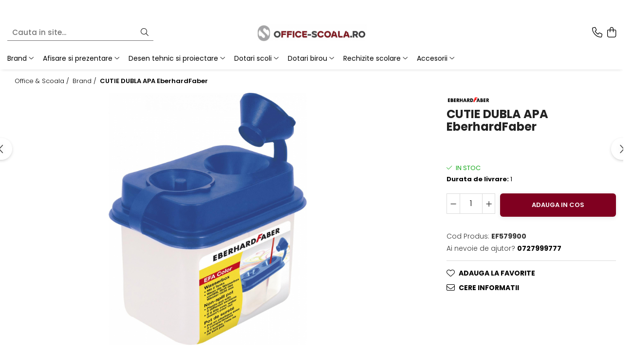

--- FILE ---
content_type: text/html; charset=UTF-8
request_url: https://www.office-scoala.ro/brand/cutie-dubla-apa-eberhardfaber.html
body_size: 36369
content:
<!DOCTYPE html>

<html lang="ro-ro">

	<head>
		<meta charset="UTF-8">

		<script src="https://gomagcdn.ro/themes/fashion/js/lazysizes.min.js?v=10191338-4.243" async=""></script>

		<script>
			function g_js(callbk){typeof callbk === 'function' ? window.addEventListener("DOMContentLoaded", callbk, false) : false;}
		</script>

					<link rel="icon" sizes="48x48" href="https://gomagcdn.ro/domains/office-scoala.ro/files/favicon/favicon1806.jpg">
			<link rel="apple-touch-icon" sizes="180x180" href="https://gomagcdn.ro/domains/office-scoala.ro/files/favicon/favicon1806.jpg">
		
		<style>
			/*body.loading{overflow:hidden;}
			body.loading #wrapper{opacity: 0;visibility: hidden;}
			body #wrapper{opacity: 1;visibility: visible;transition:all .1s ease-out;}*/

			.main-header .main-menu{min-height:43px;}
			.-g-hide{visibility:hidden;opacity:0;}

					</style>
					<link rel="preconnect" href="https://fonts.googleapis.com" >
					<link rel="preconnect" href="https://fonts.gstatic.com" crossorigin>
		
		<link rel="preconnect" href="https://gomagcdn.ro"><link rel="dns-prefetch" href="https://fonts.googleapis.com" /><link rel="dns-prefetch" href="https://fonts.gstatic.com" /><link rel="dns-prefetch" href="https://www.facebook.com" /><link rel="dns-prefetch" href="https://www.google-analytics.com" />

					<link rel="preload" as="image" href="https://gomagcdn.ro/domains/office-scoala.ro/files/product/large/cutie-dubla-apa-eberhardfaber-734-26745.jpg"   >
					<link rel="preload" as="style" href="https://fonts.googleapis.com/css2?family=Poppins:wght@200;300;400;500;600;700&display=swap" fetchpriority="high" onload="this.onload=null;this.rel='stylesheet'" crossorigin>
		
		<link rel="preload" href="https://gomagcdn.ro/themes/fashion/js/plugins.js?v=10191338-4.243" as="script">

		
					<link rel="preload" href="https://www.office-scoala.ro/theme/default.js?v=41749999092" as="script">
				
		<link rel="preload" href="https://gomagcdn.ro/themes/fashion/js/dev.js?v=10191338-4.243" as="script">

					<noscript>
				<link rel="stylesheet" href="https://fonts.googleapis.com/css2?family=Poppins:wght@200;300;400;500;600;700&display=swap">
			</noscript>
		
					<link rel="stylesheet" href="https://gomagcdn.ro/themes/fashion/css/main-min-v2.css?v=10191338-4.243-1" data-values='{"blockScripts": "1"}'>
		
					<link rel="stylesheet" href="https://www.office-scoala.ro/theme/default.css?v=41749999092">
		
						<link rel="stylesheet" href="https://gomagcdn.ro/themes/fashion/css/dev-style.css?v=10191338-4.243-1">
		
		
		
		<link rel="alternate" hreflang="x-default" href="https://www.office-scoala.ro/brand/cutie-dubla-apa-eberhardfaber.html">
							
		<meta name="expires" content="never">
		<meta name="revisit-after" content="1 days">
					<meta name="author" content="Gomag">
				<title>CUTIE DUBLA APA EberhardFaber</title>


					<meta name="robots" content="index,follow" />
						
		<meta name="description" content="CUTIE DUBLA APA EberhardFaber">
		<meta class="viewport" name="viewport" content="width=device-width, initial-scale=1.0, user-scalable=no">
									<meta property="og:image" content="https://gomagcdn.ro/domains/office-scoala.ro/files/product/large/cutie-dubla-apa-eberhardfaber-734-26745.jpg"/>
															<link rel="canonical" href="https://www.office-scoala.ro/brand/cutie-dubla-apa-eberhardfaber.html" />
			<meta property="og:url" content="https://www.office-scoala.ro/brand/cutie-dubla-apa-eberhardfaber.html"/>
						
		<meta name="distribution" content="Global">
		<meta name="owner" content="www.office-scoala.ro">
		<meta name="publisher" content="www.office-scoala.ro">
		<meta name="rating" content="General">
		<meta name="copyright" content="Copyright www.office-scoala.ro 2026. All rights reserved">
		<link rel="search" href="https://www.office-scoala.ro/opensearch.ro.xml" type="application/opensearchdescription+xml" title="Cautare"/>

		
							<script src="https://gomagcdn.ro/themes/fashion/js/jquery-2.1.4.min.js"></script>
			<script defer src="https://gomagcdn.ro/themes/fashion/js/jquery.autocomplete.js?v=20181023"></script>
			<script src="https://gomagcdn.ro/themes/fashion/js/gomag.config.js?v=10191338-4.243"></script>
			<script src="https://gomagcdn.ro/themes/fashion/js/gomag.js?v=10191338-4.243"></script>
		
													<script>
	(function(i,s,o,g,r,a,m){i['GoogleAnalyticsObject']=r;i[r]=i[r]||function(){
	(i[r].q=i[r].q||[]).push(arguments)},i[r].l=1*new Date();a=s.createElement(o),
	m=s.getElementsByTagName(o)[0];a.async=1;a.src=g;m.parentNode.insertBefore(a,m)
	})(window,document,'script','//www.google-analytics.com/analytics.js','ga');
	ga('create', 'UA-137799303-1', 'auto');  // Replace with your property ID.

	ga('require', 'ec');
</script>
<script>
	$.Gomag.bind('Product/Add/To/Cart/After/Listing', function gaProductAddToCartL(event, data){
		if(data.product !== undefined){

			var gaProduct = false;

			if(typeof(gaProducts) != 'undefined' && gaProducts[data.product.id] != undefined)
			{
				var gaProduct = gaProducts[data.product.id];
			}
			if(gaProduct == false)
			{
				gaProduct = {};
				gaProduct.id =  data.product.id ;
				gaProduct.name =  data.product.sku ;
				gaProduct.category = data.product.category;
				gaProduct.brand = data.product.brand;

				var variant = [];
				if(data.product.versions && data.product.versions != undefined && data.product.versions[data.product.id] != undefined && data.product.versions[data.product.id]['attributes'] != undefined && data.product.versions[data.product.id]['attributes'])
				{

					$.each(data.product.versions[data.product.id]['attributes'], function(i, v){
						variant.push(v.value);
					})
				}


				gaProduct.variant = variant.join(',');
			}

			gaProduct.price = data.product.price;
			gaProduct.quantity = data.product.productQuantity;

			ga('ec:addProduct', gaProduct);
			ga('ec:setAction', 'add');
			ga('send', 'event', 'UX', 'click', 'add to cart');     // Send data using an event.

			window.dataLayer = window.dataLayer || [];
			dataLayer.push({
				'event': 'addToCart',
				'ecommerce': {
					'add': {
					  'products': [gaProduct]
					}
				}
			});

        }
	})
	$.Gomag.bind('Product/Add/To/Cart/After/Details', function gaProductAddToCartD(event, data){

		if(data.product !== undefined){

			var gaProduct = false;
			if(
				typeof(gaProducts) != 'undefined'
				&&
				gaProducts[data.product.id] != undefined
			)
			{
				var gaProduct = gaProducts[data.product.id];
			}
			if(gaProduct == false)
			{

				gaProduct = {};
				gaProduct.id =  data.product.id ;
				gaProduct.name =   data.product.sku ;
				gaProduct.category = data.product.category;
				gaProduct.brand = data.product.brand;
				var variant = [];
				if(data.product.versions && data.product.versions != undefined && data.product.versions[data.product.id] != undefined && data.product.versions[data.product.id]['attributes'] != undefined && data.product.versions[data.product.id]['attributes'])
				{

					$.each(data.product.versions[data.product.id]['attributes'], function(i, v){
						variant.push(v.value);
					})
				}


				gaProduct.variant = variant.join(',');
				gaProduct.price = data.product.price;

			}
			gaProduct.quantity = data.product.productQuantity;

			ga('ec:addProduct', gaProduct);
			ga('ec:setAction', 'add');
			ga('send', 'event', 'UX', 'click', 'add to cart');     // Send data using an event.

			window.dataLayer = window.dataLayer || [];
			dataLayer.push({
			  'event': 'addToCart',
			  'ecommerce': {
				'add': {
				  'products': [gaProduct]
				}
			  }
			});
        }

	})
	 $.Gomag.bind('Product/Remove/From/Cart', function gaProductRemovedFromCart(event, data){
		var envData = $.Gomag.getEnvData();
		var products = envData.products;

		if(data.data.product !== undefined && products[data.data.product] !== undefined){


			var dataProduct = products[data.data.product];
			gaProduct = {};
			gaProduct.id =  dataProduct.id ;

			gaProduct.name =   dataProduct.sku ;
			gaProduct.category = dataProduct.category;
			gaProduct.brand = dataProduct.brand;
			gaProduct.price = dataProduct.price;

			var variant = [];
			if(dataProduct['version'] != undefined && dataProduct['version'])
			{

				$.each(dataProduct['version'], function(i, v){
					variant.push(v.value);
				})
			}


			gaProduct.variant = variant.join(',');
			gaProduct.quantity = data.data.quantity;
			ga('ec:addProduct', gaProduct);
			ga('ec:setAction', 'remove');
			ga('send', 'event', 'UX', 'click', 'remove from cart');
			window.dataLayer = window.dataLayer || [];
			dataLayer.push({
				  'event': 'removeFromCart',
				  'ecommerce': {
					'remove': {                               // 'remove' actionFieldObject measures.
					  'products': [gaProduct]
					}
				  }
				});
        }

	});

	 $.Gomag.bind('Cart/Quantity/Update', function gaCartQuantityUpdate(event, data){
		var envData = $.Gomag.getEnvData();
		var products = envData.products;
		if(!data.data.finalQuantity || !data.data.initialQuantity)
		{
			return false;
		}
		var dataProduct = products[data.data.product];
		gaProduct = {};
		gaProduct.id =  dataProduct.id ;
		gaProduct.name =   dataProduct.sku ;
		gaProduct.category = dataProduct.category;
		gaProduct.brand = dataProduct.brand;
		gaProduct.price = dataProduct.price;
		var variant = [];
		if(dataProduct['version'] != undefined && dataProduct['version'])
		{

			$.each(dataProduct['version'], function(i, v){
				variant.push(v.value);
			})
		}
		gaProduct.variant = variant.join(',');
		var type = 'addToCart';

		if(parseFloat(data.data.initialQuantity) > parseFloat(data.data.finalQuantity))
		{
			var quantity = parseFloat(data.data.initialQuantity) - parseFloat(data.data.finalQuantity);
			gaProduct.quantity = quantity;

			ga('ec:addProduct', gaProduct);
			ga('ec:setAction', 'remove');
			ga('send', 'event', 'UX', 'click', 'remove from cart');
			window.dataLayer = window.dataLayer || [];
			dataLayer.push({
				  'event': 'removeFromCart',
				  'ecommerce': {
					'remove': {                               // 'remove' actionFieldObject measures.
					  'products': [gaProduct]
					}
				  }
				});
		}
		else if(parseFloat(data.data.initialQuantity) < parseFloat(data.data.finalQuantity))
		{
			var quantity = parseFloat(data.data.finalQuantity) - parseFloat(data.data.initialQuantity);
			gaProduct.quantity = quantity;

			ga('ec:addProduct', gaProduct);
			ga('ec:setAction', 'add');
			ga('send', 'event', 'UX', 'click', 'add to cart');     // Send data using an event.

			window.dataLayer = window.dataLayer || [];
			dataLayer.push({
			  'event': 'addToCart',
			  'ecommerce': {
				'add': {
				  'products': [gaProduct]
				}
			  }
			});
		}

	});
$.Gomag.bind('Product/Box/Click', function enhancedAnalytics(queue){
		$.Gomag.asyncClickBlock(queue);
		if(
			typeof(gaProducts) != 'undefined'
			&&
			gaProducts[queue.data.product] != undefined
		)
		{
			var clickProduct = gaProducts[queue.data.product];
		}
		else
		{
			var clickProduct = {};
			var productId = queue.data.product;

			var envData = $.Gomag.getEnvData();
			var products = envData.products;

			if(products[productId] !== undefined){

				var dataProduct = products[productId];

				clickProduct.list = 'homepage';
				clickProduct.position = '0';
				clickProduct.name =  dataProduct.sku ;
				clickProduct.id = dataProduct.id;
				clickProduct.price = dataProduct.price;
				clickProduct.brand = dataProduct.brand;
				clickProduct.category = dataProduct.category;
				clickProduct.variant = '';
			}
		}
		window.dataLayer = window.dataLayer || [];

		dataLayer.push({
			'event': 'productClick',
			'ecommerce': {
			  'click': {
				'actionField': {'list': 'Search'},      // Optional list property.
				'products': [clickProduct]
			   }
			 },
			 'eventCallback': function() {
			   return false;
			 }
		  });

		ga('ec:addProduct', clickProduct);
		ga('ec:setAction', 'click', {list: 'Search'});

		  // Send click with an event, then send user to product page.
		  ga('send', 'event', 'UX', 'click', 'Results', {
			useBeacon: true,
			hitCallback: function() {
				$.Gomag.asyncClickComplete(queue);
			},
			hitCallbackFail: function()
			{
				$.Gomag.asyncClickComplete(queue);
			}
		  });
		setTimeout(function(){ $.Gomag.asyncClickComplete(queue);}, 200);
	});
</script>
<script>
function gmsc(name, value)
{
	if(value != undefined && value)
	{
		var expires = new Date();
		expires.setTime(expires.getTime() + parseInt(3600*24*1000*90));
		document.cookie = encodeURIComponent(name) + "=" + encodeURIComponent(value) + '; expires='+ expires.toUTCString() + "; path=/";
	}
}
let gmqs = window.location.search;
let gmup = new URLSearchParams(gmqs);
gmsc('g_sc', gmup.get('shop_campaign'));
gmsc('shop_utm_campaign', gmup.get('utm_campaign'));
gmsc('shop_utm_medium', gmup.get('utm_medium'));
gmsc('shop_utm_source', gmup.get('utm_source'));
</script><meta name="google-site-verification" content="HhkLGtDYdRajKESycCym3rQya6PfSJ7S-noX63SlvME" />					
		
	</head>

	<body class="" style="">

		<script >
			function _addCss(url, attribute, value, loaded){
				var _s = document.createElement('link');
				_s.rel = 'stylesheet';
				_s.href = url;
				_s.type = 'text/css';
				if(attribute)
				{
					_s.setAttribute(attribute, value)
				}
				if(loaded){
					_s.onload = function(){
						var dom = document.getElementsByTagName('body')[0];
						//dom.classList.remove('loading');
					}
				}
				var _st = document.getElementsByTagName('link')[0];
				_st.parentNode.insertBefore(_s, _st);
			}
			//_addCss('https://fonts.googleapis.com/css2?family=Open+Sans:ital,wght@0,300;0,400;0,600;0,700;1,300;1,400&display=swap');
			_addCss('https://gomagcdn.ro/themes/_fonts/Open-Sans.css');

		</script>
		<script>
				/*setTimeout(
				  function()
				  {
				   document.getElementsByTagName('body')[0].classList.remove('loading');
				  }, 1000);*/
		</script>
							
		
		<div id="wrapper">
			<!-- BLOCK:76aeb66b1eed5842281262c546696ca7 start -->
<div id="_cartSummary" class="hide"></div>

<script >
	$(document).ready(function() {

		$(document).on('keypress', '.-g-input-loader', function(){
			$(this).addClass('-g-input-loading');
		})

		$.Gomag.bind('Product/Add/To/Cart/After', function(eventResponse, properties)
		{
									var data = JSON.parse(properties.data);
			$('.q-cart').html(data.quantity);
			if(parseFloat(data.quantity) > 0)
			{
				$('.q-cart').removeClass('hide');
			}
			else
			{
				$('.q-cart').addClass('hide');
			}
			$('.cartPrice').html(data.subtotal + ' ' + data.currency);
			$('.cartProductCount').html(data.quantity);


		})
		$('#_cartSummary').on('updateCart', function(event, cart) {
			var t = $(this);

			$.get('https://www.office-scoala.ro/cart-update', {
				cart: cart
			}, function(data) {

				$('.q-cart').html(data.quantity);
				if(parseFloat(data.quantity) > 0)
				{
					$('.q-cart').removeClass('hide');
				}
				else
				{
					$('.q-cart').addClass('hide');
				}
				$('.cartPrice').html(data.subtotal + ' ' + data.currency);
				$('.cartProductCount').html(data.quantity);
			}, 'json');
			window.ga = window.ga || function() {
				(ga.q = ga.q || []).push(arguments)
			};
			ga('send', 'event', 'Buton', 'Click', 'Adauga_Cos');
		});

		if(window.gtag_report_conversion) {
			$(document).on("click", 'li.phone-m', function() {
				var phoneNo = $('li.phone-m').children( "a").attr('href');
				gtag_report_conversion(phoneNo);
			});

		}

	});
</script>


	<div class="cart-dd cart-side _cartShow cart-closed"></div>

<header class="main-header container-bg clearfix" data-block="headerBlock">
	<div class="discount-tape container-h full -g-hide" id="_gomagHellobar">
<style>
.discount-tape{position: relative;width:100%;padding:0;text-align:center;font-size:14px;overflow: hidden;z-index:99;}
.discount-tape a{color: #f5f5f0;}
.Gomag-HelloBar{padding:10px;}
@media screen and (max-width: 767px){.discount-tape{font-size:13px;}}
</style>
<div class="Gomag-HelloBar" style="background: #a30606;color: #f5f5f0;">
	
		Suntem in SEAP (e-licitatie.ro). Solicita publicarea produselor din site care nu sunt listate in SEAP pentru achizitii publice.
			
			<style>
			.Gomag-HelloBar{padding-right:45px!important;}
			.closeHelloBar{display: flex;align-items: center;justify-content: center;position: absolute;top: 0;bottom: 0;right: 10px;height: 24px;width: 24px;margin: auto;text-align:center;font-size:18px;line-height: 1;color:#444!important;background: #fff;border-radius: 50%;}
			.closeHelloBar .fa{font-weight:400;}
			@media screen and (max-width: 767px){.closeHelloBar{top: 8px;margin:0;}}
		</style>
		<a href="#" rel="nofollow" class="closeHelloBar -g-no-url"><i class="fa fa-close" aria-hidden="true"></i></a>

		<script>
			$(document).ready(function(){
				$(document).on('click', '.closeHelloBar', function(){
					$.Gomag.setCookie('widget4', '1', 86400000, true);
					$('.Gomag-HelloBar').remove();
					$('#_gomagHellobar').hide();
				})
			})
		</script>
	</div>
<div class="clear"></div>
</div>

		
	<div class="top-head-bg container-h full">

		<div class="top-head container-h">
			<div class="row">
				<div class="col-sm-2 col-xs-12 logo-h">
					
	<a href="https://www.office-scoala.ro" id="logo" data-pageId="2">
		<img src="https://gomagcdn.ro/domains/office-scoala.ro/files/company/office-scoala-71009.jpg" fetchpriority="high" class="img-responsive" alt="Office &amp; Scoala, articole dotari birouri si scoli" title="Office &amp; Scoala, articole dotari birouri si scoli" width="200" height="50" style="width:auto;">
	</a>
				</div>
				<div class="col-sm-4 col-xs-7 main search-form-box">
					
<form name="search-form" class="search-form" action="https://www.office-scoala.ro/produse" id="_searchFormMainHeader">

	<input id="_autocompleteSearchMainHeader" name="c" class="input-placeholder -g-input-loader" type="text" placeholder="Cauta in site..." aria-label="Search"  value="">
	<button id="_doSearch" class="search-button" aria-hidden="true">
		<i class="fa fa-search" aria-hidden="true"></i>
	</button>

				<script >
			$(document).ready(function() {

				$('#_autocompleteSearchMainHeader').autocomplete({
					serviceUrl: 'https://www.office-scoala.ro/autocomplete',
					minChars: 2,
					deferRequestBy: 700,
					appendTo: '#_searchFormMainHeader',
					width: parseInt($('#_doSearch').offset().left) - parseInt($('#_autocompleteSearchMainHeader').offset().left),
					formatResult: function(suggestion, currentValue) {
						return suggestion.value;
					},
					onSelect: function(suggestion) {
						$(this).val(suggestion.data);
					},
					onSearchComplete: function(suggestion) {
						$(this).removeClass('-g-input-loading');
					}
				});
				$(document).on('click', '#_doSearch', function(e){
					e.preventDefault();
					if($('#_autocompleteSearchMainHeader').val() != '')
					{
						$('#_searchFormMainHeader').submit();
					}
				})
			});
		</script>
	

</form>
				</div>
				<div class="col-xs-5 acount-section">
					
<ul>
	<li class="search-m hide">
		<a href="#" class="-g-no-url" aria-label="Cauta in site..." data-pageId="">
			<i class="fa fa-search search-open" aria-hidden="true"></i>
			<i style="display:none" class="fa fa-times search-close" aria-hidden="true"></i>
		</a>
	</li>
	<li class="-g-user-icon -g-user-icon-empty">
			
	</li>
	
				<li class="contact-header">
			<a href="tel:0727999777" aria-label="Contacteaza-ne" data-pageId="3">
				<i class="fa fa-phone" aria-hidden="true"></i>
								<span>0727999777</span>
			</a>
		</li>
			<li class="wishlist-header hide">
		<a href="https://www.office-scoala.ro/wishlist" aria-label="Wishlist" data-pageId="28">
			<span class="-g-wishlist-product-count -g-hide"></span>
			<i class="fa fa-heart-o" aria-hidden="true"></i>
			<span class="">Favorite</span>
		</a>
	</li>
	<li class="cart-header-btn cart">
		<a class="cart-drop _showCartHeader" href="https://www.office-scoala.ro/cos-de-cumparaturi" aria-label="Cos de cumparaturi">
			<span class="q-cart hide">0</span>
			<i class="fa fa-shopping-bag" aria-hidden="true"></i>
			<span class="count cartPrice">0,00
				
			</span>
		</a>
			</li>

	</ul>

	<script>
		$(document).ready(function() {
			//Cart
							$.Gomag.bind('Product/Add/To/Cart/Validate', function(){
					if($('#-g-cart-dropdown').length)
					{
						$('.close-side-cart').click();
						$('#-g-cart-dropdown').remove();
					}
				})
				$(document).on('click', '.cart', function(e){
					e.preventDefault();
					$.Gomag.showCartSummary('div._cartShow');
					if($('.cart-side').length){
						$('.menu-wrapper').addClass('cart_side_opened');
					}
				});
				$(document).on('click', '.close-side-cart', function(){
					$.Gomag.hideCartSummary('div._cartShow');
					$('div._cartShow').removeClass('cart-open');
					if($('.cart-side').length){
						$('.menu-wrapper').removeClass('cart_side_opened');
					}
					$.Gomag.getUserAjaxData();
				});
						$(document).on('click', '.dropdown-toggle', function() {
				window.location = $(this).attr('href');
			})
		})
	</script>

				</div>
				<div class="col-xs-5 navigation-holder">
					
<div id="navigation">
	<nav id="main-menu" class="main-menu container-h full clearfix">
		<a href="#" class="menu-trg -g-no-url" title="Produse">
			<span>&nbsp;</span>
		</a>
		
<div class="container-h nav-menu-hh clearfix">

	<!-- BASE MENU -->
	<ul class="
			nav-menu base-menu container-h
			
			
		">

		

			
		<li class="menu-drop __GomagMM ">
							<a
					href="https://www.office-scoala.ro/brand"
					class="  "
					rel="  "
					
					title="Brand"
					data-Gomag=''
					data-block-name="mainMenuD0"
					data-pageId= "80"
					data-block="mainMenuD">
											<span class="list">Brand</span>
						<i class="fa fa-angle-down"></i>
				</a>

									<div class="menu-dd">
										<ul class="drop-list clearfix w100">
																																						<li class="fl">
										<div class="col">
											<p class="title">
												<a
												href="https://www.office-scoala.ro/magnetoplan-71"
												class="title    "
												rel="  "
												
												title="Magnetoplan"
												data-Gomag=''
												data-block-name="mainMenuD1"
												data-block="mainMenuD"
												data-pageId= "80"
												>
																										Magnetoplan
												</a>
											</p>
																						
										</div>
									</li>
																																<li class="fl">
										<div class="col">
											<p class="title">
												<a
												href="https://www.office-scoala.ro/faber-castell-114"
												class="title    "
												rel="  "
												
												title="Faber-Castell"
												data-Gomag=''
												data-block-name="mainMenuD1"
												data-block="mainMenuD"
												data-pageId= "80"
												>
																										Faber-Castell
												</a>
											</p>
																						
										</div>
									</li>
																																<li class="fl">
										<div class="col">
											<p class="title">
												<a
												href="https://www.office-scoala.ro/centropen-"
												class="title    "
												rel="  "
												
												title="Centropen"
												data-Gomag=''
												data-block-name="mainMenuD1"
												data-block="mainMenuD"
												data-pageId= "80"
												>
																										Centropen
												</a>
											</p>
																						
										</div>
									</li>
																																<li class="fl">
										<div class="col">
											<p class="title">
												<a
												href="https://www.office-scoala.ro/pelikan-95"
												class="title    "
												rel="  "
												
												title="Pelikan"
												data-Gomag=''
												data-block-name="mainMenuD1"
												data-block="mainMenuD"
												data-pageId= "80"
												>
																										Pelikan
												</a>
											</p>
																																															<a
														href="https://www.office-scoala.ro/creioane-"
														rel="  "
														
														title="Creioane"
														class="    "
														data-Gomag=''
														data-block-name="mainMenuD2"
														data-block="mainMenuD"
														data-pageId=""
													>
																												<i class="fa fa-angle-right"></i>
														<span>Creioane</span>
													</a>
																									<a
														href="https://www.office-scoala.ro/markere-279"
														rel="  "
														
														title="Markere"
														class="    "
														data-Gomag=''
														data-block-name="mainMenuD2"
														data-block="mainMenuD"
														data-pageId=""
													>
																												<i class="fa fa-angle-right"></i>
														<span>Markere</span>
													</a>
																									<a
														href="https://www.office-scoala.ro/articole-birou"
														rel="  "
														
														title="Articole Birou"
														class="    "
														data-Gomag=''
														data-block-name="mainMenuD2"
														data-block="mainMenuD"
														data-pageId=""
													>
																												<i class="fa fa-angle-right"></i>
														<span>Articole Birou</span>
													</a>
																									<a
														href="https://www.office-scoala.ro/carioci-"
														rel="  "
														
														title="Carioci"
														class="    "
														data-Gomag=''
														data-block-name="mainMenuD2"
														data-block="mainMenuD"
														data-pageId=""
													>
																												<i class="fa fa-angle-right"></i>
														<span>Carioci</span>
													</a>
																									<a
														href="https://www.office-scoala.ro/craft-"
														rel="  "
														
														title="Craft"
														class="    "
														data-Gomag=''
														data-block-name="mainMenuD2"
														data-block="mainMenuD"
														data-pageId=""
													>
																												<i class="fa fa-angle-right"></i>
														<span>Craft</span>
													</a>
																									<a
														href="https://www.office-scoala.ro/pictura"
														rel="  "
														
														title="Pictura"
														class="    "
														data-Gomag=''
														data-block-name="mainMenuD2"
														data-block="mainMenuD"
														data-pageId=""
													>
																												<i class="fa fa-angle-right"></i>
														<span>Pictura</span>
													</a>
																									<a
														href="https://www.office-scoala.ro/stilouri-scolare-"
														rel="  "
														
														title="Stilouri Scolare"
														class="    "
														data-Gomag=''
														data-block-name="mainMenuD2"
														data-block="mainMenuD"
														data-pageId=""
													>
																												<i class="fa fa-angle-right"></i>
														<span>Stilouri Scolare</span>
													</a>
																							
										</div>
									</li>
																																<li class="fl">
										<div class="col">
											<p class="title">
												<a
												href="https://www.office-scoala.ro/aristo-141"
												class="title    "
												rel="  "
												
												title="Aristo"
												data-Gomag=''
												data-block-name="mainMenuD1"
												data-block="mainMenuD"
												data-pageId= "80"
												>
																										Aristo
												</a>
											</p>
																						
										</div>
									</li>
																																<li class="fl">
										<div class="col">
											<p class="title">
												<a
												href="https://www.office-scoala.ro/derwent-"
												class="title    "
												rel="  "
												
												title="Derwent"
												data-Gomag=''
												data-block-name="mainMenuD1"
												data-block="mainMenuD"
												data-pageId= "80"
												>
																										Derwent
												</a>
											</p>
																						
										</div>
									</li>
																																<li class="fl">
										<div class="col">
											<p class="title">
												<a
												href="https://www.office-scoala.ro/aurora-184"
												class="title    "
												rel="  "
												
												title="Aurora"
												data-Gomag=''
												data-block-name="mainMenuD1"
												data-block="mainMenuD"
												data-pageId= "80"
												>
																										Aurora
												</a>
											</p>
																						
										</div>
									</li>
																																<li class="fl">
										<div class="col">
											<p class="title">
												<a
												href="https://www.office-scoala.ro/deli-93"
												class="title    "
												rel="  "
												
												title="Deli"
												data-Gomag=''
												data-block-name="mainMenuD1"
												data-block="mainMenuD"
												data-pageId= "80"
												>
																										Deli
												</a>
											</p>
																						
										</div>
									</li>
																																<li class="fl">
										<div class="col">
											<p class="title">
												<a
												href="https://www.office-scoala.ro/eberhardfaber-202"
												class="title    "
												rel="  "
												
												title="EberhardFaber"
												data-Gomag=''
												data-block-name="mainMenuD1"
												data-block="mainMenuD"
												data-pageId= "80"
												>
																										EberhardFaber
												</a>
											</p>
																						
										</div>
									</li>
																																<li class="fl">
										<div class="col">
											<p class="title">
												<a
												href="https://www.office-scoala.ro/elmers-210"
												class="title    "
												rel="  "
												
												title="Elmers"
												data-Gomag=''
												data-block-name="mainMenuD1"
												data-block="mainMenuD"
												data-pageId= "80"
												>
																										Elmers
												</a>
											</p>
																						
										</div>
									</li>
																																<li class="fl">
										<div class="col">
											<p class="title">
												<a
												href="https://www.office-scoala.ro/exacompta-170"
												class="title    "
												rel="  "
												
												title="Exacompta"
												data-Gomag=''
												data-block-name="mainMenuD1"
												data-block="mainMenuD"
												data-pageId= "80"
												>
																										Exacompta
												</a>
											</p>
																						
										</div>
									</li>
																																<li class="fl">
										<div class="col">
											<p class="title">
												<a
												href="https://www.office-scoala.ro/fara-"
												class="title    "
												rel="  "
												
												title="Fara"
												data-Gomag=''
												data-block-name="mainMenuD1"
												data-block="mainMenuD"
												data-pageId= "80"
												>
																										Fara
												</a>
											</p>
																						
										</div>
									</li>
																																<li class="fl">
										<div class="col">
											<p class="title">
												<a
												href="https://www.office-scoala.ro/kobra"
												class="title    "
												rel="  "
												
												title="Kobra"
												data-Gomag=''
												data-block-name="mainMenuD1"
												data-block="mainMenuD"
												data-pageId= "80"
												>
																										Kobra
												</a>
											</p>
																																															<a
														href="https://www.office-scoala.ro/distrugatoare-manuale"
														rel="  "
														
														title="Distrugatoare manuale"
														class="    "
														data-Gomag=''
														data-block-name="mainMenuD2"
														data-block="mainMenuD"
														data-pageId=""
													>
																												<i class="fa fa-angle-right"></i>
														<span>Distrugatoare manuale</span>
													</a>
																									<a
														href="https://www.office-scoala.ro/distrugatoare-automate"
														rel="  "
														
														title="Distrugatoare automate"
														class="    "
														data-Gomag=''
														data-block-name="mainMenuD2"
														data-block="mainMenuD"
														data-pageId=""
													>
																												<i class="fa fa-angle-right"></i>
														<span>Distrugatoare automate</span>
													</a>
																									<a
														href="https://www.office-scoala.ro/accesorii-distrugatoare"
														rel="  "
														
														title="Accesorii distrugatoare"
														class="    "
														data-Gomag=''
														data-block-name="mainMenuD2"
														data-block="mainMenuD"
														data-pageId=""
													>
																												<i class="fa fa-angle-right"></i>
														<span>Accesorii distrugatoare</span>
													</a>
																							
										</div>
									</li>
																																<li class="fl">
										<div class="col">
											<p class="title">
												<a
												href="https://www.office-scoala.ro/herlitz-92"
												class="title    "
												rel="  "
												
												title="Herlitz"
												data-Gomag=''
												data-block-name="mainMenuD1"
												data-block="mainMenuD"
												data-pageId= "80"
												>
																										Herlitz
												</a>
											</p>
																						
										</div>
									</li>
																																<li class="fl">
										<div class="col">
											<p class="title">
												<a
												href="https://www.office-scoala.ro/horion-169"
												class="title    "
												rel="  "
												
												title="Horion"
												data-Gomag=''
												data-block-name="mainMenuD1"
												data-block="mainMenuD"
												data-pageId= "80"
												>
																										Horion
												</a>
											</p>
																						
										</div>
									</li>
																																<li class="fl">
										<div class="col">
											<p class="title">
												<a
												href="https://www.office-scoala.ro/leitz-"
												class="title    "
												rel="  "
												
												title="Leitz"
												data-Gomag=''
												data-block-name="mainMenuD1"
												data-block="mainMenuD"
												data-pageId= "80"
												>
																										Leitz
												</a>
											</p>
																						
										</div>
									</li>
																																<li class="fl">
										<div class="col">
											<p class="title">
												<a
												href="https://www.office-scoala.ro/optima-260"
												class="title    "
												rel="  "
												
												title="Optima"
												data-Gomag=''
												data-block-name="mainMenuD1"
												data-block="mainMenuD"
												data-pageId= "80"
												>
																										Optima
												</a>
											</p>
																						
										</div>
									</li>
																																<li class="fl">
										<div class="col">
											<p class="title">
												<a
												href="https://www.office-scoala.ro/memoboards"
												class="title    "
												rel="  "
												
												title="Memoboards"
												data-Gomag=''
												data-block-name="mainMenuD1"
												data-block="mainMenuD"
												data-pageId= "80"
												>
																										Memoboards
												</a>
											</p>
																						
										</div>
									</li>
																																<li class="fl">
										<div class="col">
											<p class="title">
												<a
												href="https://www.office-scoala.ro/m-r-"
												class="title    "
												rel="  "
												
												title="M+R"
												data-Gomag=''
												data-block-name="mainMenuD1"
												data-block="mainMenuD"
												data-pageId= "80"
												>
																										M+R
												</a>
											</p>
																						
										</div>
									</li>
																																<li class="fl">
										<div class="col">
											<p class="title">
												<a
												href="https://www.office-scoala.ro/memo-be"
												class="title    "
												rel="  "
												
												title="Memo Be"
												data-Gomag=''
												data-block-name="mainMenuD1"
												data-block="mainMenuD"
												data-pageId= "80"
												>
																										Memo Be
												</a>
											</p>
																						
										</div>
									</li>
																																<li class="fl">
										<div class="col">
											<p class="title">
												<a
												href="https://www.office-scoala.ro/noki"
												class="title    "
												rel="  "
												
												title="Noki"
												data-Gomag=''
												data-block-name="mainMenuD1"
												data-block="mainMenuD"
												data-pageId= "80"
												>
																										Noki
												</a>
											</p>
																						
										</div>
									</li>
																																<li class="fl">
										<div class="col">
											<p class="title">
												<a
												href="https://www.office-scoala.ro/papermate"
												class="title    "
												rel="  "
												
												title="Papermate"
												data-Gomag=''
												data-block-name="mainMenuD1"
												data-block="mainMenuD"
												data-pageId= "80"
												>
																										Papermate
												</a>
											</p>
																						
										</div>
									</li>
																																<li class="fl">
										<div class="col">
											<p class="title">
												<a
												href="https://www.office-scoala.ro/penac-"
												class="title    "
												rel="  "
												
												title="Penac"
												data-Gomag=''
												data-block-name="mainMenuD1"
												data-block="mainMenuD"
												data-pageId= "80"
												>
																										Penac
												</a>
											</p>
																						
										</div>
									</li>
																																<li class="fl">
										<div class="col">
											<p class="title">
												<a
												href="https://www.office-scoala.ro/rapesco-103"
												class="title    "
												rel="  "
												
												title="Rapesco"
												data-Gomag=''
												data-block-name="mainMenuD1"
												data-block="mainMenuD"
												data-pageId= "80"
												>
																										Rapesco
												</a>
											</p>
																						
										</div>
									</li>
																																<li class="fl">
										<div class="col">
											<p class="title">
												<a
												href="https://www.office-scoala.ro/rotring-142"
												class="title    "
												rel="  "
												
												title="Rotring"
												data-Gomag=''
												data-block-name="mainMenuD1"
												data-block="mainMenuD"
												data-pageId= "80"
												>
																										Rotring
												</a>
											</p>
																						
										</div>
									</li>
																																<li class="fl">
										<div class="col">
											<p class="title">
												<a
												href="https://www.office-scoala.ro/rubiks-connected"
												class="title    "
												rel="  "
												
												title="Rubiks Connected"
												data-Gomag=''
												data-block-name="mainMenuD1"
												data-block="mainMenuD"
												data-pageId= "80"
												>
																										Rubiks Connected
												</a>
											</p>
																						
										</div>
									</li>
																																<li class="fl">
										<div class="col">
											<p class="title">
												<a
												href="https://www.office-scoala.ro/schneider-"
												class="title    "
												rel="  "
												
												title="Schneider"
												data-Gomag=''
												data-block-name="mainMenuD1"
												data-block="mainMenuD"
												data-pageId= "80"
												>
																										Schneider
												</a>
											</p>
																						
										</div>
									</li>
																																<li class="fl">
										<div class="col">
											<p class="title">
												<a
												href="https://www.office-scoala.ro/sensebag"
												class="title    "
												rel="  "
												
												title="SenseBag"
												data-Gomag=''
												data-block-name="mainMenuD1"
												data-block="mainMenuD"
												data-pageId= "80"
												>
																										SenseBag
												</a>
											</p>
																						
										</div>
									</li>
																																<li class="fl">
										<div class="col">
											<p class="title">
												<a
												href="https://www.office-scoala.ro/sharpie-"
												class="title    "
												rel="  "
												
												title="Sharpie"
												data-Gomag=''
												data-block-name="mainMenuD1"
												data-block="mainMenuD"
												data-pageId= "80"
												>
																										Sharpie
												</a>
											</p>
																						
										</div>
									</li>
																																<li class="fl">
										<div class="col">
											<p class="title">
												<a
												href="https://www.office-scoala.ro/staedtler-"
												class="title    "
												rel="  "
												
												title="Staedtler"
												data-Gomag=''
												data-block-name="mainMenuD1"
												data-block="mainMenuD"
												data-pageId= "80"
												>
																										Staedtler
												</a>
											</p>
																						
										</div>
									</li>
																																<li class="fl">
										<div class="col">
											<p class="title">
												<a
												href="https://www.office-scoala.ro/tombow-173"
												class="title    "
												rel="  "
												
												title="Tombow"
												data-Gomag=''
												data-block-name="mainMenuD1"
												data-block="mainMenuD"
												data-pageId= "80"
												>
																										Tombow
												</a>
											</p>
																						
										</div>
									</li>
																																<li class="fl">
										<div class="col">
											<p class="title">
												<a
												href="https://www.office-scoala.ro/oxford-296"
												class="title    "
												rel="  "
												
												title="Oxford"
												data-Gomag=''
												data-block-name="mainMenuD1"
												data-block="mainMenuD"
												data-pageId= "80"
												>
																										Oxford
												</a>
											</p>
																						
										</div>
									</li>
																																<li class="fl">
										<div class="col">
											<p class="title">
												<a
												href="https://www.office-scoala.ro/standardgraph-206"
												class="title    "
												rel="  "
												
												title="Standardgraph"
												data-Gomag=''
												data-block-name="mainMenuD1"
												data-block="mainMenuD"
												data-pageId= "80"
												>
																										Standardgraph
												</a>
											</p>
																						
										</div>
									</li>
																																<li class="fl">
										<div class="col">
											<p class="title">
												<a
												href="https://www.office-scoala.ro/faibo"
												class="title    "
												rel="  "
												
												title="Faibo"
												data-Gomag=''
												data-block-name="mainMenuD1"
												data-block="mainMenuD"
												data-pageId= "80"
												>
																										Faibo
												</a>
											</p>
																						
										</div>
									</li>
																																<li class="fl">
										<div class="col">
											<p class="title">
												<a
												href="https://www.office-scoala.ro/lexon-"
												class="title    "
												rel="  "
												
												title="Lexon"
												data-Gomag=''
												data-block-name="mainMenuD1"
												data-block="mainMenuD"
												data-pageId= "80"
												>
																										Lexon
												</a>
											</p>
																						
										</div>
									</li>
																																<li class="fl">
										<div class="col">
											<p class="title">
												<a
												href="https://www.office-scoala.ro/pilot"
												class="title    "
												rel="  "
												
												title="Pilot"
												data-Gomag=''
												data-block-name="mainMenuD1"
												data-block="mainMenuD"
												data-pageId= "80"
												>
																										Pilot
												</a>
											</p>
																																															<a
														href="https://www.office-scoala.ro/markere-pilot"
														rel="  "
														
														title="Markere"
														class="    "
														data-Gomag=''
														data-block-name="mainMenuD2"
														data-block="mainMenuD"
														data-pageId=""
													>
																												<i class="fa fa-angle-right"></i>
														<span>Markere</span>
													</a>
																							
										</div>
									</li>
																																<li class="fl">
										<div class="col">
											<p class="title">
												<a
												href="https://www.office-scoala.ro/police"
												class="title    "
												rel="  "
												
												title="Police"
												data-Gomag=''
												data-block-name="mainMenuD1"
												data-block="mainMenuD"
												data-pageId= "80"
												>
																										Police
												</a>
											</p>
																						
										</div>
									</li>
																													</ul>
																	</div>
									
		</li>
		
		<li class="menu-drop __GomagMM ">
							<a
					href="https://www.office-scoala.ro/afisare-si-prezentare"
					class="  "
					rel="  "
					
					title="Afisare si prezentare"
					data-Gomag=''
					data-block-name="mainMenuD0"
					data-pageId= "80"
					data-block="mainMenuD">
											<span class="list">Afisare si prezentare</span>
						<i class="fa fa-angle-down"></i>
				</a>

									<div class="menu-dd">
										<ul class="drop-list clearfix w100">
																																						<li class="fl">
										<div class="col">
											<p class="title">
												<a
												href="https://www.office-scoala.ro/ecrane-interactive"
												class="title    "
												rel="  "
												
												title="Ecrane interactive"
												data-Gomag=''
												data-block-name="mainMenuD1"
												data-block="mainMenuD"
												data-pageId= "80"
												>
																										Ecrane interactive
												</a>
											</p>
																						
										</div>
									</li>
																																<li class="fl">
										<div class="col">
											<p class="title">
												<a
												href="https://www.office-scoala.ro/panouri-expunere-si-separatoare-spatii"
												class="title    "
												rel="  "
												
												title="Panouri expunere si separatoare spatii"
												data-Gomag=''
												data-block-name="mainMenuD1"
												data-block="mainMenuD"
												data-pageId= "80"
												>
																										Panouri expunere si separatoare spatii
												</a>
											</p>
																						
										</div>
									</li>
																																<li class="fl">
										<div class="col">
											<p class="title">
												<a
												href="https://www.office-scoala.ro/whiteboard"
												class="title    "
												rel="  "
												
												title="Whiteboard"
												data-Gomag=''
												data-block-name="mainMenuD1"
												data-block="mainMenuD"
												data-pageId= "80"
												>
																										Whiteboard
												</a>
											</p>
																						
										</div>
									</li>
																																<li class="fl">
										<div class="col">
											<p class="title">
												<a
												href="https://www.office-scoala.ro/aviziere"
												class="title    "
												rel="  "
												
												title="Aviziere"
												data-Gomag=''
												data-block-name="mainMenuD1"
												data-block="mainMenuD"
												data-pageId= "80"
												>
																										Aviziere
												</a>
											</p>
																						
										</div>
									</li>
																																<li class="fl">
										<div class="col">
											<p class="title">
												<a
												href="https://www.office-scoala.ro/panouri-pluta"
												class="title    "
												rel="  "
												
												title="Panouri pluta"
												data-Gomag=''
												data-block-name="mainMenuD1"
												data-block="mainMenuD"
												data-pageId= "80"
												>
																										Panouri pluta
												</a>
											</p>
																						
										</div>
									</li>
																																<li class="fl">
										<div class="col">
											<p class="title">
												<a
												href="https://www.office-scoala.ro/flipchart"
												class="title    "
												rel="  "
												
												title="Flipchart"
												data-Gomag=''
												data-block-name="mainMenuD1"
												data-block="mainMenuD"
												data-pageId= "80"
												>
																										Flipchart
												</a>
											</p>
																						
										</div>
									</li>
																																<li class="fl">
										<div class="col">
											<p class="title">
												<a
												href="https://www.office-scoala.ro/ecrane-proiectie"
												class="title    "
												rel="  "
												
												title="Ecrane proiectie"
												data-Gomag=''
												data-block-name="mainMenuD1"
												data-block="mainMenuD"
												data-pageId= "80"
												>
																										Ecrane proiectie
												</a>
											</p>
																						
										</div>
									</li>
																																<li class="fl">
										<div class="col">
											<p class="title">
												<a
												href="https://www.office-scoala.ro/plannere"
												class="title    "
												rel="  "
												
												title="Plannere"
												data-Gomag=''
												data-block-name="mainMenuD1"
												data-block="mainMenuD"
												data-pageId= "80"
												>
																										Plannere
												</a>
											</p>
																						
										</div>
									</li>
																																<li class="fl">
										<div class="col">
											<p class="title">
												<a
												href="https://www.office-scoala.ro/table-magnetice-de-sticla"
												class="title    "
												rel="  "
												
												title="Table Magnetice de Sticla"
												data-Gomag=''
												data-block-name="mainMenuD1"
												data-block="mainMenuD"
												data-pageId= "80"
												>
																										Table Magnetice de Sticla
												</a>
											</p>
																						
										</div>
									</li>
																																<li class="fl">
										<div class="col">
											<p class="title">
												<a
												href="https://www.office-scoala.ro/elemente-prezentare"
												class="title    "
												rel="  "
												
												title="Elemente prezentare"
												data-Gomag=''
												data-block-name="mainMenuD1"
												data-block="mainMenuD"
												data-pageId= "80"
												>
																										Elemente prezentare
												</a>
											</p>
																						
										</div>
									</li>
																																<li class="fl">
										<div class="col">
											<p class="title">
												<a
												href="https://www.office-scoala.ro/accesorii-prezentare-seminar"
												class="title    "
												rel="  "
												
												title="Articole prezentare seminar"
												data-Gomag=''
												data-block-name="mainMenuD1"
												data-block="mainMenuD"
												data-pageId= "80"
												>
																										Articole prezentare seminar
												</a>
											</p>
																						
										</div>
									</li>
																																<li class="fl">
										<div class="col">
											<p class="title">
												<a
												href="https://www.office-scoala.ro/perete-magnetic"
												class="title    "
												rel="  "
												
												title="Perete magnetic"
												data-Gomag=''
												data-block-name="mainMenuD1"
												data-block="mainMenuD"
												data-pageId= "80"
												>
																										Perete magnetic
												</a>
											</p>
																						
										</div>
									</li>
																																<li class="fl">
										<div class="col">
											<p class="title">
												<a
												href="https://www.office-scoala.ro/clipboard"
												class="title    "
												rel="  "
												
												title="clipboard"
												data-Gomag=''
												data-block-name="mainMenuD1"
												data-block="mainMenuD"
												data-pageId= "80"
												>
																										clipboard
												</a>
											</p>
																						
										</div>
									</li>
																													</ul>
																	</div>
									
		</li>
		
		<li class="menu-drop __GomagMM ">
							<a
					href="https://www.office-scoala.ro/desen-tehnic-si-proiectare"
					class="  "
					rel="  "
					
					title="Desen tehnic si proiectare"
					data-Gomag=''
					data-block-name="mainMenuD0"
					data-pageId= "80"
					data-block="mainMenuD">
											<span class="list">Desen tehnic si proiectare</span>
						<i class="fa fa-angle-down"></i>
				</a>

									<div class="menu-dd">
										<ul class="drop-list clearfix w100">
																																						<li class="fl">
										<div class="col">
											<p class="title">
												<a
												href="https://www.office-scoala.ro/plansete-desen-tehnic"
												class="title    "
												rel="  "
												
												title="Plansete"
												data-Gomag=''
												data-block-name="mainMenuD1"
												data-block="mainMenuD"
												data-pageId= "80"
												>
																										Plansete
												</a>
											</p>
																						
										</div>
									</li>
																																<li class="fl">
										<div class="col">
											<p class="title">
												<a
												href="https://www.office-scoala.ro/creioane-mecanice-"
												class="title    "
												rel="  "
												
												title="Creioane mecanice"
												data-Gomag=''
												data-block-name="mainMenuD1"
												data-block="mainMenuD"
												data-pageId= "80"
												>
																										Creioane mecanice
												</a>
											</p>
																						
										</div>
									</li>
																																<li class="fl">
										<div class="col">
											<p class="title">
												<a
												href="https://www.office-scoala.ro/rigle"
												class="title    "
												rel="  "
												
												title="Rigle"
												data-Gomag=''
												data-block-name="mainMenuD1"
												data-block="mainMenuD"
												data-pageId= "80"
												>
																										Rigle
												</a>
											</p>
																						
										</div>
									</li>
																																<li class="fl">
										<div class="col">
											<p class="title">
												<a
												href="https://www.office-scoala.ro/consumabile"
												class="title    "
												rel="  "
												
												title="Consumabile"
												data-Gomag=''
												data-block-name="mainMenuD1"
												data-block="mainMenuD"
												data-pageId= "80"
												>
																										Consumabile
												</a>
											</p>
																						
										</div>
									</li>
																																<li class="fl">
										<div class="col">
											<p class="title">
												<a
												href="https://www.office-scoala.ro/accesorii-desen-tehnic-si-proiectare"
												class="title    "
												rel="  "
												
												title="Accesorii desen tehnic si proiectare"
												data-Gomag=''
												data-block-name="mainMenuD1"
												data-block="mainMenuD"
												data-pageId= "80"
												>
																										Accesorii desen tehnic si proiectare
												</a>
											</p>
																						
										</div>
									</li>
																																<li class="fl">
										<div class="col">
											<p class="title">
												<a
												href="https://www.office-scoala.ro/compase"
												class="title    "
												rel="  "
												
												title="Compase"
												data-Gomag=''
												data-block-name="mainMenuD1"
												data-block="mainMenuD"
												data-pageId= "80"
												>
																										Compase
												</a>
											</p>
																						
										</div>
									</li>
																																<li class="fl">
										<div class="col">
											<p class="title">
												<a
												href="https://www.office-scoala.ro/echere"
												class="title    "
												rel="  "
												
												title="Echere"
												data-Gomag=''
												data-block-name="mainMenuD1"
												data-block="mainMenuD"
												data-pageId= "80"
												>
																										Echere
												</a>
											</p>
																						
										</div>
									</li>
																																<li class="fl">
										<div class="col">
											<p class="title">
												<a
												href="https://www.office-scoala.ro/stilouri-tehnice"
												class="title    "
												rel="  "
												
												title="Stilouri tehnice"
												data-Gomag=''
												data-block-name="mainMenuD1"
												data-block="mainMenuD"
												data-pageId= "80"
												>
																										Stilouri tehnice
												</a>
											</p>
																						
										</div>
									</li>
																													</ul>
																	</div>
									
		</li>
		
		<li class="menu-drop __GomagMM ">
							<a
					href="https://www.office-scoala.ro/dotari-scoli"
					class="  "
					rel="  "
					
					title="Dotari scoli"
					data-Gomag=''
					data-block-name="mainMenuD0"
					data-pageId= "80"
					data-block="mainMenuD">
											<span class="list">Dotari scoli</span>
						<i class="fa fa-angle-down"></i>
				</a>

									<div class="menu-dd">
										<ul class="drop-list clearfix w100">
																																						<li class="fl">
										<div class="col">
											<p class="title">
												<a
												href="https://www.office-scoala.ro/table-scolare-whiteboard-si-accesorii"
												class="title    "
												rel="  "
												
												title="Table Whiteboard si Accesorii"
												data-Gomag=''
												data-block-name="mainMenuD1"
												data-block="mainMenuD"
												data-pageId= "80"
												>
																										Table Whiteboard si Accesorii
												</a>
											</p>
																																															<a
														href="https://www.office-scoala.ro/table-scolare-whiteboard-fixare-perete"
														rel="  "
														
														title="Table Whiteboard Fixare Perete"
														class="    "
														data-Gomag=''
														data-block-name="mainMenuD2"
														data-block="mainMenuD"
														data-pageId=""
													>
																												<i class="fa fa-angle-right"></i>
														<span>Table Whiteboard Fixare Perete</span>
													</a>
																									<a
														href="https://www.office-scoala.ro/table-scolare-whiteboard-pe-stand-mobil"
														rel="  "
														
														title="Table Whiteboard pe Stand Mobil"
														class="    "
														data-Gomag=''
														data-block-name="mainMenuD2"
														data-block="mainMenuD"
														data-pageId=""
													>
																												<i class="fa fa-angle-right"></i>
														<span>Table Whiteboard pe Stand Mobil</span>
													</a>
																									<a
														href="https://www.office-scoala.ro/accesorii-table-scolare-whiteboard"
														rel="  "
														
														title="Accesorii Table Whiteboard"
														class="    "
														data-Gomag=''
														data-block-name="mainMenuD2"
														data-block="mainMenuD"
														data-pageId=""
													>
																												<i class="fa fa-angle-right"></i>
														<span>Accesorii Table Whiteboard</span>
													</a>
																							
										</div>
									</li>
																																<li class="fl">
										<div class="col">
											<p class="title">
												<a
												href="https://www.office-scoala.ro/table-scolare"
												class="title    "
												rel="  "
												
												title="Table Scolare Scriere Creta si Accesorii"
												data-Gomag=''
												data-block-name="mainMenuD1"
												data-block="mainMenuD"
												data-pageId= "80"
												>
																										Table Scolare Scriere Creta si Accesorii
												</a>
											</p>
																																															<a
														href="https://www.office-scoala.ro/tabla-scolara-fixa"
														rel="  "
														
														title="Table Scolare Fixare Perete"
														class="    "
														data-Gomag=''
														data-block-name="mainMenuD2"
														data-block="mainMenuD"
														data-pageId=""
													>
																												<i class="fa fa-angle-right"></i>
														<span>Table Scolare Fixare Perete</span>
													</a>
																									<a
														href="https://www.office-scoala.ro/table-scolare-mobile"
														rel="  "
														
														title="Table Scolare pe Stand Mobil"
														class="    "
														data-Gomag=''
														data-block-name="mainMenuD2"
														data-block="mainMenuD"
														data-pageId=""
													>
																												<i class="fa fa-angle-right"></i>
														<span>Table Scolare pe Stand Mobil</span>
													</a>
																									<a
														href="https://www.office-scoala.ro/accesorii-table-scolare"
														rel="  "
														
														title="Accesorii Table Scolare"
														class="    "
														data-Gomag=''
														data-block-name="mainMenuD2"
														data-block="mainMenuD"
														data-pageId=""
													>
																												<i class="fa fa-angle-right"></i>
														<span>Accesorii Table Scolare</span>
													</a>
																							
										</div>
									</li>
																													</ul>
																	</div>
									
		</li>
		
		<li class="menu-drop __GomagMM ">
							<a
					href="https://www.office-scoala.ro/dotari-birou"
					class="  "
					rel="  "
					
					title="Dotari birou"
					data-Gomag=''
					data-block-name="mainMenuD0"
					data-pageId= "80"
					data-block="mainMenuD">
											<span class="list">Dotari birou</span>
						<i class="fa fa-angle-down"></i>
				</a>

									<div class="menu-dd">
										<ul class="drop-list clearfix w100">
																																						<li class="fl">
										<div class="col">
											<p class="title">
												<a
												href="https://www.office-scoala.ro/aparatura-birou"
												class="title    "
												rel="  "
												
												title="Aparatura birou"
												data-Gomag=''
												data-block-name="mainMenuD1"
												data-block="mainMenuD"
												data-pageId= "80"
												>
																										Aparatura birou
												</a>
											</p>
																						
										</div>
									</li>
																																<li class="fl">
										<div class="col">
											<p class="title">
												<a
												href="https://www.office-scoala.ro/accesorii-pe-birou"
												class="title    "
												rel="  "
												
												title="Accesorii pe birou"
												data-Gomag=''
												data-block-name="mainMenuD1"
												data-block="mainMenuD"
												data-pageId= "80"
												>
																										Accesorii pe birou
												</a>
											</p>
																						
										</div>
									</li>
																																<li class="fl">
										<div class="col">
											<p class="title">
												<a
												href="https://www.office-scoala.ro/agende-notesuri-organizatoare"
												class="title    "
												rel="  "
												
												title="Agende, notesuri, organizatoare"
												data-Gomag=''
												data-block-name="mainMenuD1"
												data-block="mainMenuD"
												data-pageId= "80"
												>
																										Agende, notesuri, organizatoare
												</a>
											</p>
																						
										</div>
									</li>
																																<li class="fl">
										<div class="col">
											<p class="title">
												<a
												href="https://www.office-scoala.ro/capsatoare"
												class="title    "
												rel="  "
												
												title="Capsatoare"
												data-Gomag=''
												data-block-name="mainMenuD1"
												data-block="mainMenuD"
												data-pageId= "80"
												>
																										Capsatoare
												</a>
											</p>
																						
										</div>
									</li>
																																<li class="fl">
										<div class="col">
											<p class="title">
												<a
												href="https://www.office-scoala.ro/perforatoare"
												class="title    "
												rel="  "
												
												title="Perforatoare"
												data-Gomag=''
												data-block-name="mainMenuD1"
												data-block="mainMenuD"
												data-pageId= "80"
												>
																										Perforatoare
												</a>
											</p>
																						
										</div>
									</li>
																																<li class="fl">
										<div class="col">
											<p class="title">
												<a
												href="https://www.office-scoala.ro/alte-articole-de-birou"
												class="title    "
												rel="  "
												
												title="Alte articole de birou"
												data-Gomag=''
												data-block-name="mainMenuD1"
												data-block="mainMenuD"
												data-pageId= "80"
												>
																										Alte articole de birou
												</a>
											</p>
																						
										</div>
									</li>
																																<li class="fl">
										<div class="col">
											<p class="title">
												<a
												href="https://www.office-scoala.ro/instrumente-de-scris-office"
												class="title    "
												rel="  "
												
												title="Instrumente de scris office"
												data-Gomag=''
												data-block-name="mainMenuD1"
												data-block="mainMenuD"
												data-pageId= "80"
												>
																										Instrumente de scris office
												</a>
											</p>
																																															<a
														href="https://www.office-scoala.ro/stilouri-office"
														rel="  "
														
														title="Stilouri"
														class="    "
														data-Gomag=''
														data-block-name="mainMenuD2"
														data-block="mainMenuD"
														data-pageId=""
													>
																												<i class="fa fa-angle-right"></i>
														<span>Stilouri</span>
													</a>
																									<a
														href="https://www.office-scoala.ro/pixuri-"
														rel="  "
														
														title="Pixuri"
														class="    "
														data-Gomag=''
														data-block-name="mainMenuD2"
														data-block="mainMenuD"
														data-pageId=""
													>
																												<i class="fa fa-angle-right"></i>
														<span>Pixuri</span>
													</a>
																									<a
														href="https://www.office-scoala.ro/textmarkere"
														rel="  "
														
														title="Textmarkere"
														class="    "
														data-Gomag=''
														data-block-name="mainMenuD2"
														data-block="mainMenuD"
														data-pageId=""
													>
																												<i class="fa fa-angle-right"></i>
														<span>Textmarkere</span>
													</a>
																							
										</div>
									</li>
																																<li class="fl">
										<div class="col">
											<p class="title">
												<a
												href="https://www.office-scoala.ro/scaune"
												class="title    "
												rel="  "
												
												title="Scaune"
												data-Gomag=''
												data-block-name="mainMenuD1"
												data-block="mainMenuD"
												data-pageId= "80"
												>
																										Scaune
												</a>
											</p>
																						
										</div>
									</li>
																													</ul>
																	</div>
									
		</li>
		
		<li class="menu-drop __GomagMM ">
							<a
					href="https://www.office-scoala.ro/rechizite-scolare"
					class="  "
					rel="  "
					
					title="Rechizite scolare"
					data-Gomag=''
					data-block-name="mainMenuD0"
					data-pageId= "80"
					data-block="mainMenuD">
											<span class="list">Rechizite scolare</span>
						<i class="fa fa-angle-down"></i>
				</a>

									<div class="menu-dd">
										<ul class="drop-list clearfix w100">
																																						<li class="fl">
										<div class="col">
											<p class="title">
												<a
												href="https://www.office-scoala.ro/desen-si-arte-plastice"
												class="title    "
												rel="  "
												
												title="Desen si arte plastice"
												data-Gomag=''
												data-block-name="mainMenuD1"
												data-block="mainMenuD"
												data-pageId= "80"
												>
																										Desen si arte plastice
												</a>
											</p>
																																															<a
														href="https://www.office-scoala.ro/creioane-colorate"
														rel="  "
														
														title="Creioane colorate"
														class="    "
														data-Gomag=''
														data-block-name="mainMenuD2"
														data-block="mainMenuD"
														data-pageId=""
													>
																												<i class="fa fa-angle-right"></i>
														<span>Creioane colorate</span>
													</a>
																									<a
														href="https://www.office-scoala.ro/creioane-cerate"
														rel="  "
														
														title="Creioane cerate"
														class="    "
														data-Gomag=''
														data-block-name="mainMenuD2"
														data-block="mainMenuD"
														data-pageId=""
													>
																												<i class="fa fa-angle-right"></i>
														<span>Creioane cerate</span>
													</a>
																									<a
														href="https://www.office-scoala.ro/markere-desen"
														rel="  "
														
														title="Markere desen"
														class="    "
														data-Gomag=''
														data-block-name="mainMenuD2"
														data-block="mainMenuD"
														data-pageId=""
													>
																												<i class="fa fa-angle-right"></i>
														<span>Markere desen</span>
													</a>
																									<a
														href="https://www.office-scoala.ro/acuarela-tempera-guase"
														rel="  "
														
														title="Acuarela, Tempera, Guase"
														class="    "
														data-Gomag=''
														data-block-name="mainMenuD2"
														data-block="mainMenuD"
														data-pageId=""
													>
																												<i class="fa fa-angle-right"></i>
														<span>Acuarela, Tempera, Guase</span>
													</a>
																									<a
														href="https://www.office-scoala.ro/carioci"
														rel="  "
														
														title="Carioci"
														class="    "
														data-Gomag=''
														data-block-name="mainMenuD2"
														data-block="mainMenuD"
														data-pageId=""
													>
																												<i class="fa fa-angle-right"></i>
														<span>Carioci</span>
													</a>
																									<a
														href="https://www.office-scoala.ro/creioane-grafit"
														rel="  "
														
														title="Creioane grafit"
														class="    "
														data-Gomag=''
														data-block-name="mainMenuD2"
														data-block="mainMenuD"
														data-pageId=""
													>
																												<i class="fa fa-angle-right"></i>
														<span>Creioane grafit</span>
													</a>
																									<a
														href="https://www.office-scoala.ro/radiere"
														rel="  "
														
														title="Radiere"
														class="    "
														data-Gomag=''
														data-block-name="mainMenuD2"
														data-block="mainMenuD"
														data-pageId=""
													>
																												<i class="fa fa-angle-right"></i>
														<span>Radiere</span>
													</a>
																									<a
														href="https://www.office-scoala.ro/pensule"
														rel="  "
														
														title="Pensule"
														class="    "
														data-Gomag=''
														data-block-name="mainMenuD2"
														data-block="mainMenuD"
														data-pageId=""
													>
																												<i class="fa fa-angle-right"></i>
														<span>Pensule</span>
													</a>
																									<a
														href="https://www.office-scoala.ro/blocuri-desen"
														rel="  "
														
														title="Blocuri desen"
														class="    "
														data-Gomag=''
														data-block-name="mainMenuD2"
														data-block="mainMenuD"
														data-pageId=""
													>
																												<i class="fa fa-angle-right"></i>
														<span>Blocuri desen</span>
													</a>
																									<a
														href="https://www.office-scoala.ro/ascutitori"
														rel="  "
														
														title="Ascutitori"
														class="    "
														data-Gomag=''
														data-block-name="mainMenuD2"
														data-block="mainMenuD"
														data-pageId=""
													>
																												<i class="fa fa-angle-right"></i>
														<span>Ascutitori</span>
													</a>
																									<a
														href="https://www.office-scoala.ro/caligrafie"
														rel="  "
														
														title="Caligrafie"
														class="    "
														data-Gomag=''
														data-block-name="mainMenuD2"
														data-block="mainMenuD"
														data-pageId=""
													>
																												<i class="fa fa-angle-right"></i>
														<span>Caligrafie</span>
													</a>
																									<a
														href="https://www.office-scoala.ro/plastilina"
														rel="  "
														
														title="Plastilina"
														class="    "
														data-Gomag=''
														data-block-name="mainMenuD2"
														data-block="mainMenuD"
														data-pageId=""
													>
																												<i class="fa fa-angle-right"></i>
														<span>Plastilina</span>
													</a>
																							
										</div>
									</li>
																																<li class="fl">
										<div class="col">
											<p class="title">
												<a
												href="https://www.office-scoala.ro/instrumente-de-scris"
												class="title    "
												rel="  "
												
												title="Instrumente de scris"
												data-Gomag=''
												data-block-name="mainMenuD1"
												data-block="mainMenuD"
												data-pageId= "80"
												>
																										Instrumente de scris
												</a>
											</p>
																																															<a
														href="https://www.office-scoala.ro/stilouri-scolare"
														rel="  "
														
														title="Stilouri scolare"
														class="    "
														data-Gomag=''
														data-block-name="mainMenuD2"
														data-block="mainMenuD"
														data-pageId=""
													>
																												<i class="fa fa-angle-right"></i>
														<span>Stilouri scolare</span>
													</a>
																									<a
														href="https://www.office-scoala.ro/pixuri"
														rel="  "
														
														title="Pixuri"
														class="    "
														data-Gomag=''
														data-block-name="mainMenuD2"
														data-block="mainMenuD"
														data-pageId=""
													>
																												<i class="fa fa-angle-right"></i>
														<span>Pixuri</span>
													</a>
																									<a
														href="https://www.office-scoala.ro/creioane-mecanice-"
														rel="  "
														
														title="Creioane mecanice"
														class="    "
														data-Gomag=''
														data-block-name="mainMenuD2"
														data-block="mainMenuD"
														data-pageId=""
													>
																												<i class="fa fa-angle-right"></i>
														<span>Creioane mecanice</span>
													</a>
																									<a
														href="https://www.office-scoala.ro/consumabile-instrumente-de-scris"
														rel="  "
														
														title="Consumabile instrumente de scris"
														class="    "
														data-Gomag=''
														data-block-name="mainMenuD2"
														data-block="mainMenuD"
														data-pageId=""
													>
																												<i class="fa fa-angle-right"></i>
														<span>Consumabile instrumente de scris</span>
													</a>
																									<a
														href="https://www.office-scoala.ro/markere-"
														rel="  "
														
														title="Markere"
														class="    "
														data-Gomag=''
														data-block-name="mainMenuD2"
														data-block="mainMenuD"
														data-pageId=""
													>
																												<i class="fa fa-angle-right"></i>
														<span>Markere</span>
													</a>
																							
										</div>
									</li>
																																<li class="fl">
										<div class="col">
											<p class="title">
												<a
												href="https://www.office-scoala.ro/caiete"
												class="title    "
												rel="  "
												
												title="Caiete"
												data-Gomag=''
												data-block-name="mainMenuD1"
												data-block="mainMenuD"
												data-pageId= "80"
												>
																										Caiete
												</a>
											</p>
																						
										</div>
									</li>
																																<li class="fl">
										<div class="col">
											<p class="title">
												<a
												href="https://www.office-scoala.ro/craft"
												class="title    "
												rel="  "
												
												title="Craft"
												data-Gomag=''
												data-block-name="mainMenuD1"
												data-block="mainMenuD"
												data-pageId= "80"
												>
																										Craft
												</a>
											</p>
																						
										</div>
									</li>
																																<li class="fl">
										<div class="col">
											<p class="title">
												<a
												href="https://www.office-scoala.ro/penare"
												class="title    "
												rel="  "
												
												title="Penare"
												data-Gomag=''
												data-block-name="mainMenuD1"
												data-block="mainMenuD"
												data-pageId= "80"
												>
																										Penare
												</a>
											</p>
																						
										</div>
									</li>
																																<li class="fl">
										<div class="col">
											<p class="title">
												<a
												href="https://www.office-scoala.ro/display"
												class="title    "
												rel="  "
												
												title="Display"
												data-Gomag=''
												data-block-name="mainMenuD1"
												data-block="mainMenuD"
												data-pageId= "80"
												>
																										Display
												</a>
											</p>
																						
										</div>
									</li>
																																<li class="fl">
										<div class="col">
											<p class="title">
												<a
												href="https://www.office-scoala.ro/craft-"
												class="title    "
												rel="  "
												
												title="Craft"
												data-Gomag=''
												data-block-name="mainMenuD1"
												data-block="mainMenuD"
												data-pageId= "80"
												>
																										Craft
												</a>
											</p>
																						
										</div>
									</li>
																																<li class="fl">
										<div class="col">
											<p class="title">
												<a
												href="https://www.office-scoala.ro/seturi-geometrie"
												class="title    "
												rel="  "
												
												title="Geometrie"
												data-Gomag=''
												data-block-name="mainMenuD1"
												data-block="mainMenuD"
												data-pageId= "80"
												>
																										Geometrie
												</a>
											</p>
																																															<a
														href="https://www.office-scoala.ro/rigle-echere-187"
														rel="  "
														
														title="Rigle,echere"
														class="    "
														data-Gomag=''
														data-block-name="mainMenuD2"
														data-block="mainMenuD"
														data-pageId=""
													>
																												<i class="fa fa-angle-right"></i>
														<span>Rigle,echere</span>
													</a>
																							
										</div>
									</li>
																													</ul>
																	</div>
									
		</li>
		
		<li class="menu-drop __GomagMM ">
							<a
					href="https://www.office-scoala.ro/cadouri"
					class="  "
					rel="  "
					
					title="Accesorii"
					data-Gomag=''
					data-block-name="mainMenuD0"
					data-pageId= "80"
					data-block="mainMenuD">
											<span class="list">Accesorii</span>
						<i class="fa fa-angle-down"></i>
				</a>

									<div class="menu-dd">
										<ul class="drop-list clearfix w100">
																																						<li class="fl">
										<div class="col">
											<p class="title">
												<a
												href="https://www.office-scoala.ro/jocuri"
												class="title    "
												rel="  "
												
												title="Jocuri"
												data-Gomag=''
												data-block-name="mainMenuD1"
												data-block="mainMenuD"
												data-pageId= "80"
												>
																										Jocuri
												</a>
											</p>
																						
										</div>
									</li>
																													</ul>
																	</div>
									
		</li>
						
		


		
	</ul> <!-- end of BASE MENU -->

</div>		<ul class="mobile-icon fr">

							<li class="phone-m">
					<a href="tel:0727999777" title="Contacteaza-ne">
												<i class="fa fa-phone" aria-hidden="true"></i>
					</a>
				</li>
									<li class="user-m -g-user-icon -g-user-icon-empty">
			</li>
			<li class="wishlist-header-m hide">
				<a href="https://www.office-scoala.ro/wishlist">
					<span class="-g-wishlist-product-count"></span>
					<i class="fa fa-heart-o" aria-hidden="true"></i>

				</a>
			</li>
			<li class="cart-m">
				<a href="https://www.office-scoala.ro/cos-de-cumparaturi">
					<span class="q-cart hide">0</span>
					<i class="fa fa-shopping-bag" aria-hidden="true"></i>
				</a>
			</li>
			<li class="search-m">
				<a href="#" class="-g-no-url" aria-label="Cauta in site...">
					<i class="fa fa-search search-open" aria-hidden="true"></i>
					<i style="display:none" class="fa fa-times search-close" aria-hidden="true"></i>
				</a>
			</li>
					</ul>
	</nav>
	<!-- end main-nav -->

	<div style="display:none" class="search-form-box search-toggle">
		<form name="search-form" class="search-form" action="https://www.office-scoala.ro/produse" id="_searchFormMobileToggle">
			<input id="_autocompleteSearchMobileToggle" name="c" class="input-placeholder -g-input-loader" type="text" autofocus="autofocus" value="" placeholder="Cauta in site..." aria-label="Search">
			<button id="_doSearchMobile" class="search-button" aria-hidden="true">
				<i class="fa fa-search" aria-hidden="true"></i>
			</button>

										<script >
					$(document).ready(function() {
						$('#_autocompleteSearchMobileToggle').autocomplete({
							serviceUrl: 'https://www.office-scoala.ro/autocomplete',
							minChars: 2,
							deferRequestBy: 700,
							appendTo: '#_searchFormMobileToggle',
							width: parseInt($('#_doSearchMobile').offset().left) - parseInt($('#_autocompleteSearchMobileToggle').offset().left),
							formatResult: function(suggestion, currentValue) {
								return suggestion.value;
							},
							onSelect: function(suggestion) {
								$(this).val(suggestion.data);
							},
							onSearchComplete: function(suggestion) {
								$(this).removeClass('-g-input-loading');
							}
						});

						$(document).on('click', '#_doSearchMobile', function(e){
							e.preventDefault();
							if($('#_autocompleteSearchMobileToggle').val() != '')
							{
								$('#_searchFormMobileToggle').submit();
							}
						})
					});
				</script>
			
		</form>
	</div>
</div>
				</div>
			</div>
		</div>
	</div>

</header>
<!-- end main-header --><!-- BLOCK:76aeb66b1eed5842281262c546696ca7 end -->
			
<script >
	$.Gomag.bind('Product/Add/To/Cart/Validate', function(response, isValid)
	{
		$($GomagConfig.versionAttributesName).removeClass('versionAttributeError');

		if($($GomagConfig.versionAttributesSelectSelector).length && !$($GomagConfig.versionAttributesSelectSelector).val())
		{

			if ($($GomagConfig.versionAttributesHolder).position().top < jQuery(window).scrollTop()){
				//scroll up
				 $([document.documentElement, document.body]).animate({
					scrollTop: $($GomagConfig.versionAttributesHolder).offset().top - 55
				}, 1000, function() {
					$($GomagConfig.versionAttributesName).addClass('versionAttributeError');
				});
			}
			else if ($($GomagConfig.versionAttributesHolder).position().top + $($GomagConfig.versionAttributesHolder).height() >
				$(window).scrollTop() + (
					window.innerHeight || document.documentElement.clientHeight
				)) {
				//scroll down
				$('html,body').animate({
					scrollTop: $($GomagConfig.versionAttributesHolder).position().top - (window.innerHeight || document.documentElement.clientHeight) + $($GomagConfig.versionAttributesHolder).height() -55 }, 1000, function() {
					$($GomagConfig.versionAttributesName).addClass('versionAttributeError');
				}
				);
			}
			else{
				$($GomagConfig.versionAttributesName).addClass('versionAttributeError');
			}

			isValid.noError = false;
		}
		if($($GomagConfig.versionAttributesSelector).length && !$('.'+$GomagConfig.versionAttributesActiveSelectorClass).length)
		{

			if ($($GomagConfig.versionAttributesHolder).position().top < jQuery(window).scrollTop()){
				//scroll up
				 $([document.documentElement, document.body]).animate({
					scrollTop: $($GomagConfig.versionAttributesHolder).offset().top - 55
				}, 1000, function() {
					$($GomagConfig.versionAttributesName).addClass('versionAttributeError');
				});
			}
			else if ($($GomagConfig.versionAttributesHolder).position().top + $($GomagConfig.versionAttributesHolder).height() >
				$(window).scrollTop() + (
					window.innerHeight || document.documentElement.clientHeight
				)) {
				//scroll down
				$('html,body').animate({
					scrollTop: $($GomagConfig.versionAttributesHolder).position().top - (window.innerHeight || document.documentElement.clientHeight) + $($GomagConfig.versionAttributesHolder).height() -55 }, 1000, function() {
					$($GomagConfig.versionAttributesName).addClass('versionAttributeError');
				}
				);
			}
			else{
				$($GomagConfig.versionAttributesName).addClass('versionAttributeError');
			}

			isValid.noError = false;
		}
	});
	$.Gomag.bind('Page/Load', function removeSelectedVersionAttributes(response, settings) {
		/* remove selection for versions */
		if((settings.doNotSelectVersion != undefined && settings.doNotSelectVersion === true) && $($GomagConfig.versionAttributesSelector).length && !settings.reloadPageOnVersionClick) {
			$($GomagConfig.versionAttributesSelector).removeClass($GomagConfig.versionAttributesActiveSelectorClass);
		}

		if((settings.doNotSelectVersion != undefined && settings.doNotSelectVersion === true) && $($GomagConfig.versionAttributesSelectSelector).length) {
			var selected = settings.reloadPageOnVersionClick != undefined && settings.reloadPageOnVersionClick ? '' : 'selected="selected"';

			$($GomagConfig.versionAttributesSelectSelector).prepend('<option value="" ' + selected + '>Selectati</option>');
		}
	});
	$(document).ready(function() {
		function is_touch_device2() {
			return (('ontouchstart' in window) || (navigator.MaxTouchPoints > 0) || (navigator.msMaxTouchPoints > 0));
		};

		
		$.Gomag.bind('Product/Details/After/Ajax/Load', function(e, payload)
		{
			let reinit = payload.reinit;
			let response = payload.response;

			if(reinit){
				$('.thumb-h:not(.horizontal):not(.vertical)').insertBefore('.vertical-slide-img');

				var hasThumb = $('.thumb-sld').length > 0;

				$('.prod-lg-sld:not(.disabled)').slick({
					slidesToShow: 1,
					slidesToScroll: 1,
					//arrows: false,
					fade: true,
					//cssEase: 'linear',
					dots: true,
					infinite: false,
					draggable: false,
					dots: true,
					//adaptiveHeight: true,
					asNavFor: hasThumb ? '.thumb-sld' : null
				/*}).on('afterChange', function(event, slick, currentSlide, nextSlide){
					if($( window ).width() > 800 ){

						$('.zoomContainer').remove();
						$('#img_0').removeData('elevateZoom');
						var source = $('#img_'+currentSlide).attr('data-src');
						var fullImage = $('#img_'+currentSlide).attr('data-full-image');
						$('.swaped-image').attr({
							//src:source,
							"data-zoom-image":fullImage
						});
						$('.zoomWindowContainer div').stop().css("background-image","url("+ fullImage +")");
						$("#img_"+currentSlide).elevateZoom({responsive: true});
					}*/
				});

				if($( window ).width() < 767 ){
					$('.prod-lg-sld.disabled').slick({
						slidesToShow: 1,
						slidesToScroll: 1,
						fade: true,
						dots: true,
						infinite: false,
						draggable: false,
						dots: true,
					});
				}

				$('.prod-lg-sld.slick-slider').slick('resize');

				//PRODUCT THUMB SLD
				if ($('.thumb-h.horizontal').length){
					$('.thumb-sld').slick({
						vertical: false,
						slidesToShow: 6,
						slidesToScroll: 1,
						asNavFor: '.prod-lg-sld',
						dots: false,
						infinite: false,
						//centerMode: true,
						focusOnSelect: true
					});
				} else if ($('.thumb-h').length) {
					$('.thumb-sld').slick({
						vertical: true,
						slidesToShow: 4,
						slidesToScroll: 1,
						asNavFor: '.prod-lg-sld',
						dots: false,
						infinite: false,
						draggable: false,
						swipe: false,
						//adaptiveHeight: true,
						//centerMode: true,
						focusOnSelect: true
					});
				}

				if($.Gomag.isMobile()){
					$($GomagConfig.bannerDesktop).remove()
					$($GomagConfig.bannerMobile).removeClass('hideSlide');
				} else {
					$($GomagConfig.bannerMobile).remove()
					$($GomagConfig.bannerDesktop).removeClass('hideSlide');
				}
			}

			$.Gomag.trigger('Product/Details/After/Ajax/Load/Complete', {'response':response});
		});

		$.Gomag.bind('Product/Details/After/Ajax/Response', function(e, payload)
		{
			let response = payload.response;
			let data = payload.data;
			let reinitSlider = false;

			if (response.title) {
				let $content = $('<div>').html(response.title);
				let title = $($GomagConfig.detailsProductTopHolder).find($GomagConfig.detailsProductTitleHolder).find('.title > span');
				let newTitle = $content.find('.title > span');
				if(title.text().trim().replace(/\s+/g, ' ') != newTitle.text().trim().replace(/\s+/g, ' ')){
					$.Gomag.fadeReplace(title,newTitle);
				}

				let brand = $($GomagConfig.detailsProductTopHolder).find($GomagConfig.detailsProductTitleHolder).find('.brand-detail');
				let newBrand = $content.find('.brand-detail');
				if(brand.text().trim().replace(/\s+/g, ' ') != newBrand.text().trim().replace(/\s+/g, ' ')){
					$.Gomag.fadeReplace(brand,newBrand);
				}

				let review = $($GomagConfig.detailsProductTopHolder).find($GomagConfig.detailsProductTitleHolder).find('.__reviewTitle');
				let newReview = $content.find('.__reviewTitle');
				if(review.text().trim().replace(/\s+/g, ' ') != newReview.text().trim().replace(/\s+/g, ' ')){
					$.Gomag.fadeReplace(review,newReview);
				}
			}

			if (response.images) {
				let $content = $('<div>').html(response.images);
				var imagesHolder = $($GomagConfig.detailsProductTopHolder).find($GomagConfig.detailsProductImagesHolder);
				var images = [];
				imagesHolder.find('img').each(function() {
					var dataSrc = $(this).attr('data-src');
					if (dataSrc) {
						images.push(dataSrc);
					}
				});

				var newImages = [];
				$content.find('img').each(function() {
					var dataSrc = $(this).attr('data-src');
					if (dataSrc) {
						newImages.push(dataSrc);
					}
				});

				if(!$content.find('.thumb-h.horizontal').length && imagesHolder.find('.thumb-h.horizontal').length){
					$content.find('.thumb-h').addClass('horizontal');
				}
				
				const newTop  = $content.find('.product-icon-box:not(.bottom)').first();
				const oldTop  = imagesHolder.find('.product-icon-box:not(.bottom)').first();

				if (newTop.length && oldTop.length && (newTop.prop('outerHTML') !== oldTop.prop('outerHTML'))) {
					oldTop.replaceWith(newTop.clone());
				}
				
				const newBottom = $content.find('.product-icon-box.bottom').first();
				const oldBottom = imagesHolder.find('.product-icon-box.bottom').first();

				if (newBottom.length && oldBottom.length && (newBottom.prop('outerHTML') !== oldBottom.prop('outerHTML'))) {
					oldBottom.replaceWith(newBottom.clone());
				}

				if (images.length !== newImages.length || images.some((val, i) => val !== newImages[i])) {
					$.Gomag.fadeReplace($($GomagConfig.detailsProductTopHolder).find($GomagConfig.detailsProductImagesHolder), $content.html());
					reinitSlider = true;
				}
			}

			if (response.details) {
				let $content = $('<div>').html(response.details);
				$content.find('.stock-limit').hide();
				function replaceDetails(content){
					$($GomagConfig.detailsProductTopHolder).find($GomagConfig.detailsProductDetailsHolder).html(content);
				}

				if($content.find('.__shippingPriceTemplate').length && $($GomagConfig.detailsProductTopHolder).find('.__shippingPriceTemplate').length){
					$content.find('.__shippingPriceTemplate').replaceWith($($GomagConfig.detailsProductTopHolder).find('.__shippingPriceTemplate'));
					$($GomagConfig.detailsProductTopHolder).find('.__shippingPriceTemplate').slideDown(100);
				} else if (!$content.find('.__shippingPriceTemplate').length && $($GomagConfig.detailsProductTopHolder).find('.__shippingPriceTemplate').length){
					$($GomagConfig.detailsProductTopHolder).find('.__shippingPriceTemplate').slideUp(100);
				}

				if($content.find('.btn-flstockAlertBTN').length && !$($GomagConfig.detailsProductTopHolder).find('.btn-flstockAlertBTN').length || !$content.find('.btn-flstockAlertBTN').length && $($GomagConfig.detailsProductTopHolder).find('.btn-flstockAlertBTN').length){
					$.Gomag.fadeReplace($($GomagConfig.detailsProductTopHolder).find('.add-section'), $content.find('.add-section').clone().html());
					setTimeout(function(){
						replaceDetails($content.html());
					}, 500)
				} else if ($content.find('.-g-empty-add-section').length && $($GomagConfig.detailsProductTopHolder).find('.add-section').length) {
					$($GomagConfig.detailsProductTopHolder).find('.add-section').slideUp(100, function() {
						replaceDetails($content.html());
					});
				} else if($($GomagConfig.detailsProductTopHolder).find('.-g-empty-add-section').length && $content.find('.add-section').length){
					$($GomagConfig.detailsProductTopHolder).find('.-g-empty-add-section').replaceWith($content.find('.add-section').clone().hide());
					$($GomagConfig.detailsProductTopHolder).find('.add-section').slideDown(100, function() {
						replaceDetails($content.html());
					});
				} else {
					replaceDetails($content.html());
				}

			}

			$.Gomag.trigger('Product/Details/After/Ajax/Load', {'properties':data, 'response':response, 'reinit':reinitSlider});
		});

	});
</script>


<div class="container-h container-bg product-page-holder ">

	
<div class="breadcrumbs-default breadcrumbs-default-product clearfix -g-breadcrumbs-container">
  <ol>
    <li>
      <a href="https://www.office-scoala.ro/">Office &amp; Scoala&nbsp;/&nbsp;</a>
    </li>
        		<li>
		  <a href="https://www.office-scoala.ro/brand">Brand&nbsp;/&nbsp;</a>
		</li>
		        <li class="active">CUTIE DUBLA APA EberhardFaber</li>
  </ol>
</div>
<!-- breadcrumbs-default -->

	

	<div id="-g-product-page-before"></div>

	<div id="product-page">

		
<div class="container-h product-top -g-product-734" data-product-id="734">

	<div class="row -g-product-row-box">

		<div class="detail-slider-holder col-sm-6 col-xs-12 -g-product-images">
			

<div class="vertical-slider-box">
    <div class="vertical-slider-pager-h">

		
		<div class="vertical-slide-img">
			<ul class="prod-lg-sld disabled">
																													
				
									<li>
						<a href="https://gomagcdn.ro/domains/office-scoala.ro/files/product/original/cutie-dubla-apa-eberhardfaber-734-26745.jpg" data-fancybox="prod-gallery" data-base-class="detail-layout" data-caption="CUTIE DUBLA APA EberhardFaber" class="__retargetingImageThumbSelector"  title="CUTIE DUBLA APA EberhardFaber">
															<img
									id="img_0"
									data-id="734"
									class="img-responsive"
									src="https://gomagcdn.ro/domains/office-scoala.ro/files/product/large/cutie-dubla-apa-eberhardfaber-734-26745.jpg"
																			fetchpriority="high"
																		data-src="https://gomagcdn.ro/domains/office-scoala.ro/files/product/large/cutie-dubla-apa-eberhardfaber-734-26745.jpg"
									alt="CUTIE DUBLA APA EberhardFaber [1]"
									title="CUTIE DUBLA APA EberhardFaber [1]"
									width="700" height="700"
								>
							
																				</a>
					</li>
											</ul>

			<div class="product-icon-box product-icon-box-734">
													
							</div>
			<div class="product-icon-box bottom product-icon-bottom-box-734">

							</div>
		</div>

		    </div>
</div>

<div class="clear"></div>
<div class="detail-share" style="text-align: center;">

            </div>
		</div>
		<div class="-g-product-details-holder col-sm-6 col-xs-12 pull-right">
			<div class="detail-title -g-product-title">
				
<div class="go-back-icon">
	<a href="https://www.office-scoala.ro/brand">
		<i class="fa fa-arrow-left" aria-hidden="true"></i>
	</a>
</div>

<h1 class="title">
			<a class="brand-detail-image" href="https://www.office-scoala.ro/produse/eberhardfaber">
			<img width="90" src="https://gomagcdn.ro/domains/office-scoala.ro/files/brand/original/EBERHARDFABER_logo7403.jpg" alt="EberhardFaber" title="EberhardFaber">
		</a>
		<span>

		CUTIE DUBLA APA EberhardFaber
		
	</span>
</h1>

			<a class="brand-detail-image-mobile" href="https://www.office-scoala.ro/produse/eberhardfaber">
			<img width="90" src="https://gomagcdn.ro/domains/office-scoala.ro/files/brand/original/EBERHARDFABER_logo7403.jpg" alt="EberhardFaber" title="EberhardFaber">
		</a>
	
<div class="__reviewTitle">
	
					
</div>			</div>
			<div class="detail-prod-attr -g-product-details">
				
<script >
  $(window).load(function() {
    setTimeout(function() {
      if ($($GomagConfig.detailsProductPriceBox + '734').hasClass('-g-hide')) {
        $($GomagConfig.detailsProductPriceBox + '734').removeClass('-g-hide');
      }
		if ($($GomagConfig.detailsDiscountIcon + '734').hasClass('hide')) {
			$($GomagConfig.detailsDiscountIcon + '734').removeClass('hide');
		}
	}, 3000);
  });
</script>


<script >
	$(document).ready(function(){
		$.Gomag.bind('Product/Disable/AddToCart', function addToCartDisababled(){
			$('.add2cart').addClass($GomagConfig.addToCartDisababled);
		})

		$('.-g-base-price-info').hover(function(){
			$('.-g-base-price-info-text').addClass('visible');
		}, function(){
			$('.-g-base-price-info-text').removeClass('visible');
		})

		$('.-g-prp-price-info').hover(function(){
			$('.-g-prp-price-info-text').addClass('visible');
		}, function(){
			$('.-g-prp-price-info-text').removeClass('visible');
		})
	})
</script>


<style>
	.detail-price .-g-prp-display{display: block;font-size:.85em!important;text-decoration:none;margin-bottom:3px;}
    .-g-prp-display .bPrice{display:inline-block;vertical-align:middle;}
    .-g-prp-display .icon-info{display:block;}
    .-g-base-price-info, .-g-prp-price-info{display:inline-block;vertical-align:middle;position: relative;margin-top: -3px;margin-left: 3px;}
    .-g-prp-price-info{margin-top: 0;margin-left: 0;}
    .detail-price s:not(.-g-prp-display) .-g-base-price-info{display:none;}
	.-g-base-price-info-text, .-g-prp-price-info-text{
		position: absolute;
		top: 25px;
		left: -100px;
		width: 200px;
		padding: 10px;
		font-family: "Open Sans",sans-serif;
		font-size:12px;
		color: #000;
		line-height:1.1;
		text-align: center;
		border-radius: 2px;
		background: #5d5d5d;
		opacity: 0;
		visibility: hidden;
		background: #fff;
		box-shadow: 0 2px 18px 0 rgb(0 0 0 / 15%);
		transition: all 0.3s cubic-bezier(0.9,0,0.2,0.99);
		z-index: 9;
	}
	.-g-base-price-info-text.visible, .-g-prp-price-info-text.visible{visibility: visible; opacity: 1;}
</style>
<span class="detail-price text-main -g-product-price-box-734 -g-hide " data-block="DetailsPrice" data-product-id="734">

			<input type="hidden" id="productBasePrice" value="18.0000"/>
		<input type="hidden" id="productFinalPrice" value="18.0000"/>
		<input type="hidden" id="productCurrency" value="Lei"/>
		<input type="hidden" id="productVat" value="21"/>
		
		<s>
			
			
			<span class="-g-base-price-info">
				<svg class="icon-info" fill="#00000095" xmlns="http://www.w3.org/2000/svg" viewBox="0 0 48 48" width="18" height="18"><path d="M 24 4 C 12.972066 4 4 12.972074 4 24 C 4 35.027926 12.972066 44 24 44 C 35.027934 44 44 35.027926 44 24 C 44 12.972074 35.027934 4 24 4 z M 24 7 C 33.406615 7 41 14.593391 41 24 C 41 33.406609 33.406615 41 24 41 C 14.593385 41 7 33.406609 7 24 C 7 14.593391 14.593385 7 24 7 z M 24 14 A 2 2 0 0 0 24 18 A 2 2 0 0 0 24 14 z M 23.976562 20.978516 A 1.50015 1.50015 0 0 0 22.5 22.5 L 22.5 33.5 A 1.50015 1.50015 0 1 0 25.5 33.5 L 25.5 22.5 A 1.50015 1.50015 0 0 0 23.976562 20.978516 z"/></svg>
				<span class="-g-base-price-info-text -g-base-price-info-text-734"></span>
			</span>
			

		</s>

		
		

		<span class="fPrice -g-product-final-price-734">
			18,00
			Lei
		</span>



		
		<span class="-g-product-details-um -g-product-um-734 hide"></span>

		
		
		
		<span id="_countDown_734" class="_countDownTimer -g-product-count-down-734"></span>

							</span>


<div class="detail-product-atributes" data-product-id = "734">
		
	</div>

<div class="detail-product-atributes" data-product-id = "734">
	<div class="prod-attr-h -g-version-attribute-holder">
		
	</div>

	
										<span class="stock-status available -g-product-stock-status-734" data-initialstock="10" >
					<i class="fa fa-check-circle-o" aria-hidden="true"></i>
										In stoc
				</span>
										<p class="__shippingDeliveryTime  ">
				<b>Durata de livrare:</b>
				1
			</p>
			</div>




  						<div class="clear"></div>
<div class="__shippingPriceTemplate"></div>
<script >
	$(document).ready(function() {
		$(document).on('click', '#getShippingInfo', function() {
			$.Gomag.openDefaultPopup(undefined, {
				src: 'https://www.office-scoala.ro/info-transport?type=popup',
				iframe : {css : {width : '400px'}}
			});
		});
		
		$('body').on('shippingLocationChanged', function(e, productId){
			
			$.Gomag.ajax('https://www.office-scoala.ro/ajaxGetShippingPrice', {product: productId }, 'GET', function(data){
				if(data != undefined) {
					$('.__shippingPriceTemplate').hide().html(data.shippingPriceTemplate);
					$('.__shippingPriceTemplate').slideDown(100);
				} else {
					$('.__shippingPriceTemplate').slideUp(100);
				}
			}, 'responseJSON');
		})
	});
</script>

		
		
		<div class="add-section clearfix -g-product-add-section-734">
			<div class="qty-regulator clearfix -g-product-qty-regulator-734">
				<div class="stock-limit">
					Limita stoc
				</div>
				<a href="#" class="minus qtyminus -g-no-url"  id="qtyminus" data-id="734">
					<i class="fa fa-minus" aria-hidden="true" style="font-weight: 400;"></i>
				</a>

				<input class="qty-val qty" name="quantity" id="quantity" type="text" value="1"  data-id="734">
				<input id="step_quantity" type="hidden" value="1.00">
				<input type="hidden" value="123456789123" class="form-control" id="quantityProduct">
				<input type="hidden" value="1" class="form-control" id="orderMinimQuantity">
				<input type="hidden" value="123456789123" class="form-control" id="productQuantity">
				<a href="#" id="qtyplus" class="plus qtyplus -g-no-url" data-id="734">
					<i class="fa fa-plus" aria-hidden="true" style="font-weight: 400;"></i>
				</a>
			</div>
			<a class="btn btn-cmd add2cart add-2-cart btn-cart custom __retargetingAddToCartSelector -g-product-add-to-cart-734 -g-no-url" onClick="$.Gomag.addToCart({'p': 734, 'l':'d'})" href="#" data-id="734" rel="nofollow">
				Adauga in cos</a>
						</div>
				      <!-- end add-section -->
	
				<script>
			$('.stock-limit').hide();
			$(document).ready(function() {
				$.Gomag.bind('User/Ajax/Data/Loaded', function(event, data) {
					if(data != undefined && data.data != undefined) {
						var responseData = data.data;
						if(responseData.itemsQuantities != undefined && responseData.itemsQuantities.hasOwnProperty('734')) {
							var cartQuantity = 0;
							$.each(responseData.itemsQuantities, function(i, v) {
								if(i == 734) {
									cartQuantity = v;
								}
							});
							if(
								$.Gomag.getEnvData().products != undefined
								&&
								$.Gomag.getEnvData().products[734] != undefined
								&&
								$.Gomag.getEnvData().products[734].hasConfigurationOptions != 1
								&&
								$.Gomag.getEnvData().products[734].stock != undefined
								&&
								cartQuantity > 0
								&&
								cartQuantity >= $.Gomag.getEnvData().products[734].stock)
							{
								if ($('.-g-product-add-to-cart-734').length != 0) {
								//if (!$('.-g-product-qty-regulator-734').hasClass('hide')) {
									$('.-g-product-qty-regulator-734').addClass('hide');
									$('.-g-product-add-to-cart-734').addClass('hide');
									$('.-g-product-add-section-734').remove();
									$('.-g-product-stock-status-734').after(
									'<span class="text-main -g-product-stock-last" style="display: inline-block;padding:0 5px; margin-bottom: 8px; font-weight: bold;"> Ultimele Bucati</span>');
									$('.-g-product-stock-status-734').parent().after(
										'<a href="#nh" class="btn btn-fl disableAddToCartButton __GomagAddToCartDisabled">Produs adaugat in cos</a>');
								//}
								}

								if($('._addPackage').length) {
									$('._addPackage').attr('onclick', null).html('Pachet indisponibil')
								}
							}
							else
							{
								$('.-g-product-qty-regulator-734').removeClass('hide');
								$('.-g-product-add-to-cart-734').removeClass('hide');
								$('.__GomagAddToCartDisabled').remove();
								if($.Gomag.getEnvData().products != undefined
								&&
								$.Gomag.getEnvData().products[734] != undefined

								&&
								$.Gomag.getEnvData().products[734].stock != undefined
								&&
								cartQuantity > 0
								&&
								cartQuantity < $.Gomag.getEnvData().products[734].stock)
								{
									var newStockQuantity = parseFloat($.Gomag.getEnvData().products[734].stock) - cartQuantity;
									newStockQuantity = newStockQuantity.toString();
									if(newStockQuantity != undefined && newStockQuantity.indexOf(".") >= 0){
										newStockQuantity = newStockQuantity.replace(/0+$/g,'');
										newStockQuantity = newStockQuantity.replace(/\.$/g,'');
									}
									$('#quantityProduct').val(newStockQuantity);
									$('#productQuantity').val(newStockQuantity);
								}
							}
						}
					}
				});
			});
		</script>
	

	<div class="clear"></div>


	

<div class="product-code dataProductId" data-block="ProductAddToCartPhoneHelp" data-product-id="734">
	<span class="code">
		<span class="-g-product-details-code-prefix">Cod Produs:</span>
		<strong>EF579900</strong>
	</span>

		<span class="help-phone">
		<span class="-g-product-details-help-phone">Ai nevoie de ajutor?</span>
		<a href="tel:0727999777">
			<strong>0727999777</strong>
		</a>
			</span>
	
	</div>


<div class="wish-section">
			<a href="#addToWishlistPopup_734" onClick="$.Gomag.addToWishlist({'p': 734 , 'u': 'https://www.office-scoala.ro/wishlist-add?product=734' })" title="Favorite" data-name="CUTIE DUBLA APA EberhardFaber" data-href="https://www.office-scoala.ro/wishlist-add?product=734" rel="nofollow" class="wish-btn col addToWishlist addToWishlistDefault -g-add-to-wishlist-734">
			<i class="fa fa-heart-o" aria-hidden="true"></i> Adauga la Favorite
		</a>
		
						<script >
			$.Gomag.bind('Set/Options/For/Informations', function(){

			})
		</script>
		

				<a href="#" rel="nofollow" id="info-btn" class="col -g-info-request-popup-details -g-no-url" onclick="$.Gomag.openPopupWithData('#info-btn', {iframe : {css : {width : '360px'}}, src: 'https://www.office-scoala.ro/iframe-info?loc=info&amp;id=734'});">
			<i class="fa fa-envelope-o" aria-hidden="true"></i> Cere informatii
		</a>
							</div>

			</div>
		</div>
	</div>

	

</div>



<div class="clear"></div>



<div class="clear"></div>

<div class="product-bottom">
	<div class="row">

		

<div class="detail-tabs col-sm-6">
        <div id="resp-tab">
          <ul class="resp-tabs-list tab-grup">
                                                                                                					<li id="_showReviewForm">
			  Review-uri <span class="__productReviewCount">(0)</span>
			</li>
							           </ul>

          <div class="resp-tabs-container regular-text tab-grup">
                                                                    
            
              
              			                <div class="review-tab -g-product-review-box">
                <div class="product-comment-box">

					
<script>
	g_js(function(){
			})
</script>
<div class="new-comment-form">
	<div style="text-align: center; font-size: 15px; margin-bottom: 15px;">
		Daca doresti sa iti exprimi parerea despre acest produs poti adauga un review.
	</div>
	<div class="title-box">
		<div class="title"><span ><a id="addReview" class="btn std new-review -g-no-url" href="#" onclick="$.Gomag.openDefaultPopup('#addReview', {iframe : {css : {width : '500px'}}, src: 'https://www.office-scoala.ro/add-review?product=734'});">Scrie un review</a></span></div>
		<hr>
		
		<div class="succes-message hide" id="succesReview" style="text-align: center;">
			Review-ul a fost trimis cu succes.
		</div>
	</div>
</div>					<script >
	$.Gomag.bind('Gomag/Product/Detail/Loaded', function(responseDelay, products)
	{
		var reviewData = products.v.reviewData;
		if(reviewData) {
			$('.__reviewTitle').html(reviewData.reviewTitleHtml);
			$('.__reviewList').html(reviewData.reviewListHtml);
			$('.__productReviewCount').text('('+reviewData.reviewCount+')');
		}
	})
</script>


<div class="__reviewList">
	
</div>

															<script >
					  $(document).ready(function() {
						$(document).on('click', 'a._reviewLike', function() {
						  var reviewId = $(this).attr('data-id')
						  $.get('https://www.office-scoala.ro/ajax-helpful-review', {
							review: reviewId,
							clicked: 1
						  }, function(data) {
							if($('#_seeUseful' + reviewId).length)
							{
								$('#_seeUseful' + reviewId).html('');
								$('#_seeUseful' + reviewId).html(data);
							}
							else
							{
								$('#_addUseful' + reviewId).after('<p id="_seeUseful '+ reviewId +'">'+data+'</p>');
							}
							$('#_addUseful' + reviewId).remove();
						  }, 'json')
						});
						$(document).on('click', 'a.-g-more-reviews', function() {
							 if($(this).hasClass('-g-reviews-hidden'))
							 {
								$('.-g-review-to-hide').removeClass('hide');
								$(this).removeClass('-g-reviews-hidden').text('Vezi mai putine');
							 }
							 else
							 {
								$('.-g-review-to-hide').addClass('hide');
								$(this).addClass('-g-reviews-hidden').text('Vezi mai multe');
							 }
						});
					  });
					</script>
					

					<style>
						.comment-row-child { border-top: 1px solid #dbdbdb; padding-top: 15px;  padding-bottom: 15px; overflow: hidden; margin-left: 25px;}
					</style>
                  </div>
              </div>
			  			   			              </div>
          </div>
        </div>

	</div>
	<div class="clear"></div>
</div>
	</div>
</div>



	<div class="container-h container-bg detail-sld-similar">
		<div class="carousel-slide">
			<div class="holder">
				<div class="title-carousel">
											<div class="title">Produse similare</div>
										<hr>
				</div>
				<div class="carousel slide-item-4">
								<div class="product-box-h ">
			

<div
		class="product-box  center  dataProductId __GomagListingProductBox -g-product-box-1979"
					data-Gomag='{"Lei_price":"18.00","Lei_final_price":"18.00","Lei":"Lei","Lei_vat":"","Euro_price":"3.50","Euro_final_price":"3.50","Euro":"Euro","Euro_vat":""}' data-block-name="ListingName"
				data-product-id="1979"
	>
		<div class="box-holder">
						<a href="https://www.office-scoala.ro/brand/cartuse-cerneala-mici-faber-castell-albastru-100-buc-borcan.html" data-pageId="79" class="image _productMainUrl_1979  " >
					
						<img 
							src="https://gomagcdn.ro/domains/office-scoala.ro/files/product/medium/cartuse-cerneala-mici-faber-castell-albastru-100-buc-borcan-1979-9773.jpg"
							data-src="https://gomagcdn.ro/domains/office-scoala.ro/files/product/medium/cartuse-cerneala-mici-faber-castell-albastru-100-buc-borcan-1979-9773.jpg"
								
							loading="lazy"
							alt="Brand - Cartuse Cerneala Mici Faber-Castell Albastru 100 buc/borcan" 
							title="Cartuse Cerneala Mici Faber-Castell Albastru 100 buc/borcan" 
							class="img-responsive listImage _productMainImage_1979 -g-product-list-image-flip" 
							data-flip="https://gomagcdn.ro/domains/office-scoala.ro/files/product/medium/cartuse-cerneala-mici-faber-castell-albastru-100-buc-borcan-1979-8854.jpg" 
							data-main="https://gomagcdn.ro/domains/office-scoala.ro/files/product/medium/cartuse-cerneala-mici-faber-castell-albastru-100-buc-borcan-1979-9773.jpg"
							width="280" height="280"
						>

									</a>
								<div class="product-icon-holder">
									<div class="product-icon-box -g-product-icon-box-1979">
																			
																								</div>
					<div class="product-icon-box bottom -g-product-icon-bottom-box-1979">
											</div>
								</div>
				
			
			<div class="top-side-box">

				
				
				<h2 style="line-height:initial;" class="title-holder"><a href="https://www.office-scoala.ro/brand/cartuse-cerneala-mici-faber-castell-albastru-100-buc-borcan.html" data-pageId="79" class="title _productUrl_1979 " data-block="ListingName">Cartuse Cerneala Mici Faber-Castell Albastru 100 buc/borcan</a></h2>
																					<div class="price  -g-hide -g-list-price-1979" data-block="ListingPrice">
																										<s class="price-full -g-product-box-full-price-1979">
											
																					</s>
										<span class="text-main -g-product-box-final-price-1979">18,00 Lei</span>

									
									
									<span class="-g-product-listing-um -g-product-box-um-1979 hide"></span>
									
																																</div>
										
								

			</div>

				<div class="bottom-side-box">
					
					
						<a href="#" class="details-button quick-order-btn -g-no-url" onclick="$.Gomag.openDefaultPopup('.quick-order-btn', {iframe : {css : {width : '800px'}}, src: 'https://www.office-scoala.ro/cart-add?product=1979'});"><i class="fa fa-search"></i>detalii</a>
					
											<div class="add-list clearfix">
															<div class="qty-regulator clearfix hide -g-product-qty-regulator-1979">
									<a href="#" class="minus _qtyminus qtyminus -g-no-url" data-id="1979">
										<i class="fa fa-minus" aria-hidden="true" style="font-weight: 400;"></i>
									</a>

									<input class="qty-val qty"  name="quantity" id="quantity_1979" data-id="1979" type="text" value="1">
									<input id="step_quantity_1979" type="hidden" data-id="1979" value="1.00">

									<input type="hidden" data-id="1979" value="123456789123" class="form-control" id="quantityProduct_1979">
									<input type="hidden" data-id="1979" value="1" class="form-control" id="orderMinimQuantity_1979">
									<input type="hidden" value="123456789123" class="form-control" id="productQuantity_1979">

									<a href="#" data-id="1979" class="plus qtyplus -g-no-url">
										<i class="fa fa-plus" aria-hidden="true" style="font-weight: 400;"></i>
									</a>
								</div>
								<a class="btn btn-cmd btn-cart custom add2cartList __retargetingAddToCartSelector _addToCartListProduct_1979 -g-product-list-add-cart-1979 -g-product-add-to-cart -g-no-url" href="#" onClick="$.Gomag.addToCart({'p':1979, 'l':'l'})" data-id="1979" data-name="Cartuse Cerneala Mici Faber-Castell Albastru 100 buc/borcan" rel="nofollow">
									<i class="fa fa-shopping-bag fa-hide" aria-hidden="true"></i>
									<span>Adauga in cos</span>
								</a>
																						
									<a href="#addToWishlistPopup_1979" title="Favorite" data-name="Cartuse Cerneala Mici Faber-Castell Albastru 100 buc/borcan" data-href="https://www.office-scoala.ro/wishlist-add?product=1979"  onClick="$.Gomag.addToWishlist({'p': 1979 , 'u': 'https://www.office-scoala.ro/wishlist-add?product=1979' })" rel="nofollow" class="btn col wish-btn addToWishlist -g-add-to-wishlist-listing-1979">
									<i class="fa fa-heart-o"></i></a>

								
													</div>
						<div class="clear"></div>
										
				</div>

					</div>
	</div>
				</div>
						<div class="product-box-h ">
			

<div
		class="product-box  center  dataProductId __GomagListingProductBox -g-product-box-1188"
					data-Gomag='{"Lei_price":"59.00","Lei_final_price":"50.00","Lei":"Lei","Lei_vat":"","Euro_price":"11.47","Euro_final_price":"9.72","Euro":"Euro","Euro_vat":""}' data-block-name="ListingName"
				data-product-id="1188"
	>
		<div class="box-holder">
						<a href="https://www.office-scoala.ro/stilouri-scolare/stilou-scolar-scribolino-faber-castell-diverse-culori.html" data-pageId="79" class="image _productMainUrl_1188  " >
					
						<img 
							src="https://gomagcdn.ro/domains/office-scoala.ro/files/product/medium/stilou-scolar-scribolino-faber-castell-diverse-culori-799976.jpg"
							data-src="https://gomagcdn.ro/domains/office-scoala.ro/files/product/medium/stilou-scolar-scribolino-faber-castell-diverse-culori-799976.jpg"
								
							loading="lazy"
							alt="Brand - Stilou Scolar Scribolino, Faber-Castell (5 culori, dreptaci si stangaci)" 
							title="Stilou Scolar Scribolino, Faber-Castell (5 culori, dreptaci si stangaci)" 
							class="img-responsive listImage _productMainImage_1188 -g-product-list-image-flip" 
							data-flip="https://gomagcdn.ro/domains/office-scoala.ro/files/product/medium/stilou-scolar-scribolino-faber-castell-diverse-culori-593300.jpg" 
							data-main="https://gomagcdn.ro/domains/office-scoala.ro/files/product/medium/stilou-scolar-scribolino-faber-castell-diverse-culori-799976.jpg"
							width="280" height="280"
						>

									</a>
								<div class="product-icon-holder">
									<div class="product-icon-box -g-product-icon-box-1188">
																					<span class="hide icon discount bg-main -g-icon-discount-1188 ">-15%</span>

													
																								</div>
					<div class="product-icon-box bottom -g-product-icon-bottom-box-1188">
											</div>
								</div>
				
			
			<div class="top-side-box">

				
				
				<h2 style="line-height:initial;" class="title-holder"><a href="https://www.office-scoala.ro/stilouri-scolare/stilou-scolar-scribolino-faber-castell-diverse-culori.html" data-pageId="79" class="title _productUrl_1188 " data-block="ListingName">Stilou Scolar Scribolino, Faber-Castell (5 culori, dreptaci si stangaci)</a></h2>
																					<div class="price  -g-hide -g-list-price-1188" data-block="ListingPrice">
																										<s class="price-full -g-product-box-full-price-1188">
											59,00 Lei
																					</s>
										<span class="text-main -g-product-box-final-price-1188">50,00 Lei</span>

									
									
									<span class="-g-product-listing-um -g-product-box-um-1188 hide"></span>
									
																																</div>
										
								

			</div>

				<div class="bottom-side-box">
					
											<a href="https://www.office-scoala.ro/stilouri-scolare/stilou-scolar-scribolino-faber-castell-diverse-culori.html" class="details-button"><i class="fa fa-search"></i>detalii</a>
					
											<div class="add-list clearfix">
															<a href="https://www.office-scoala.ro/stilouri-scolare/stilou-scolar-scribolino-faber-castell-diverse-culori.html" class="btn btn-cmd -g-listing-button-versions">
									<i class="fa fa-ellipsis-vertical fa-hide"></i>
									<span>Vezi Variante</span>
								</a>
																						
									<a href="#addToWishlistPopup_1188" title="Favorite" data-name="Stilou Scolar Scribolino, Faber-Castell (5 culori, dreptaci si stangaci)" data-href="https://www.office-scoala.ro/wishlist-add?product=1188"  onClick="$.Gomag.addToWishlist({'p': 1188 , 'u': 'https://www.office-scoala.ro/wishlist-add?product=1188' })" rel="nofollow" class="btn col wish-btn addToWishlist -g-add-to-wishlist-listing-1188">
									<i class="fa fa-heart-o"></i></a>

								
													</div>
						<div class="clear"></div>
										
				</div>

					</div>
	</div>
				</div>
						<div class="product-box-h ">
			

<div
		class="product-box  center  dataProductId __GomagListingProductBox -g-product-box-2"
					data-Gomag='{"Lei_price":"1198.00","Lei_final_price":"1198.00","Lei":"Lei","Lei_vat":"","Euro_price":"232.94","Euro_final_price":"232.94","Euro":"Euro","Euro_vat":""}' data-block-name="ListingName"
				data-product-id="2"
	>
		<div class="box-holder">
						<a href="https://www.office-scoala.ro/brand/whiteboard-pe-stand-mobil-sp-rotativ-360-gr-1200-x-900-mm-magnetoplan.html" data-pageId="79" class="image _productMainUrl_2  " >
					
						<img 
							src="https://gomagcdn.ro/domains/office-scoala.ro/files/product/medium/mg1240489-design-whiteboard-sp-mobil-1-2-2374.jpg"
							data-src="https://gomagcdn.ro/domains/office-scoala.ro/files/product/medium/mg1240489-design-whiteboard-sp-mobil-1-2-2374.jpg"
								
							loading="lazy"
							alt="Brand - Whiteboard pe stand mobil, SP rotativ 360 gr Magnetoplan (5 variante de marime)" 
							title="Whiteboard pe stand mobil, SP rotativ 360 gr Magnetoplan (5 variante de marime)" 
							class="img-responsive listImage _productMainImage_2 -g-product-list-image-flip" 
							data-flip="https://gomagcdn.ro/domains/office-scoala.ro/files/product/medium/mg1240489-design-whiteboard-sp-mobil-2.-2-8076.jpg" 
							data-main="https://gomagcdn.ro/domains/office-scoala.ro/files/product/medium/mg1240489-design-whiteboard-sp-mobil-1-2-2374.jpg"
							width="280" height="280"
						>

									</a>
								<div class="product-icon-holder">
									<div class="product-icon-box -g-product-icon-box-2">
																			
																								</div>
					<div class="product-icon-box bottom -g-product-icon-bottom-box-2">
											</div>
								</div>
				
			
			<div class="top-side-box">

				
				
				<h2 style="line-height:initial;" class="title-holder"><a href="https://www.office-scoala.ro/brand/whiteboard-pe-stand-mobil-sp-rotativ-360-gr-1200-x-900-mm-magnetoplan.html" data-pageId="79" class="title _productUrl_2 " data-block="ListingName">Whiteboard pe stand mobil, SP rotativ 360 gr Magnetoplan (5 variante de marime)</a></h2>
																					<div class="price -g-hide -g-list-price-2" data-block="ListingPrice">
																									<s class="price-full -g-product-box-full-price-2">
																			</s>
																		<span class="text-main -g-product-box-final-price-2">
																																	de la 1.198,00 Lei
																														</span>

									
									
									<span class="-g-product-listing-um -g-product-box-um-2 hide"></span>

									
									
																							</div>
										
								

			</div>

				<div class="bottom-side-box">
					
											<a href="https://www.office-scoala.ro/brand/whiteboard-pe-stand-mobil-sp-rotativ-360-gr-1200-x-900-mm-magnetoplan.html" class="details-button"><i class="fa fa-search"></i>detalii</a>
					
											<div class="add-list clearfix">
															<a href="https://www.office-scoala.ro/brand/whiteboard-pe-stand-mobil-sp-rotativ-360-gr-1200-x-900-mm-magnetoplan.html" class="btn btn-cmd -g-listing-button-versions">
									<i class="fa fa-ellipsis-vertical fa-hide"></i>
									<span>Vezi Variante</span>
								</a>
																						
									<a href="#addToWishlistPopup_2" title="Favorite" data-name="Whiteboard pe stand mobil, SP rotativ 360 gr Magnetoplan (5 variante de marime)" data-href="https://www.office-scoala.ro/wishlist-add?product=2"  onClick="$.Gomag.addToWishlist({'p': 2 , 'u': 'https://www.office-scoala.ro/wishlist-add?product=2' })" rel="nofollow" class="btn col wish-btn addToWishlist -g-add-to-wishlist-listing-2">
									<i class="fa fa-heart-o"></i></a>

								
													</div>
						<div class="clear"></div>
										
				</div>

					</div>
	</div>
				</div>
						<div class="product-box-h ">
			

<div
		class="product-box  center  dataProductId __GomagListingProductBox -g-product-box-7"
					data-Gomag='{"Lei_price":"220.00","Lei_final_price":"220.00","Lei":"Lei","Lei_vat":"","Euro_price":"42.78","Euro_final_price":"42.78","Euro":"Euro","Euro_vat":""}' data-block-name="ListingName"
				data-product-id="7"
	>
		<div class="box-holder">
						<a href="https://www.office-scoala.ro/brand/whiteboard-mgn-sp.html" data-pageId="79" class="image _productMainUrl_7  " >
					
						<img 
							src="https://gomagcdn.ro/domains/office-scoala.ro/files/product/medium/whiteboard-mgn-sp-7-8640.jpg"
							data-src="https://gomagcdn.ro/domains/office-scoala.ro/files/product/medium/whiteboard-mgn-sp-7-8640.jpg"
								
							loading="lazy"
							alt="Brand - Whiteboard SP Magnetoplan (11 variante de marime)" 
							title="Whiteboard SP Magnetoplan (11 variante de marime)" 
							class="img-responsive listImage _productMainImage_7 -g-product-list-image-flip" 
							data-flip="https://gomagcdn.ro/domains/office-scoala.ro/files/product/medium/whiteboard-mgn-sp-7-2701.jpg" 
							data-main="https://gomagcdn.ro/domains/office-scoala.ro/files/product/medium/whiteboard-mgn-sp-7-8640.jpg"
							width="280" height="280"
						>

									</a>
								<div class="product-icon-holder">
									<div class="product-icon-box -g-product-icon-box-7">
																			
																								</div>
					<div class="product-icon-box bottom -g-product-icon-bottom-box-7">
											</div>
								</div>
				
			
			<div class="top-side-box">

				
				
				<h2 style="line-height:initial;" class="title-holder"><a href="https://www.office-scoala.ro/brand/whiteboard-mgn-sp.html" data-pageId="79" class="title _productUrl_7 " data-block="ListingName">Whiteboard SP Magnetoplan (11 variante de marime)</a></h2>
																					<div class="price -g-hide -g-list-price-7" data-block="ListingPrice">
																									<s class="price-full -g-product-box-full-price-7">
																			</s>
																		<span class="text-main -g-product-box-final-price-7">
																																	de la 220,00 Lei
																														</span>

									
									
									<span class="-g-product-listing-um -g-product-box-um-7 hide"></span>

									
									
																							</div>
										
								

			</div>

				<div class="bottom-side-box">
					
											<a href="https://www.office-scoala.ro/brand/whiteboard-mgn-sp.html" class="details-button"><i class="fa fa-search"></i>detalii</a>
					
											<div class="add-list clearfix">
															<a href="https://www.office-scoala.ro/brand/whiteboard-mgn-sp.html" class="btn btn-cmd -g-listing-button-versions">
									<i class="fa fa-ellipsis-vertical fa-hide"></i>
									<span>Vezi Variante</span>
								</a>
																						
									<a href="#addToWishlistPopup_7" title="Favorite" data-name="Whiteboard SP Magnetoplan (11 variante de marime)" data-href="https://www.office-scoala.ro/wishlist-add?product=7"  onClick="$.Gomag.addToWishlist({'p': 7 , 'u': 'https://www.office-scoala.ro/wishlist-add?product=7' })" rel="nofollow" class="btn col wish-btn addToWishlist -g-add-to-wishlist-listing-7">
									<i class="fa fa-heart-o"></i></a>

								
													</div>
						<div class="clear"></div>
										
				</div>

					</div>
	</div>
				</div>
						<div class="product-box-h ">
			

<div
		class="product-box  center  dataProductId __GomagListingProductBox -g-product-box-11"
					data-Gomag='{"Lei_price":"700.00","Lei_final_price":"700.00","Lei":"Lei","Lei_vat":"","Euro_price":"136.11","Euro_final_price":"136.11","Euro":"Euro","Euro_vat":""}' data-block-name="ListingName"
				data-product-id="11"
	>
		<div class="box-holder">
						<a href="https://www.office-scoala.ro/ecrane-proiectie/ecran-proiectie-150-150-cm-manual-de-perete-memoboards.html" data-pageId="79" class="image _productMainUrl_11  " >
					
						<img 
							src="https://gomagcdn.ro/domains/office-scoala.ro/files/product/medium/ecran-proiectie-150-150-cm-manual-de-perete-memoboards-8-3483.jpg"
							data-src="https://gomagcdn.ro/domains/office-scoala.ro/files/product/medium/ecran-proiectie-150-150-cm-manual-de-perete-memoboards-8-3483.jpg"
								
							loading="lazy"
							alt="Brand - ECRAN PROIECTIE MANUAL DE PERETE, MEMO BE" 
							title="ECRAN PROIECTIE MANUAL DE PERETE, MEMO BE" 
							class="img-responsive listImage _productMainImage_11 " 
							data-flip="" 
							data-main="https://gomagcdn.ro/domains/office-scoala.ro/files/product/medium/ecran-proiectie-150-150-cm-manual-de-perete-memoboards-8-3483.jpg"
							width="280" height="280"
						>

									</a>
								<div class="product-icon-holder">
									<div class="product-icon-box -g-product-icon-box-11">
																			
																								</div>
					<div class="product-icon-box bottom -g-product-icon-bottom-box-11">
											</div>
								</div>
				
			
			<div class="top-side-box">

				
				
				<h2 style="line-height:initial;" class="title-holder"><a href="https://www.office-scoala.ro/ecrane-proiectie/ecran-proiectie-150-150-cm-manual-de-perete-memoboards.html" data-pageId="79" class="title _productUrl_11 " data-block="ListingName">ECRAN PROIECTIE MANUAL DE PERETE, MEMO BE</a></h2>
																					<div class="price -g-hide -g-list-price-11" data-block="ListingPrice">
																									<s class="price-full -g-product-box-full-price-11">
																			</s>
																		<span class="text-main -g-product-box-final-price-11">
																																	de la 700,00 Lei
																														</span>

									
									
									<span class="-g-product-listing-um -g-product-box-um-11 hide"></span>

									
									
																							</div>
										
								

			</div>

				<div class="bottom-side-box">
					
											<a href="https://www.office-scoala.ro/ecrane-proiectie/ecran-proiectie-150-150-cm-manual-de-perete-memoboards.html" class="details-button"><i class="fa fa-search"></i>detalii</a>
					
											<div class="add-list clearfix">
															<a href="https://www.office-scoala.ro/ecrane-proiectie/ecran-proiectie-150-150-cm-manual-de-perete-memoboards.html" class="btn btn-cmd -g-listing-button-versions">
									<i class="fa fa-ellipsis-vertical fa-hide"></i>
									<span>Vezi Variante</span>
								</a>
																						
									<a href="#addToWishlistPopup_11" title="Favorite" data-name="ECRAN PROIECTIE MANUAL DE PERETE, MEMO BE" data-href="https://www.office-scoala.ro/wishlist-add?product=11"  onClick="$.Gomag.addToWishlist({'p': 11 , 'u': 'https://www.office-scoala.ro/wishlist-add?product=11' })" rel="nofollow" class="btn col wish-btn addToWishlist -g-add-to-wishlist-listing-11">
									<i class="fa fa-heart-o"></i></a>

								
													</div>
						<div class="clear"></div>
										
				</div>

					</div>
	</div>
				</div>
						<div class="product-box-h ">
			

<div
		class="product-box  center  dataProductId __GomagListingProductBox -g-product-box-14"
					data-Gomag='{"Lei_price":"883.00","Lei_final_price":"883.00","Lei":"Lei","Lei_vat":"","Euro_price":"171.69","Euro_final_price":"171.69","Euro":"Euro","Euro_vat":""}' data-block-name="ListingName"
				data-product-id="14"
	>
		<div class="box-holder">
						<a href="https://www.office-scoala.ro/brand/ecran-proiectie-manual-pe-trepied-memoboards.html" data-pageId="79" class="image _productMainUrl_14  " >
					
						<img 
							src="https://gomagcdn.ro/domains/office-scoala.ro/files/product/medium/ecran-proiectie-manual-pe-trepied-memo-be-910329.jpg"
							data-src="https://gomagcdn.ro/domains/office-scoala.ro/files/product/medium/ecran-proiectie-manual-pe-trepied-memo-be-910329.jpg"
								
							loading="lazy"
							alt="Brand - ECRAN PROIECTIE MANUAL PE TREPIED, MEMO BE" 
							title="ECRAN PROIECTIE MANUAL PE TREPIED, MEMO BE" 
							class="img-responsive listImage _productMainImage_14 -g-product-list-image-flip" 
							data-flip="https://gomagcdn.ro/domains/office-scoala.ro/files/product/medium/ecran-proiectie-manual-pe-trepied-memo-be-575844.jpg" 
							data-main="https://gomagcdn.ro/domains/office-scoala.ro/files/product/medium/ecran-proiectie-manual-pe-trepied-memo-be-910329.jpg"
							width="280" height="280"
						>

									</a>
								<div class="product-icon-holder">
									<div class="product-icon-box -g-product-icon-box-14">
																			
																								</div>
					<div class="product-icon-box bottom -g-product-icon-bottom-box-14">
											</div>
								</div>
				
			
			<div class="top-side-box">

				
				
				<h2 style="line-height:initial;" class="title-holder"><a href="https://www.office-scoala.ro/brand/ecran-proiectie-manual-pe-trepied-memoboards.html" data-pageId="79" class="title _productUrl_14 " data-block="ListingName">ECRAN PROIECTIE MANUAL PE TREPIED, MEMO BE</a></h2>
																					<div class="price  -g-hide -g-list-price-14" data-block="ListingPrice">
																										<s class="price-full -g-product-box-full-price-14">
											
																					</s>
										<span class="text-main -g-product-box-final-price-14">883,00 Lei</span>

									
									
									<span class="-g-product-listing-um -g-product-box-um-14 hide"></span>
									
																																</div>
										
								

			</div>

				<div class="bottom-side-box">
					
											<a href="https://www.office-scoala.ro/brand/ecran-proiectie-manual-pe-trepied-memoboards.html" class="details-button"><i class="fa fa-search"></i>detalii</a>
					
											<div class="add-list clearfix">
															<a href="https://www.office-scoala.ro/brand/ecran-proiectie-manual-pe-trepied-memoboards.html" class="btn btn-cmd -g-listing-button-versions">
									<i class="fa fa-ellipsis-vertical fa-hide"></i>
									<span>Vezi Variante</span>
								</a>
																						
									<a href="#addToWishlistPopup_14" title="Favorite" data-name="ECRAN PROIECTIE MANUAL PE TREPIED, MEMO BE" data-href="https://www.office-scoala.ro/wishlist-add?product=14"  onClick="$.Gomag.addToWishlist({'p': 14 , 'u': 'https://www.office-scoala.ro/wishlist-add?product=14' })" rel="nofollow" class="btn col wish-btn addToWishlist -g-add-to-wishlist-listing-14">
									<i class="fa fa-heart-o"></i></a>

								
													</div>
						<div class="clear"></div>
										
				</div>

					</div>
	</div>
				</div>
						<div class="product-box-h ">
			

<div
		class="product-box  center  dataProductId __GomagListingProductBox -g-product-box-23"
					data-Gomag='{"Lei_price":"689.00","Lei_final_price":"689.00","Lei":"Lei","Lei_vat":"","Euro_price":"133.97","Euro_final_price":"133.97","Euro":"Euro","Euro_vat":""}' data-block-name="ListingName"
				data-product-id="23"
	>
		<div class="box-holder">
						<a href="https://www.office-scoala.ro/panouri-pluta-rama-aluminiu/panou-pluta-rama-aluminiu-classic-memoboards.html" data-pageId="79" class="image _productMainUrl_23  " >
					
						<img 
							src="https://gomagcdn.ro/domains/office-scoala.ro/files/product/medium/panou-pluta-rama-aluminiu-classic-memoboards-23-7681.jpg"
							data-src="https://gomagcdn.ro/domains/office-scoala.ro/files/product/medium/panou-pluta-rama-aluminiu-classic-memoboards-23-7681.jpg"
								
							loading="lazy"
							alt="Brand - PANOU PLUTA RAMA ALUMINIU CLASSIC, MEMOBOARDS" 
							title="PANOU PLUTA RAMA ALUMINIU CLASSIC, MEMOBOARDS" 
							class="img-responsive listImage _productMainImage_23 " 
							data-flip="" 
							data-main="https://gomagcdn.ro/domains/office-scoala.ro/files/product/medium/panou-pluta-rama-aluminiu-classic-memoboards-23-7681.jpg"
							width="280" height="280"
						>

									</a>
								<div class="product-icon-holder">
									<div class="product-icon-box -g-product-icon-box-23">
																			
																								</div>
					<div class="product-icon-box bottom -g-product-icon-bottom-box-23">
											</div>
								</div>
				
			
			<div class="top-side-box">

				
				
				<h2 style="line-height:initial;" class="title-holder"><a href="https://www.office-scoala.ro/panouri-pluta-rama-aluminiu/panou-pluta-rama-aluminiu-classic-memoboards.html" data-pageId="79" class="title _productUrl_23 " data-block="ListingName">PANOU PLUTA RAMA ALUMINIU CLASSIC, MEMOBOARDS</a></h2>
																					<div class="price -g-hide -g-list-price-23" data-block="ListingPrice">
																									<s class="price-full -g-product-box-full-price-23">
																			</s>
																		<span class="text-main -g-product-box-final-price-23">
																																	de la 56,00 Lei
																														</span>

									
									
									<span class="-g-product-listing-um -g-product-box-um-23 hide"></span>

									
									
																							</div>
										
								

			</div>

				<div class="bottom-side-box">
					
											<a href="https://www.office-scoala.ro/panouri-pluta-rama-aluminiu/panou-pluta-rama-aluminiu-classic-memoboards.html" class="details-button"><i class="fa fa-search"></i>detalii</a>
					
											<div class="add-list clearfix">
															<a href="https://www.office-scoala.ro/panouri-pluta-rama-aluminiu/panou-pluta-rama-aluminiu-classic-memoboards.html" class="btn btn-cmd -g-listing-button-versions">
									<i class="fa fa-ellipsis-vertical fa-hide"></i>
									<span>Vezi Variante</span>
								</a>
																						
									<a href="#addToWishlistPopup_23" title="Favorite" data-name="PANOU PLUTA RAMA ALUMINIU CLASSIC, MEMOBOARDS" data-href="https://www.office-scoala.ro/wishlist-add?product=23"  onClick="$.Gomag.addToWishlist({'p': 23 , 'u': 'https://www.office-scoala.ro/wishlist-add?product=23' })" rel="nofollow" class="btn col wish-btn addToWishlist -g-add-to-wishlist-listing-23">
									<i class="fa fa-heart-o"></i></a>

								
													</div>
						<div class="clear"></div>
										
				</div>

					</div>
	</div>
				</div>
						<div class="product-box-h ">
			

<div
		class="product-box  center  dataProductId __GomagListingProductBox -g-product-box-24"
					data-Gomag='{"Lei_price":"1279.00","Lei_final_price":"1279.00","Lei":"Lei","Lei_vat":"","Euro_price":"248.69","Euro_final_price":"248.69","Euro":"Euro","Euro_vat":""}' data-block-name="ListingName"
				data-product-id="24"
	>
		<div class="box-holder">
						<a href="https://www.office-scoala.ro/brand/avizier-magnetic-de-interior-sp-magnetoplan.html" data-pageId="79" class="image _productMainUrl_24  " >
					
						<img 
							src="https://gomagcdn.ro/domains/office-scoala.ro/files/product/medium/avizier-magnetic-de-interior-sp-magnetoplan-4-variante-de-marime-24-2336.jpg"
							data-src="https://gomagcdn.ro/domains/office-scoala.ro/files/product/medium/avizier-magnetic-de-interior-sp-magnetoplan-4-variante-de-marime-24-2336.jpg"
								
							loading="lazy"
							alt="Brand - Avizier Magnetic de interior SP, Magnetoplan (4 variante de marime)" 
							title="Avizier Magnetic de interior SP, Magnetoplan (4 variante de marime)" 
							class="img-responsive listImage _productMainImage_24 -g-product-list-image-flip" 
							data-flip="https://gomagcdn.ro/domains/office-scoala.ro/files/product/medium/avizier-magnetic-de-interior-sp-magnetoplan-4-variante-de-marime-24-3716.jpg" 
							data-main="https://gomagcdn.ro/domains/office-scoala.ro/files/product/medium/avizier-magnetic-de-interior-sp-magnetoplan-4-variante-de-marime-24-2336.jpg"
							width="280" height="280"
						>

									</a>
								<div class="product-icon-holder">
									<div class="product-icon-box -g-product-icon-box-24">
																			
																								</div>
					<div class="product-icon-box bottom -g-product-icon-bottom-box-24">
											</div>
								</div>
				
			
			<div class="top-side-box">

				
				
				<h2 style="line-height:initial;" class="title-holder"><a href="https://www.office-scoala.ro/brand/avizier-magnetic-de-interior-sp-magnetoplan.html" data-pageId="79" class="title _productUrl_24 " data-block="ListingName">Avizier Magnetic de interior SP, Magnetoplan (4 variante de marime)</a></h2>
																					<div class="price -g-hide -g-list-price-24" data-block="ListingPrice">
																									<s class="price-full -g-product-box-full-price-24">
																			</s>
																		<span class="text-main -g-product-box-final-price-24">
																																	de la 1.279,00 Lei
																														</span>

									
									
									<span class="-g-product-listing-um -g-product-box-um-24 hide"></span>

									
									
																							</div>
										
								

			</div>

				<div class="bottom-side-box">
					
											<a href="https://www.office-scoala.ro/brand/avizier-magnetic-de-interior-sp-magnetoplan.html" class="details-button"><i class="fa fa-search"></i>detalii</a>
					
											<div class="add-list clearfix">
															<a href="https://www.office-scoala.ro/brand/avizier-magnetic-de-interior-sp-magnetoplan.html" class="btn btn-cmd -g-listing-button-versions">
									<i class="fa fa-ellipsis-vertical fa-hide"></i>
									<span>Vezi Variante</span>
								</a>
																						
									<a href="#addToWishlistPopup_24" title="Favorite" data-name="Avizier Magnetic de interior SP, Magnetoplan (4 variante de marime)" data-href="https://www.office-scoala.ro/wishlist-add?product=24"  onClick="$.Gomag.addToWishlist({'p': 24 , 'u': 'https://www.office-scoala.ro/wishlist-add?product=24' })" rel="nofollow" class="btn col wish-btn addToWishlist -g-add-to-wishlist-listing-24">
									<i class="fa fa-heart-o"></i></a>

								
													</div>
						<div class="clear"></div>
										
				</div>

					</div>
	</div>
				</div>
						<div class="product-box-h ">
			

<div
		class="product-box  center  dataProductId __GomagListingProductBox -g-product-box-33"
					data-Gomag='{"Lei_price":"1944.00","Lei_final_price":"1944.00","Lei":"Lei","Lei_vat":"","Euro_price":"377.99","Euro_final_price":"377.99","Euro":"Euro","Euro_vat":""}' data-block-name="ListingName"
				data-product-id="33"
	>
		<div class="box-holder">
						<a href="https://www.office-scoala.ro/aviziere-interior/avizier-de-interior-pluta-magnetoplan.html" data-pageId="79" class="image _productMainUrl_33  " >
					
						<img 
							src="https://gomagcdn.ro/domains/office-scoala.ro/files/product/medium/avizier-pluta-de-interior-magnetoplan-4-variante-de-marime-30-8349.jpg"
							data-src="https://gomagcdn.ro/domains/office-scoala.ro/files/product/medium/avizier-pluta-de-interior-magnetoplan-4-variante-de-marime-30-8349.jpg"
								
							loading="lazy"
							alt="Brand - Avizier Pluta de interior Magnetoplan (4 variante de marime)" 
							title="Avizier Pluta de interior Magnetoplan (4 variante de marime)" 
							class="img-responsive listImage _productMainImage_33 -g-product-list-image-flip" 
							data-flip="https://gomagcdn.ro/domains/office-scoala.ro/files/product/medium/avizier-pluta-de-interior-magnetoplan-4-variante-de-marime-30-2746.jpg" 
							data-main="https://gomagcdn.ro/domains/office-scoala.ro/files/product/medium/avizier-pluta-de-interior-magnetoplan-4-variante-de-marime-30-8349.jpg"
							width="280" height="280"
						>

									</a>
								<div class="product-icon-holder">
									<div class="product-icon-box -g-product-icon-box-33">
																			
																								</div>
					<div class="product-icon-box bottom -g-product-icon-bottom-box-33">
											</div>
								</div>
				
			
			<div class="top-side-box">

				
				
				<h2 style="line-height:initial;" class="title-holder"><a href="https://www.office-scoala.ro/aviziere-interior/avizier-de-interior-pluta-magnetoplan.html" data-pageId="79" class="title _productUrl_33 " data-block="ListingName">Avizier Pluta de interior Magnetoplan (4 variante de marime)</a></h2>
																					<div class="price -g-hide -g-list-price-33" data-block="ListingPrice">
																									<s class="price-full -g-product-box-full-price-33">
																			</s>
																		<span class="text-main -g-product-box-final-price-33">
																																	de la 1.073,00 Lei
																														</span>

									
									
									<span class="-g-product-listing-um -g-product-box-um-33 hide"></span>

									
									
																							</div>
										
								

			</div>

				<div class="bottom-side-box">
					
											<a href="https://www.office-scoala.ro/aviziere-interior/avizier-de-interior-pluta-magnetoplan.html" class="details-button"><i class="fa fa-search"></i>detalii</a>
					
											<div class="add-list clearfix">
															<a href="https://www.office-scoala.ro/aviziere-interior/avizier-de-interior-pluta-magnetoplan.html" class="btn btn-cmd -g-listing-button-versions">
									<i class="fa fa-ellipsis-vertical fa-hide"></i>
									<span>Vezi Variante</span>
								</a>
																						
									<a href="#addToWishlistPopup_33" title="Favorite" data-name="Avizier Pluta de interior Magnetoplan (4 variante de marime)" data-href="https://www.office-scoala.ro/wishlist-add?product=33"  onClick="$.Gomag.addToWishlist({'p': 33 , 'u': 'https://www.office-scoala.ro/wishlist-add?product=33' })" rel="nofollow" class="btn col wish-btn addToWishlist -g-add-to-wishlist-listing-33">
									<i class="fa fa-heart-o"></i></a>

								
													</div>
						<div class="clear"></div>
										
				</div>

					</div>
	</div>
				</div>
						<div class="product-box-h ">
			

<div
		class="product-box  center  dataProductId __GomagListingProductBox -g-product-box-42"
					data-Gomag='{"Lei_price":"2629.00","Lei_final_price":"2629.00","Lei":"Lei","Lei_vat":"","Euro_price":"511.18","Euro_final_price":"511.18","Euro":"Euro","Euro_vat":""}' data-block-name="ListingName"
				data-product-id="42"
	>
		<div class="box-holder">
						<a href="https://www.office-scoala.ro/aviziere-exterior/avizier-magnetic-de-exterior-sp-magnetoplan.html" data-pageId="79" class="image _productMainUrl_42  " >
					
						<img 
							src="https://gomagcdn.ro/domains/office-scoala.ro/files/product/medium/avizier-magnetic-de-exterior-sp-magnetoplan-4-variante-de-marime-42-64677387.jpg"
							data-src="https://gomagcdn.ro/domains/office-scoala.ro/files/product/medium/avizier-magnetic-de-exterior-sp-magnetoplan-4-variante-de-marime-42-64677387.jpg"
								
							loading="lazy"
							alt="Brand - Avizier Magnetic de exterior CC, Magnetoplan (4 variante de marime)" 
							title="Avizier Magnetic de exterior CC, Magnetoplan (4 variante de marime)" 
							class="img-responsive listImage _productMainImage_42 -g-product-list-image-flip" 
							data-flip="https://gomagcdn.ro/domains/office-scoala.ro/files/product/medium/avizier-magnetic-de-exterior-cc-magnetoplan-4-variante-de-marime-290743.jpg" 
							data-main="https://gomagcdn.ro/domains/office-scoala.ro/files/product/medium/avizier-magnetic-de-exterior-sp-magnetoplan-4-variante-de-marime-42-64677387.jpg"
							width="280" height="280"
						>

									</a>
								<div class="product-icon-holder">
									<div class="product-icon-box -g-product-icon-box-42">
																			
																								</div>
					<div class="product-icon-box bottom -g-product-icon-bottom-box-42">
											</div>
								</div>
				
			
			<div class="top-side-box">

				
				
				<h2 style="line-height:initial;" class="title-holder"><a href="https://www.office-scoala.ro/aviziere-exterior/avizier-magnetic-de-exterior-sp-magnetoplan.html" data-pageId="79" class="title _productUrl_42 " data-block="ListingName">Avizier Magnetic de exterior CC, Magnetoplan (4 variante de marime)</a></h2>
																					<div class="price -g-hide -g-list-price-42" data-block="ListingPrice">
																									<s class="price-full -g-product-box-full-price-42">
																			</s>
																		<span class="text-main -g-product-box-final-price-42">
																																	de la 1.599,00 Lei
																														</span>

									
									
									<span class="-g-product-listing-um -g-product-box-um-42 hide"></span>

									
									
																							</div>
										
								

			</div>

				<div class="bottom-side-box">
					
											<a href="https://www.office-scoala.ro/aviziere-exterior/avizier-magnetic-de-exterior-sp-magnetoplan.html" class="details-button"><i class="fa fa-search"></i>detalii</a>
					
											<div class="add-list clearfix">
															<a href="https://www.office-scoala.ro/aviziere-exterior/avizier-magnetic-de-exterior-sp-magnetoplan.html" class="btn btn-cmd -g-listing-button-versions">
									<i class="fa fa-ellipsis-vertical fa-hide"></i>
									<span>Vezi Variante</span>
								</a>
																						
									<a href="#addToWishlistPopup_42" title="Favorite" data-name="Avizier Magnetic de exterior CC, Magnetoplan (4 variante de marime)" data-href="https://www.office-scoala.ro/wishlist-add?product=42"  onClick="$.Gomag.addToWishlist({'p': 42 , 'u': 'https://www.office-scoala.ro/wishlist-add?product=42' })" rel="nofollow" class="btn col wish-btn addToWishlist -g-add-to-wishlist-listing-42">
									<i class="fa fa-heart-o"></i></a>

								
													</div>
						<div class="clear"></div>
										
				</div>

					</div>
	</div>
				</div>
						<div class="product-box-h ">
			

<div
		class="product-box  center  dataProductId __GomagListingProductBox -g-product-box-53"
					data-Gomag='{"Lei_price":"37.00","Lei_final_price":"37.00","Lei":"Lei","Lei_vat":"","Euro_price":"7.19","Euro_final_price":"7.19","Euro":"Euro","Euro_vat":""}' data-block-name="ListingName"
				data-product-id="53"
	>
		<div class="box-holder">
						<a href="https://www.office-scoala.ro/brand/whiteboard-starter-kit-magnetoplan.html" data-pageId="79" class="image _productMainUrl_53  " >
					
						<img 
							src="https://gomagcdn.ro/domains/office-scoala.ro/files/product/medium/553-37102-whiteboard-starter-kit-2-53-6783.jpg"
							data-src="https://gomagcdn.ro/domains/office-scoala.ro/files/product/medium/553-37102-whiteboard-starter-kit-2-53-6783.jpg"
								
							loading="lazy"
							alt="Brand - Whiteboard Starter Kit Magnetoplan" 
							title="Whiteboard Starter Kit Magnetoplan" 
							class="img-responsive listImage _productMainImage_53 -g-product-list-image-flip" 
							data-flip="https://gomagcdn.ro/domains/office-scoala.ro/files/product/medium/37102-whiteboard-starter-kit-1-53-5544.jpg" 
							data-main="https://gomagcdn.ro/domains/office-scoala.ro/files/product/medium/553-37102-whiteboard-starter-kit-2-53-6783.jpg"
							width="280" height="280"
						>

									</a>
								<div class="product-icon-holder">
									<div class="product-icon-box -g-product-icon-box-53">
																			
																								</div>
					<div class="product-icon-box bottom -g-product-icon-bottom-box-53">
											</div>
								</div>
				
			
			<div class="top-side-box">

				
				
				<h2 style="line-height:initial;" class="title-holder"><a href="https://www.office-scoala.ro/brand/whiteboard-starter-kit-magnetoplan.html" data-pageId="79" class="title _productUrl_53 " data-block="ListingName">Whiteboard Starter Kit Magnetoplan</a></h2>
																					<div class="price  -g-hide -g-list-price-53" data-block="ListingPrice">
																										<s class="price-full -g-product-box-full-price-53">
											
																					</s>
										<span class="text-main -g-product-box-final-price-53">37,00 Lei</span>

									
									
									<span class="-g-product-listing-um -g-product-box-um-53 hide"></span>
									
																																</div>
										
								

			</div>

				<div class="bottom-side-box">
					
					
						<a href="#" class="details-button quick-order-btn -g-no-url" onclick="$.Gomag.openDefaultPopup('.quick-order-btn', {iframe : {css : {width : '800px'}}, src: 'https://www.office-scoala.ro/cart-add?product=53'});"><i class="fa fa-search"></i>detalii</a>
					
											<div class="add-list clearfix">
															<div class="qty-regulator clearfix hide -g-product-qty-regulator-53">
									<a href="#" class="minus _qtyminus qtyminus -g-no-url" data-id="53">
										<i class="fa fa-minus" aria-hidden="true" style="font-weight: 400;"></i>
									</a>

									<input class="qty-val qty"  name="quantity" id="quantity_53" data-id="53" type="text" value="1">
									<input id="step_quantity_53" type="hidden" data-id="53" value="1.00">

									<input type="hidden" data-id="53" value="123456789123" class="form-control" id="quantityProduct_53">
									<input type="hidden" data-id="53" value="1" class="form-control" id="orderMinimQuantity_53">
									<input type="hidden" value="123456789123" class="form-control" id="productQuantity_53">

									<a href="#" data-id="53" class="plus qtyplus -g-no-url">
										<i class="fa fa-plus" aria-hidden="true" style="font-weight: 400;"></i>
									</a>
								</div>
								<a class="btn btn-cmd btn-cart custom add2cartList __retargetingAddToCartSelector _addToCartListProduct_53 -g-product-list-add-cart-53 -g-product-add-to-cart -g-no-url" href="#" onClick="$.Gomag.addToCart({'p':53, 'l':'l'})" data-id="53" data-name="Whiteboard Starter Kit Magnetoplan" rel="nofollow">
									<i class="fa fa-shopping-bag fa-hide" aria-hidden="true"></i>
									<span>Precomanda</span>
								</a>
																						
									<a href="#addToWishlistPopup_53" title="Favorite" data-name="Whiteboard Starter Kit Magnetoplan" data-href="https://www.office-scoala.ro/wishlist-add?product=53"  onClick="$.Gomag.addToWishlist({'p': 53 , 'u': 'https://www.office-scoala.ro/wishlist-add?product=53' })" rel="nofollow" class="btn col wish-btn addToWishlist -g-add-to-wishlist-listing-53">
									<i class="fa fa-heart-o"></i></a>

								
													</div>
						<div class="clear"></div>
										
				</div>

					</div>
	</div>
				</div>
						<div class="product-box-h ">
			

<div
		class="product-box  center  dataProductId __GomagListingProductBox -g-product-box-55"
					data-Gomag='{"Lei_price":"1086.00","Lei_final_price":"1086.00","Lei":"Lei","Lei_vat":"","Euro_price":"211.16","Euro_final_price":"211.16","Euro":"Euro","Euro_vat":""}' data-block-name="ListingName"
				data-product-id="55"
	>
		<div class="box-holder">
						<a href="https://www.office-scoala.ro/brand/set-prezentare-seminar-moderator-magnetoplan.html" data-pageId="79" class="image _productMainUrl_55  " >
					
						<img 
							src="https://gomagcdn.ro/domains/office-scoala.ro/files/product/medium/11115_moderator_seminar1-55-1590.jpg"
							data-src="https://gomagcdn.ro/domains/office-scoala.ro/files/product/medium/11115_moderator_seminar1-55-1590.jpg"
								
							loading="lazy"
							alt="Brand - Set prezentare seminar Moderator Magnetoplan" 
							title="Set prezentare seminar Moderator Magnetoplan" 
							class="img-responsive listImage _productMainImage_55 -g-product-list-image-flip" 
							data-flip="https://gomagcdn.ro/domains/office-scoala.ro/files/product/medium/11115_moderator_seminar2-55-5439.jpg" 
							data-main="https://gomagcdn.ro/domains/office-scoala.ro/files/product/medium/11115_moderator_seminar1-55-1590.jpg"
							width="280" height="280"
						>

									</a>
								<div class="product-icon-holder">
									<div class="product-icon-box -g-product-icon-box-55">
																			
																								</div>
					<div class="product-icon-box bottom -g-product-icon-bottom-box-55">
											</div>
								</div>
				
			
			<div class="top-side-box">

				
				
				<h2 style="line-height:initial;" class="title-holder"><a href="https://www.office-scoala.ro/brand/set-prezentare-seminar-moderator-magnetoplan.html" data-pageId="79" class="title _productUrl_55 " data-block="ListingName">Set prezentare seminar Moderator, Magnetoplan</a></h2>
																					<div class="price  -g-hide -g-list-price-55" data-block="ListingPrice">
																										<s class="price-full -g-product-box-full-price-55">
											
																					</s>
										<span class="text-main -g-product-box-final-price-55">1.086,00 Lei</span>

									
									
									<span class="-g-product-listing-um -g-product-box-um-55 hide"></span>
									
																																</div>
										
								

			</div>

				<div class="bottom-side-box">
					
					
						<a href="#" class="details-button quick-order-btn -g-no-url" onclick="$.Gomag.openDefaultPopup('.quick-order-btn', {iframe : {css : {width : '800px'}}, src: 'https://www.office-scoala.ro/cart-add?product=55'});"><i class="fa fa-search"></i>detalii</a>
					
											<div class="add-list clearfix">
															<div class="qty-regulator clearfix hide -g-product-qty-regulator-55">
									<a href="#" class="minus _qtyminus qtyminus -g-no-url" data-id="55">
										<i class="fa fa-minus" aria-hidden="true" style="font-weight: 400;"></i>
									</a>

									<input class="qty-val qty"  name="quantity" id="quantity_55" data-id="55" type="text" value="1">
									<input id="step_quantity_55" type="hidden" data-id="55" value="1.00">

									<input type="hidden" data-id="55" value="123456789123" class="form-control" id="quantityProduct_55">
									<input type="hidden" data-id="55" value="1" class="form-control" id="orderMinimQuantity_55">
									<input type="hidden" value="123456789123" class="form-control" id="productQuantity_55">

									<a href="#" data-id="55" class="plus qtyplus -g-no-url">
										<i class="fa fa-plus" aria-hidden="true" style="font-weight: 400;"></i>
									</a>
								</div>
								<a class="btn btn-cmd btn-cart custom add2cartList __retargetingAddToCartSelector _addToCartListProduct_55 -g-product-list-add-cart-55 -g-product-add-to-cart -g-no-url" href="#" onClick="$.Gomag.addToCart({'p':55, 'l':'l'})" data-id="55" data-name="Set prezentare seminar Moderator, Magnetoplan" rel="nofollow">
									<i class="fa fa-shopping-bag fa-hide" aria-hidden="true"></i>
									<span>Adauga in cos</span>
								</a>
																						
									<a href="#addToWishlistPopup_55" title="Favorite" data-name="Set prezentare seminar Moderator, Magnetoplan" data-href="https://www.office-scoala.ro/wishlist-add?product=55"  onClick="$.Gomag.addToWishlist({'p': 55 , 'u': 'https://www.office-scoala.ro/wishlist-add?product=55' })" rel="nofollow" class="btn col wish-btn addToWishlist -g-add-to-wishlist-listing-55">
									<i class="fa fa-heart-o"></i></a>

								
													</div>
						<div class="clear"></div>
										
				</div>

					</div>
	</div>
				</div>
						<div class="product-box-h ">
			

<div
		class="product-box  center  dataProductId __GomagListingProductBox -g-product-box-709"
					data-Gomag='{"Lei_price":"9098.00","Lei_final_price":"9098.00","Lei":"Lei","Lei_vat":"","Euro_price":"1769.00","Euro_final_price":"1769.00","Euro":"Euro","Euro_vat":""}' data-block-name="ListingName"
				data-product-id="709"
	>
		<div class="box-holder">
						<a href="https://www.office-scoala.ro/aviziere-interior/avizier-magnetic-mgn-magnetoplan.html" data-pageId="79" class="image _productMainUrl_709  " >
					
						<img 
							src="https://gomagcdn.ro/domains/office-scoala.ro/files/product/medium/1218073-b1-b2-b3-b4-1-58-2486.jpg"
							data-src="https://gomagcdn.ro/domains/office-scoala.ro/files/product/medium/1218073-b1-b2-b3-b4-1-58-2486.jpg"
								
							loading="lazy"
							alt="Brand - Avizier Magnetic de interior MGN Magnetoplan (4 variante de marime)" 
							title="Avizier Magnetic de interior MGN Magnetoplan (4 variante de marime)" 
							class="img-responsive listImage _productMainImage_709 -g-product-list-image-flip" 
							data-flip="https://gomagcdn.ro/domains/office-scoala.ro/files/product/medium/1218073-b1-b2-b3-b4-2-58-5535.jpg" 
							data-main="https://gomagcdn.ro/domains/office-scoala.ro/files/product/medium/1218073-b1-b2-b3-b4-1-58-2486.jpg"
							width="280" height="280"
						>

									</a>
								<div class="product-icon-holder">
									<div class="product-icon-box -g-product-icon-box-709">
																			
																								</div>
					<div class="product-icon-box bottom -g-product-icon-bottom-box-709">
											</div>
								</div>
				
			
			<div class="top-side-box">

				
				
				<h2 style="line-height:initial;" class="title-holder"><a href="https://www.office-scoala.ro/aviziere-interior/avizier-magnetic-mgn-magnetoplan.html" data-pageId="79" class="title _productUrl_709 " data-block="ListingName">Avizier Magnetic de interior MGN Magnetoplan (4 variante de marime)</a></h2>
																					<div class="price -g-hide -g-list-price-709" data-block="ListingPrice">
																									<s class="price-full -g-product-box-full-price-709">
																			</s>
																		<span class="text-main -g-product-box-final-price-709">
																																	de la 8.132,00 Lei
																														</span>

									
									
									<span class="-g-product-listing-um -g-product-box-um-709 hide"></span>

									
									
																							</div>
										
								

			</div>

				<div class="bottom-side-box">
					
											<a href="https://www.office-scoala.ro/aviziere-interior/avizier-magnetic-mgn-magnetoplan.html" class="details-button"><i class="fa fa-search"></i>detalii</a>
					
											<div class="add-list clearfix">
															<a href="https://www.office-scoala.ro/aviziere-interior/avizier-magnetic-mgn-magnetoplan.html" class="btn btn-cmd -g-listing-button-versions">
									<i class="fa fa-ellipsis-vertical fa-hide"></i>
									<span>Vezi Variante</span>
								</a>
																						
									<a href="#addToWishlistPopup_709" title="Favorite" data-name="Avizier Magnetic de interior MGN Magnetoplan (4 variante de marime)" data-href="https://www.office-scoala.ro/wishlist-add?product=709"  onClick="$.Gomag.addToWishlist({'p': 709 , 'u': 'https://www.office-scoala.ro/wishlist-add?product=709' })" rel="nofollow" class="btn col wish-btn addToWishlist -g-add-to-wishlist-listing-709">
									<i class="fa fa-heart-o"></i></a>

								
													</div>
						<div class="clear"></div>
										
				</div>

					</div>
	</div>
				</div>
						<div class="product-box-h ">
			

<div
		class="product-box  center  dataProductId __GomagListingProductBox -g-product-box-65"
					data-Gomag='{"Lei_price":"1076.00","Lei_final_price":"1076.00","Lei":"Lei","Lei_vat":"","Euro_price":"209.22","Euro_final_price":"209.22","Euro":"Euro","Euro_vat":""}' data-block-name="ListingName"
				data-product-id="65"
	>
		<div class="box-holder">
						<a href="https://www.office-scoala.ro/whiteboard-fixare-perete/whiteboard-ferroscript-magnetoplan.html" data-pageId="79" class="image _productMainUrl_65  " >
					
						<img 
							src="https://gomagcdn.ro/domains/office-scoala.ro/files/product/medium/whiteboard-ferroscript-magnetoplan-65-1712.jpg"
							data-src="https://gomagcdn.ro/domains/office-scoala.ro/files/product/medium/whiteboard-ferroscript-magnetoplan-65-1712.jpg"
								
							loading="lazy"
							alt="Brand - Whiteboard Ferroscript Magnetoplan (11 variante de marime)" 
							title="Whiteboard Ferroscript Magnetoplan (11 variante de marime)" 
							class="img-responsive listImage _productMainImage_65 -g-product-list-image-flip" 
							data-flip="https://gomagcdn.ro/domains/office-scoala.ro/files/product/medium/whiteboard-ferroscript-magnetoplan-65-6518.jpg" 
							data-main="https://gomagcdn.ro/domains/office-scoala.ro/files/product/medium/whiteboard-ferroscript-magnetoplan-65-1712.jpg"
							width="280" height="280"
						>

									</a>
								<div class="product-icon-holder">
									<div class="product-icon-box -g-product-icon-box-65">
																			
																								</div>
					<div class="product-icon-box bottom -g-product-icon-bottom-box-65">
											</div>
								</div>
				
			
			<div class="top-side-box">

				
				
				<h2 style="line-height:initial;" class="title-holder"><a href="https://www.office-scoala.ro/whiteboard-fixare-perete/whiteboard-ferroscript-magnetoplan.html" data-pageId="79" class="title _productUrl_65 " data-block="ListingName">Whiteboard Ferroscript Magnetoplan (11 variante de marime)</a></h2>
																					<div class="price -g-hide -g-list-price-65" data-block="ListingPrice">
																									<s class="price-full -g-product-box-full-price-65">
																			</s>
																		<span class="text-main -g-product-box-final-price-65">
																																	de la 1.044,00 Lei
																														</span>

									
									
									<span class="-g-product-listing-um -g-product-box-um-65 hide"></span>

									
									
																							</div>
										
								

			</div>

				<div class="bottom-side-box">
					
											<a href="https://www.office-scoala.ro/whiteboard-fixare-perete/whiteboard-ferroscript-magnetoplan.html" class="details-button"><i class="fa fa-search"></i>detalii</a>
					
											<div class="add-list clearfix">
															<a href="https://www.office-scoala.ro/whiteboard-fixare-perete/whiteboard-ferroscript-magnetoplan.html" class="btn btn-cmd -g-listing-button-versions">
									<i class="fa fa-ellipsis-vertical fa-hide"></i>
									<span>Vezi Variante</span>
								</a>
																						
									<a href="#addToWishlistPopup_65" title="Favorite" data-name="Whiteboard Ferroscript Magnetoplan (11 variante de marime)" data-href="https://www.office-scoala.ro/wishlist-add?product=65"  onClick="$.Gomag.addToWishlist({'p': 65 , 'u': 'https://www.office-scoala.ro/wishlist-add?product=65' })" rel="nofollow" class="btn col wish-btn addToWishlist -g-add-to-wishlist-listing-65">
									<i class="fa fa-heart-o"></i></a>

								
													</div>
						<div class="clear"></div>
										
				</div>

					</div>
	</div>
				</div>
						<div class="product-box-h ">
			

<div
		class="product-box  center  dataProductId __GomagListingProductBox -g-product-box-70"
					data-Gomag='{"Lei_price":"3303.00","Lei_final_price":"3303.00","Lei":"Lei","Lei_vat":"","Euro_price":"642.23","Euro_final_price":"642.23","Euro":"Euro","Euro_vat":""}' data-block-name="ListingName"
				data-product-id="70"
	>
		<div class="box-holder">
						<a href="https://www.office-scoala.ro/brand/flipchart-design-evolution-plus-magnetoplan.html" data-pageId="79" class="image _productMainUrl_70  " >
					
						<img 
							src="https://gomagcdn.ro/domains/office-scoala.ro/files/product/medium/flipchart-design-evolution-plus-magnetoplan-70-6034.jpg"
							data-src="https://gomagcdn.ro/domains/office-scoala.ro/files/product/medium/flipchart-design-evolution-plus-magnetoplan-70-6034.jpg"
								
							loading="lazy"
							alt="Brand - Flipchart Design Evolution Plus Magnetoplan" 
							title="Flipchart Design Evolution Plus Magnetoplan" 
							class="img-responsive listImage _productMainImage_70 -g-product-list-image-flip" 
							data-flip="https://gomagcdn.ro/domains/office-scoala.ro/files/product/medium/flipchart-design-evolution-plus-magnetoplan-70-9098.jpg" 
							data-main="https://gomagcdn.ro/domains/office-scoala.ro/files/product/medium/flipchart-design-evolution-plus-magnetoplan-70-6034.jpg"
							width="280" height="280"
						>

									</a>
								<div class="product-icon-holder">
									<div class="product-icon-box -g-product-icon-box-70">
																			
																								</div>
					<div class="product-icon-box bottom -g-product-icon-bottom-box-70">
											</div>
								</div>
				
			
			<div class="top-side-box">

				
				
				<h2 style="line-height:initial;" class="title-holder"><a href="https://www.office-scoala.ro/brand/flipchart-design-evolution-plus-magnetoplan.html" data-pageId="79" class="title _productUrl_70 " data-block="ListingName">Flipchart Design Evolution Plus Magnetoplan</a></h2>
																					<div class="price  -g-hide -g-list-price-70" data-block="ListingPrice">
																										<s class="price-full -g-product-box-full-price-70">
											
																					</s>
										<span class="text-main -g-product-box-final-price-70">3.303,00 Lei</span>

									
									
									<span class="-g-product-listing-um -g-product-box-um-70 hide"></span>
									
																																</div>
										
								

			</div>

				<div class="bottom-side-box">
					
					
						<a href="#" class="details-button quick-order-btn -g-no-url" onclick="$.Gomag.openDefaultPopup('.quick-order-btn', {iframe : {css : {width : '800px'}}, src: 'https://www.office-scoala.ro/cart-add?product=70'});"><i class="fa fa-search"></i>detalii</a>
					
											<div class="add-list clearfix">
															<div class="qty-regulator clearfix hide -g-product-qty-regulator-70">
									<a href="#" class="minus _qtyminus qtyminus -g-no-url" data-id="70">
										<i class="fa fa-minus" aria-hidden="true" style="font-weight: 400;"></i>
									</a>

									<input class="qty-val qty"  name="quantity" id="quantity_70" data-id="70" type="text" value="1">
									<input id="step_quantity_70" type="hidden" data-id="70" value="1.00">

									<input type="hidden" data-id="70" value="123456789123" class="form-control" id="quantityProduct_70">
									<input type="hidden" data-id="70" value="1" class="form-control" id="orderMinimQuantity_70">
									<input type="hidden" value="123456789123" class="form-control" id="productQuantity_70">

									<a href="#" data-id="70" class="plus qtyplus -g-no-url">
										<i class="fa fa-plus" aria-hidden="true" style="font-weight: 400;"></i>
									</a>
								</div>
								<a class="btn btn-cmd btn-cart custom add2cartList __retargetingAddToCartSelector _addToCartListProduct_70 -g-product-list-add-cart-70 -g-product-add-to-cart -g-no-url" href="#" onClick="$.Gomag.addToCart({'p':70, 'l':'l'})" data-id="70" data-name="Flipchart Design Evolution Plus Magnetoplan" rel="nofollow">
									<i class="fa fa-shopping-bag fa-hide" aria-hidden="true"></i>
									<span>Adauga in cos</span>
								</a>
																						
									<a href="#addToWishlistPopup_70" title="Favorite" data-name="Flipchart Design Evolution Plus Magnetoplan" data-href="https://www.office-scoala.ro/wishlist-add?product=70"  onClick="$.Gomag.addToWishlist({'p': 70 , 'u': 'https://www.office-scoala.ro/wishlist-add?product=70' })" rel="nofollow" class="btn col wish-btn addToWishlist -g-add-to-wishlist-listing-70">
									<i class="fa fa-heart-o"></i></a>

								
													</div>
						<div class="clear"></div>
										
				</div>

					</div>
	</div>
				</div>
			
				</div>
			</div>
		</div>
	</div>





<div class="__pageComponentsHolder">
	
</div>

			<!-- BLOCK:878d91a3b14958b04be524ad86217a9b start -->
<div id="-g-footer-general-before"></div>

	<div class="newsletter-holder lazyload">
		<div class="container-h clearfix">
			
<div class="col newsletter">
	<p class="title">Newsletter
		<span>Nu rata ofertele si promotiile noastre</span>
	</p>
	<form id="main-newsletter-form" class="newsletter-form ">
				<input id="_emailAddress" type="text" placeholder="Adresa de email">
		<input type="submit" id="_subscribe" value="Aboneaza-te">

		<div class="custom-chk"><label class="agreement-label -g-agreement-NewsletterInformation"><input type="checkbox" name="agreeNewsletterInformation" value="f6b6206178c909cb364a222c135ee63a" > <span class="agreement-text">Vreau sa primesc newsletter cu promotiile magazinului. Afla mai multe in <a href="https://www.office-scoala.ro/politica-de-confidentialitate" onclick="$.Gomag.openPopupWithData('#info-btn', {iframe : {css : {width : '600px'}}, src: 'https://www.office-scoala.ro/politica-de-confidentialitate?type=popup'});" class="-g-agreement-link -g-no-url">Politica de Confidentialitate</a></span></label></div>
	</form>
</div>

<script >
	$(document).ready(function(){
		$('#_subscribe').on('click', function(e){
			e.preventDefault();
			$('#_emailAddress').attr('name', 'email');
			

			$.post('https://www.office-scoala.ro/abonare-newsletter', $('#main-newsletter-form').serializeArray(), function(data){
				var result = data.result;

				var p = 'error';

				if(result == 1) {
					p = 'succes';
				} else if(result == 11) {
					p = 'succesOptIn';
				} else if(result == 2) {
					p = 'mail_exists';
				} else if(result == -1) {
					p = 'mail_exists';
				} else if(result == 'noUserAgreement') {
					p = 'noUserAgreement';
				}
				if(p == 'succes' || p == 'succesOptIn' || p == 'mail_exists')
				{
					var values ={email:$('#_emailAddress').val()};
					$.Gomag.trigger('INFO_USER',{data:values});

					$('#_emailAddress').val('');
										$('.-g-agreement-NewsletterInformation').find('input[name="agreeNewsletterInformation"]').attr('checked', false);
				}
				if((p == 'succes' || p == 'succesOptIn' || p == 'mail_exists') && $.Gomag.getWidgets('popup:newletterSubscriptionConfirm') !== false)
				{
					$.Gomag.triggerPopup('popup:newletterSubscriptionConfirm');
				}
				else
				{
					$.Gomag.openDefaultPopup(undefined, {
						src : 'https://www.office-scoala.ro/iframe-newsletter?p='+p,
						iframe : {css : {width : '400px'}}
					});
				}
			}, "json");
		});
	});
</script>

		</div>
	</div> <!-- END NEWSLETTER -->

<footer id="-g-footer-general">
	<div class="main-footer container-h clearfix">
		<div class="row">

									
						<div class="col-md-3 col-xs-4 col">

													<div class="-g-footer-group">
						<p class="title">
															Magazinul meu <i class="fa fa-angle-down" aria-hidden="true"></i>
													</p>
													<ul class="footer-submenu" data-block="footerFirstColumnLinks">
																	<li>
									<a
										href="https://www.office-scoala.ro/despre-noi"
										rel="  "
										
										
										class=" "
									>
										Despre noi
									</a></li>
																	<li>
									<a
										href="https://www.office-scoala.ro/termeni-si-conditii"
										rel="  "
										
										
										class=" "
									>
										Termeni si Conditii
									</a></li>
																	<li>
									<a
										href="https://www.office-scoala.ro/politica-de-confidentialitate"
										rel="  "
										
										
										class=" "
									>
										Politica de Confidentialitate
									</a></li>
																	<li>
									<a
										href="https://www.office-scoala.ro/info-transport"
										rel="  "
										
										
										class=" "
									>
										Politica de livrare
									</a></li>
																	<li>
									<a
										href="https://www.office-scoala.ro/contact"
										rel="  "
										
										
										class=" "
									>
										Contact
									</a></li>
															</ul>
											</div>
							</div>
					<div class="col-md-3 col-xs-4 col">

													<div class="-g-footer-group">
						<p class="title">
															Clienti <i class="fa fa-angle-down" aria-hidden="true"></i>
													</p>
													<ul class="footer-submenu" data-block="footerFirstColumnLinks">
																	<li>
									<a
										href="https://www.office-scoala.ro/metode-de-plata"
										rel="  "
										
										
										class=" "
									>
										Metode de Plata
									</a></li>
																	<li>
									<a
										href="https://www.office-scoala.ro/politica-de-retur"
										rel="  "
										
										
										class=" "
									>
										Politica de Retur
									</a></li>
																	<li>
									<a
										href="https://www.office-scoala.ro/garantia-produselor"
										rel="  "
										
										
										class=" "
									>
										Garantia Produselor
									</a></li>
																	<li>
									<a
										href="https://europa.eu/youreurope/business/dealing-with-customers/solving-disputes/alternative-dispute-resolution/index_ro.htm"
										rel="nofollow  "
										target="_blank"
										
										class=" "
									>
										Solutionarea Online a Litigiilor
									</a></li>
																	<li>
									<a
										href="https://anpc.ro/"
										rel="nofollow  "
										target="_blank"
										
										class=" "
									>
										ANPC
									</a></li>
																	<li>
									<a
										href="https://reclamatiisal.anpc.ro/"
										rel="nofollow  "
										target="_blank"
										
										class=" "
									>
										ANPC - SAL
									</a></li>
															</ul>
											</div>
							</div>
			
			<div class="col-md-3 col-xs-4 col -g-footer-company-data">
				
<p class="title">Date comerciale <i class="fa fa-angle-down" aria-hidden="true"></i></p>
<ul class="footer-submenu">
	<li class="-g-company-name"><strong>JARRIVE SRL</strong></li>
	<li>J2002001814350</li>
	<li>RO15004965</li>
	<li>Str Jozsef Attila nr.1</li>
	<li>Timisoara, Timis</li>
	<li></li>
			<a href="https://m.me/OfficeScoala" target="_blank" class="-g-messenger-button-with-icon">
			<i class="fa fa-facebook-messenger"></i>
			Contacteaza-ne
		</a>
	</ul>
			</div>

			<div class="col-md-3 col-xs-12 col -g-footer-support">
									
<div class="col support">
	<p class="title">Suport clienti
		<span>Luni-Vineri 10.00-17.30  &  comenzi online 24/7</span>
	</p>
	
			<a href="tel:0727999777" class="support-contact" >
			<i class="fa fa-phone" aria-hidden="true"></i> 0727999777
		</a>
		
		
			<a href="mailto:office@jarrive.ro" data-contact="bWFpbHRvOm9mZmljZUBqYXJyaXZlLnJv" class="support-contact" >
			<i class="fa fa-envelope-o" aria-hidden="true"></i>
			&#111;&#102;fi&#99;&#101;&#64;&#x6a;&#x61;rrive&#x2e;ro
		</a>
	</div>							</div>
			
							<div class="col-xs-12">
					
<div class="col social">
	<p class="title">Social
		<span>Urmareste-ne in social media</span>
	</p>
	<ul>
					<li>
				<a target="_blank" href="https://www.facebook.com/OfficeScoala" aria-label="Facebook" rel="noopener nofollow" >
					<i class="fa fa-facebook"></i>
				</a>
			</li>
																					<li>
				<a target="_blank" href="https://www.instagram.com/office_scoala.ro" aria-label="Instagram" rel="noopener nofollow">
					<i class="fa fa-instagram"></i>
				</a>
			</li>
			</ul>
</div>
				</div>
						
		</div>
	</div>
	
	<div class="copyright-payment">
		<div class="container-h">
			<div class="row">
				<div class="col col-md-8 col-xs-12 fr">
					
<div class="payment-accepted" id="-g-payment-accepted">
					<div style="display: inline-block;">
									<script src="https://mny.ro/npId.js?p=125280" type="text/javascript" data-contrast-color='#FFFFFF'></script>
							</div>

												
											</div>				</div>
				<div class="col col-md-4 col-xs-12">
					
<p class="copyright">&copy;Copyright JARRIVE SRL 2026
						<span>Platforma E-commerce by Gomag</span>
			</p>
<div class="-g-footer-copyright-block" data-block="FooterCopyrightBlock">
</div>
				</div>
			</div>
		</div>
	</div>
	
	<div class="-g-footer-affiliate-block" data-block="FooterAffiliateBlock">
		<div class="container-h">
			
						</div>
	</div>
</footer> <!-- END FOOTER --><!-- BLOCK:878d91a3b14958b04be524ad86217a9b end -->			<div id="top"><a href="#top" aria-label="scroll top" style=""><i class="fa fa-angle-up"></i></a></div>
		</div> <!-- end wrapper -->

		
		<script >

			if($.Gomag.isMobile()){
				$($GomagConfig.bannerDesktop).remove()
				$($GomagConfig.bannerMobile).removeClass('hideSlide');
			} else {
				$($GomagConfig.bannerMobile).remove()
				$($GomagConfig.bannerDesktop).removeClass('hideSlide');
			}

			$(document).ready(function(){
				$(document).on('click', '.setCompare', function(){
					if(!$(this).hasClass('ignoreChecked')){
						if($(this).children('.new-checkbox').hasClass('checked')){
							$(this).children('.new-checkbox').removeClass('checked');
							$(this).children('.compareCk').prop('checked', false);
						} else {
							$(this).children('.new-checkbox').addClass('checked');
							$(this).children('.compareCk').prop('checked', true);
						}
					}
					var remove = $(this).children('.new-checkbox').hasClass('checked') ? 0 : $(this).attr('data-product');
					$.get('https://www.office-scoala.ro/set-compare', {product: $(this).attr('data-product'), removeProduct: remove}, function(data){

						if(data.count > 1){
							$.Gomag.openDefaultPopup(undefined, {
								src : 'https://www.office-scoala.ro/get-compare',
								iframe : {css : {width : '1400px'}}
							});
						} else if(data.count == 1) {
							showInfoCompare();
						}
					}, 'json')
				});
			});

			//scroll to top
			$("a[href='#top']").click(function(){return $("html, body").animate({scrollTop:0},"fast"),!1})
			var lastScrollTop = 0;
			$(window).scroll(function(){
				if($(window).scrollTop()>100){
					var st = $(this).scrollTop();
					if (st < lastScrollTop){
						$("#top a").css({opacity:"1",visibility:"visible",transform:"translateX(0)"})
					} else {
						$("#top a").css({opacity:"0",visibility:"hidden",transform:"translateX(50px)"})
					}
					lastScrollTop = st;
				}else {
					$("#top a").css({opacity:"0",visibility:"hidden",transform:"translateX(50px)"})
				}
			});

			$(document).on('click', '.-g-no-url', function(e){ e.preventDefault(); })

		</script>

		<script src="https://gomagcdn.ro/themes/fashion/js/plugins.js?v=10191338-4.243"></script>
		<script async src="https://gomagcdn.ro/themes/fashion/js/plugins-async.js?v=10191338-4.243"></script>

		
					<script src="https://www.office-scoala.ro/theme/default.js?v=41749999092"></script>
				<script src="https://gomagcdn.ro/themes/fashion/js/menu-mobile.js?v=10191338-4.243"></script>

		<script id="gjs-dev" src="https://gomagcdn.ro/themes/fashion/js/dev.js?v=10191338-4.243" data-values='{"seeMore": "Vezi mai multe","seeLess": "Vezi mai putine"}'></script>

									<script>

	ga('ec:addProduct', {
	  'id': "734",
	  'name': "EF579900",
	  'category': "Brand",
	  'brand': "EberhardFaber",
	  'variant': "",
	  'price': "18.0000"
	});

	ga('ec:setAction', 'detail');
	 window.dataLayer = window.dataLayer || [];
	dataLayer.push({
	  'ecommerce': {
		'detail': {
		  'products': [{
			'name':  "EF579900",         // Name or ID is required.
			'id': "734",
			'price': "18.0000",
			'brand': "EberhardFaber",
			'category': "Brand",
			'variant': ""
		   }]
		 }
	   }
	});
	
	$.Gomag.bind('Page/Load', function enhancedAnalytics(queue){
	var gaProducts = {};
	var gaCurrency = {};
	var envData = $.Gomag.getEnvData();
	var products = envData.products;
	
	$.each(products, function(i, v){
		var product = {};
					product.id = v.id;
							product.name = v.sku;
				
		product.category = v.category;
		product.brand = v.brand;
		product.list = 'product';
		product.position = i;
		product.variant = "";
		
		gaProducts[v.id] = product;
		gaCurrency = "RON";
		ga('ec:addImpression', product);
		
	})
	ga('send', 'event', 'Ecommerce', 'ProductDetails', {'nonInteraction': 1});
	
	window.dataLayer = window.dataLayer || [];
	dataLayer.push({
	  'ecommerce': {
		'currencyCode': gaCurrency,  // Local currency is optional.
		'impressions': gaProducts
	  }
	});
});
	
</script><script type="application/ld+json">
{
	"@context": "https://schema.org/",
	"@type": "Product",
	"name": "CUTIE DUBLA APA EberhardFaber",
	"image": [{
				"@type":"ImageObject", 
				"contentUrl":"https://gomagcdn.ro/domains/office-scoala.ro/files/product/original/cutie-dubla-apa-eberhardfaber-734-26745.jpg",
				"creditText": "JARRIVE SRL",
				"creator": {
					"@type": "Organization",
					"name": "JARRIVE SRL"
				},
				"copyrightNotice": "JARRIVE SRL"
			}],
	"url": "https://www.office-scoala.ro/eberhardfaber-202/cutie-dubla-apa-eberhardfaber.html",
	"description": "",
	"sku": "EF579900",
	"mpn": "EF579900",
	"productID": "734",
	"brand": {
		"@type": "Brand",
		"name": "EberhardFaber",
					"image": "https://gomagcdn.rohttps://gomagcdn.ro/domains/office-scoala.ro/files/brand/original/EBERHARDFABER_logo7403.jpg",
				"url": "https://www.office-scoala.ro/produse/eberhardfaber"
	},
	"offers": {
		"url": "https://www.office-scoala.ro/eberhardfaber-202/cutie-dubla-apa-eberhardfaber.html",
		"priceCurrency": "RON",
		"@type": "Offer",
		"price": "18",
		"availability": "https://schema.org/InStock",
		"priceValidUntil": "2026-01-27",
		"itemCondition": "https://schema.org/NewCondition",
		"sku": "EF579900",
	"mpn": "EF579900",
	"seller": {
		"@type": "Organization",
		"name": "JARRIVE SRL"
		,
		"sameAs": [
			"https://www.facebook.com/OfficeScoala", "https://www.instagram.com/office_scoala.ro"		]	}	}}
</script>
<script type="application/ld+json">
{
 "@context": "https://schema.org",
 "@type": "BreadcrumbList",
 "itemListElement":
 [
	{
				"@type": "ListItem",
				"position": 1,
				"item":
						{
						"@id": "https://www.office-scoala.ro/",
						"name": "Office &amp; Scoala"
						}
				},
					
  {
   "@type": "ListItem",
   "position": 2,
   "item":
   {
    "@id": "https://www.office-scoala.ro/brand",
    "name": "Brand"
    }
  },
    {
   "@type": "ListItem",
  "position": 3,
  "item":
   {
     "@id": "https://www.office-scoala.ro/eberhardfaber-202/cutie-dubla-apa-eberhardfaber.html",
     "name": "CUTIE DUBLA APA EberhardFaber"
   }
  }
 ]
}
</script>
<script>
		ga('send', 'pageview');
	</script><script id="mcjs">!function(c,h,i,m,p){m=c.createElement(h),p=c.getElementsByTagName(h)[0],m.async=1,m.src=i,p.parentNode.insertBefore(m,p)}(document,"script","https://chimpstatic.com/mcjs-connected/js/users/e113ead89038b745bda1c2bee/5a34978c3d3c070beb6693427.js");</script>					
		<script >
			function showInfoCompare(){
				$('.setCompareInfoH').addClass('visible');
				setTimeout(function(){
					$('.setCompareInfoH').removeClass('visible');
					$('.closeList-pp').click();
				},5000);
			}
			$(document).ready(function(){
				/*$('.compareProductClse').click(function(){
					$('.setCompareInfoH').removeClass('visible');
				});*/

				if($('.add2cart-pp').length > 1){
					$('.catListPP').remove();
				};
			})
		</script>
		<script >
			$(document).on('click', '.qtyplus', function(e){

				$.Gomag.increaseQuantity($(this).data('id'));
				if($.Gomag.isMaxQuantity($(this).data('id'))){
					$(this).css('opacity', '0.5');
				}else {
					$(this).css('opacity', '1');
				}

				if($.Gomag.isMinQuantity($(this).data('id'))){
					$(this).siblings('.qtyminus').css('opacity', '0.5');
				}else {
					$(this).siblings('.qtyminus').css('opacity', '1');
				}
				e.stopImmediatePropagation();
			});

			$(document).on('click', '.qtyminus', function(e) {

				$.Gomag.decreaseQuantity($(this).data('id'));
				if($.Gomag.isMinQuantity($(this).data('id'))){
					$(this).css('opacity', '0.5');
				}else {
					$(this).css('opacity', '1');
				}

				if($.Gomag.isMaxQuantity($(this).data('id'))){
					$(this).siblings('.qtyplus').css('opacity', '0.5');
				}else {
					$(this).siblings('.qtyplus').css('opacity', '1');
				}
				e.stopImmediatePropagation();
			});
		</script>

					<script >
				$(document).ready(function(){

					$.Gomag.bind('User/Ajax/Data/Loaded', function(event, data){
						if(data != undefined && data.data != undefined)
						{
							var responseData = data.data;
							if(responseData.itemsQuantities != undefined)
							{
								var cartQuantity = 0;
								$.each(responseData.itemsQuantities, function(i, v){

									if($.Gomag.getEnvData().products != undefined && $.Gomag.getEnvData().products[i] != undefined && $.Gomag.getEnvData().products[i].stock != undefined  && v > 0 && v >= $.Gomag.getEnvData().products[i].stock)
									{
										if ($($GomagConfig.listingAddToCart +i).length != 0) {
										 $($GomagConfig.listingAddToCart + i).removeClass('add2cartList').removeClass('btn-cmd').addClass('__GomagAddToCartDisabled').attr('onclick', null).html('Produs adaugat in cos');
										}
									}
								});

							}
						}
					});

					$(document).on("click",".requestOfferList",function(e) {
						e.preventDefault();
						var url = $(this).attr('href');
						$.Gomag.openDefaultPopup('.requestOfferList', {
							src : url,
							iframe : {css : {width : '360px'}}
						});
					});

				});
			</script>
		
		<script >
			$.Gomag.bind('User/Ajax/Data/Loaded', function(event, data){
				let cartSubtotal = 0;

				if (data && data.data && data.data.cart &&
					data.data.cart.subtotal !== undefined && data.data.cart.subtotal !== null) {

					const parsedSubtotal = parseFloat(data.data.cart.subtotal);
					if (!isNaN(parsedSubtotal)) {
						cartSubtotal = parsedSubtotal;
					}
				}

				if (cartSubtotal <= 0 && $.Gomag && $.Gomag.envData &&
					$.Gomag.envData.cartSubtotal !== undefined && $.Gomag.envData.cartSubtotal !== null) {

					const envSubtotal = parseFloat($.Gomag.envData.cartSubtotal);
					if (!isNaN(envSubtotal) && envSubtotal > 0) { 
						cartSubtotal = envSubtotal;
					}
				}

				$.Gomag.loadWidgets(true, cartSubtotal);
			});
			$.Gomag.bind('Product/Add/To/Cart/After', function addToCartPopup(response, data){
				let cartData = {};
				let cartSubtotal = 0;

				if (data && data.data) {
					try {
						cartData = jQuery.parseJSON(data.data);
					} catch (e) {
						cartData = {};
					}
				}

				if (cartData.subtotal !== undefined && cartData.subtotal !== null) {
					const parsedSubtotal = parseFloat(cartData.subtotal);
					if (!isNaN(parsedSubtotal)) {
						cartSubtotal = parsedSubtotal;
					}
				}

				if (cartSubtotal <= 0 && $.Gomag && $.Gomag.envData && $.Gomag.envData.cartSubtotal !== undefined && $.Gomag.envData.cartSubtotal !== null) {
					const envSubtotal = parseFloat($.Gomag.envData.cartSubtotal);
					if (!isNaN(envSubtotal) && envSubtotal > 0) {
						cartSubtotal = envSubtotal;
					}
				}

				$.Gomag.loadWidgets(true, cartSubtotal);
				$.Gomag.displayAddToCartPopup(response, data);
			});

			$.Gomag.bind('Product/Add/To/Wishlist/After', function addToCartPopup(response, data){
					if(data.data.action == undefined || data.data.action == 'add')
					{
						$('.pop-r-txt-add').removeClass('hide');
						$('.pop-r-txt-delete').addClass('hide');
						$('.wishlistPopupIcon').addClass('icon-selected');
					}
					else if(data.data.action == 'remove')
					{
						$('.pop-r-txt-add').addClass('hide');
						$('.pop-r-txt-delete').removeClass('hide');
						$('.wishlistPopupIcon').removeClass('icon-selected');
					}
					$('.wishlist-pp').addClass('visible');
					setTimeout(function(){
						$('.wishlist-pp').removeClass('visible');
					},5000);

			})
		</script>

		<div class="setCompareInfoH">
			<div style="display: flex;justify-content: space-between;flex-direction: row;align-items: center;">
				<div style="overflow:hidden;padding-right: 12px;width:100%;">
					<p class="prod-det-ttl" id="wishlistProducts">Compara produse</p>
					<p class="pop-r-txt">Trebuie sa mai adaugi cel putin un produs pentru a compara produse.</p>
				</div>
				<i class="fa fa-times close-pp" aria-hidden="true"></i>
			</div>
		</div> <!-- end compare popup -->

		<div class="wishlist-pp">
			<div style="display: flex;justify-content: space-between;flex-direction: row;align-items: center;">
				<i class="fa fa-heart wishlistPopupIcon" aria-hidden="true"></i>
				<div style="overflow:hidden;padding:0 12px;width:100%;">
					<p class="prod-det-ttl" id="addedProductWishlist"></p>
					<p class="pop-r-txt pop-r-txt-add">A fost adaugat la favorite!</p>
					<p class="pop-r-txt pop-r-txt-delete hide">A fost sters din favorite!</p>
				</div>
				<i class="fa fa-times close-pp" aria-hidden="true"></i>
			</div>
		</div>

		
					<script >
	$(document).ready(function(){
		$.Gomag.bind('User/Data/Response', function(event, data){
			cart = data.cart;
				if(cart != undefined){
					$('.q-cart').html(cart.quantity);
					if(parseFloat(cart.quantity) > 0)
					{
						$('.q-cart').removeClass('hide');
					}
					else
					{
						$('.q-cart').addClass('hide');
					}
					$('.cartPrice').html(cart.subtotal+' '+cart.currency);
					$('.cartPrice').show();
					$('.cart .fa-angle-down').show();
					$('.cartProductCount').html(cart.itemCount);

					$(document).trigger('Gomag.ajaxContentLoaded', [data]);
				}
		});
		$.Gomag.bind('User/Data/Response', function(event, data){
				 wishlistProductCount = data.wishlistProductCount;
				 stockAlertProductsCount = data.stockAlertProductsCount;
				 estimateShippingPriceForProduct = data.estimateShippingPriceForProduct;

				 if(wishlistProductCount == undefined)
				 {
					wishlistProductCount = 0;
				 }

				 if(stockAlertProductsCount != undefined && parseInt(stockAlertProductsCount) > 0)
				 {
					wishlistProductCount = parseInt(wishlistProductCount) + parseInt(stockAlertProductsCount);
				 }

				 if(wishlistProductCount != undefined && $('.wishlist-header .-g-wishlist-product-count').length)
				 {
					$('span.-g-wishlist-product-count').html(wishlistProductCount);
					if(parseInt(wishlistProductCount) > 0)
					{
						$('.wishlist-header').removeClass('hide');
						$('.wishlist-header-m').removeClass('hide');
						$('.-g-wishlist-product-count').removeClass('-g-hide');
					}
					else
					{
						$('.-g-wishlist-product-count').addClass('-g-hide');
					}
				 }

				 if(estimateShippingPriceForProduct != undefined && estimateShippingPriceForProduct != '' && $('.__shippingPriceTemplate').length)
				 {
					if($('.__shippingPriceTemplate').is(':empty')){
						$('.__shippingPriceTemplate').hide().html(estimateShippingPriceForProduct);
						$('.__shippingPriceTemplate').slideDown(100);
					} else {
						$('.__shippingPriceTemplate').html(estimateShippingPriceForProduct);
					}

				 }

			});
	})
</script>
		

		<script >

			$(document).ready(function(){
				$.Gomag.init({"env":{"Product":734,"Product\/HasDiscount":false,"Product\/StockStatus":"instock","Product\/AllCategories":"113,39,70,202","Product\/Category":"70","Product\/Brand":23},"CID":"e80a89b0ba2b8b256521f0a7650c7643","widgetUrl":"https:\/\/www.office-scoala.ro\/widget.js","ajaxLoadUserDataUrl":"https:\/\/www.office-scoala.ro\/request\/data","ajaxLoadUserProductsUrl":"https:\/\/www.office-scoala.ro\/request\/product?h=","cartSummaryUrl":"https:\/\/www.office-scoala.ro\/cart-dropdown","orderCkeckoutValidUrl":"https:\/\/www.office-scoala.ro\/finalizeaza-comanda?validateOnly=1","orderCkeckoutSaveUrl":"https:\/\/www.office-scoala.ro\/finalizeaza-comanda?ajaxSave=1","orderCheckoutUrl":"https:\/\/www.office-scoala.ro\/finalizeaza-comanda","orderUrl":"https:\/\/www.office-scoala.ro\/cos-de-cumparaturi","addToCartUrl":"https:\/\/www.office-scoala.ro\/cart-update","envData":{"products":{"1979":{"id":1979,"sku":"FC185500","parent":1979,"name":"Cartuse Cerneala Mici Faber-Castell Albastru 100 buc\/borcan","price":"18.00","basePrice":"18.00","currency":"Lei","brand":"Faber-Castell","category":"Brand","image":"https:\/\/gomagcdn.ro\/domains\/office-scoala.ro\/files\/product\/medium\/cartuse-cerneala-mici-faber-castell-albastru-100-buc-borcan-1979-9773.jpg","hasImage":1,"stepQuantity":"1.00","realStock":14,"stock":9223372036854775807,"stockStatus":"instock","orderMinimQuantity":1,"url":"https:\/\/www.office-scoala.ro\/brand\/cartuse-cerneala-mici-faber-castell-albastru-100-buc-borcan.html","vat":21,"packages":[],"versions":null,"version":[],"currencies":{"Lei":{"currency":"Lei","key":"RON","multiplier":"1","price":"18.0000","special_price":"0.0000","final_price":"18.00","base_price":"18.00","list_price":"0.0000","price_no_vat":"14.8800","special_price_no_vat":"0.0000","final_price_no_vat":14.88,"base_price_no_vat":14.88,"list_price_no_vat":"0.0000","price_with_ecotax":"0.0000"},"Euro":{"currency":"Euro","key":"EUR","multiplier":"5.14302","price":"3.4999","special_price":"0.0000","final_price":"3.50","base_price":"3.50","list_price":"0.0000","price_no_vat":"2.8932","special_price_no_vat":"0.0000","final_price_no_vat":2.89,"base_price_no_vat":2.89,"list_price_no_vat":"0.0000","price_with_ecotax":"0.0000"}},"priceListQuantity":[],"hasConfigurationOptions":0,"productConfigurationsStockData":[],"basePriceWithVatCurrency":"","finalPriceWithVatCurrency":""},"1159":{"id":1159,"sku":"FC149817","parent":1188,"name":"Stilou Scolar Scribolino, Faber-Castell (5 culori, dreptaci si stangaci)","price":"50.00","basePrice":"59.00","currency":"Lei","brand":"Faber-Castell","category":"Brand","image":"https:\/\/gomagcdn.ro\/domains\/office-scoala.ro\/files\/product\/medium\/stilou-scolar-scribolino-faber-castell-diverse-culori-799976.jpg","hasImage":1,"stepQuantity":"1.00","realStock":10,"stock":9223372036854775807,"stockStatus":"instock","orderMinimQuantity":1,"url":"https:\/\/www.office-scoala.ro\/brand\/stilou-scolar-scribolino-faber-castell-diverse-culori-1159.html","vat":21,"packages":[],"versions":{"1159":{"id":1159,"sku":"FC149817","price":"50.00","basePrice":"59.00","addToCart":true,"stock_status":"instock","orderMinimQuantity":1,"image":"https:\/\/gomagcdn.ro\/domains\/office-scoala.ro\/files\/product\/medium\/stilou-scolar-scribolino-faber-castell-diverse-culori-799976.jpg","url":"https:\/\/www.office-scoala.ro\/stilouri-scolare\/stilou-scolar-scribolino-faber-castell-diverse-culori-1159.html","vat":null,"attributes":[{"name":"Utilizator","value":"stangaci","icon":""},{"name":"Culoare Corp","value":"Vernil","icon":""}]},"1188":{"id":1188,"sku":"FC149815","price":"50.00","basePrice":"59.00","addToCart":true,"stock_status":"instock","orderMinimQuantity":1,"image":"https:\/\/gomagcdn.ro\/domains\/office-scoala.ro\/files\/product\/medium\/stilou-scolar-scribolino-faber-castell-diverse-culori-799976.jpg","url":"https:\/\/www.office-scoala.ro\/stilouri-scolare\/stilou-scolar-scribolino-faber-castell-diverse-culori.html","vat":null,"attributes":[{"name":"Utilizator","value":"dreptaci","icon":""},{"name":"Culoare Corp","value":"Vernil","icon":""}]}},"version":[{"name":"Utilizator","value":"stangaci","icon":""},{"name":"Culoare Corp","value":"Vernil","icon":""}],"currencies":{"Lei":{"currency":"Lei","key":"RON","multiplier":"1","price":"59.0000","special_price":"50.0000","final_price":"50.00","base_price":"59.00","list_price":"0.0000","price_no_vat":"48.7600","special_price_no_vat":"41.3200","final_price_no_vat":41.32,"base_price_no_vat":48.76,"list_price_no_vat":"0.0000","price_with_ecotax":"0.0000"},"Euro":{"currency":"Euro","key":"EUR","multiplier":"5.14302","price":"11.4719","special_price":"9.7219","final_price":"9.72","base_price":"11.47","list_price":"0.0000","price_no_vat":"9.4808","special_price_no_vat":"8.0342","final_price_no_vat":8.03,"base_price_no_vat":9.48,"list_price_no_vat":"0.0000","price_with_ecotax":"0.0000"}},"priceListQuantity":[],"hasConfigurationOptions":0,"productConfigurationsStockData":[],"basePriceWithVatCurrency":"","finalPriceWithVatCurrency":""},"1188":{"id":1188,"sku":"FC149815","parent":1188,"name":"Stilou Scolar Scribolino, Faber-Castell (5 culori, dreptaci si stangaci)","price":"50.00","basePrice":"59.00","currency":"Lei","brand":"Faber-Castell","category":"Stilouri scolare","image":"https:\/\/gomagcdn.ro\/domains\/office-scoala.ro\/files\/product\/medium\/stilou-scolar-scribolino-faber-castell-diverse-culori-799976.jpg","hasImage":1,"stepQuantity":"1.00","realStock":20,"stock":9223372036854775807,"stockStatus":"instock","orderMinimQuantity":1,"url":"https:\/\/www.office-scoala.ro\/stilouri-scolare\/stilou-scolar-scribolino-faber-castell-diverse-culori.html","vat":21,"packages":[],"versions":{"1159":{"id":1159,"sku":"FC149817","price":"50.00","basePrice":"59.00","addToCart":true,"stock_status":"instock","orderMinimQuantity":1,"image":"https:\/\/gomagcdn.ro\/domains\/office-scoala.ro\/files\/product\/medium\/stilou-scolar-scribolino-faber-castell-diverse-culori-799976.jpg","url":"https:\/\/www.office-scoala.ro\/stilouri-scolare\/stilou-scolar-scribolino-faber-castell-diverse-culori-1159.html","vat":null,"attributes":[{"name":"Utilizator","value":"stangaci","icon":""},{"name":"Culoare Corp","value":"Vernil","icon":""}]},"1188":{"id":1188,"sku":"FC149815","price":"50.00","basePrice":"59.00","addToCart":true,"stock_status":"instock","orderMinimQuantity":1,"image":"https:\/\/gomagcdn.ro\/domains\/office-scoala.ro\/files\/product\/medium\/stilou-scolar-scribolino-faber-castell-diverse-culori-799976.jpg","url":"https:\/\/www.office-scoala.ro\/stilouri-scolare\/stilou-scolar-scribolino-faber-castell-diverse-culori.html","vat":null,"attributes":[{"name":"Utilizator","value":"dreptaci","icon":""},{"name":"Culoare Corp","value":"Vernil","icon":""}]}},"version":[{"name":"Utilizator","value":"dreptaci","icon":""},{"name":"Culoare Corp","value":"Vernil","icon":""}],"currencies":{"Lei":{"currency":"Lei","key":"RON","multiplier":"1","price":"59.0000","special_price":"50.0000","final_price":"50.00","base_price":"59.00","list_price":"0.0000","price_no_vat":"48.7600","special_price_no_vat":"41.3200","final_price_no_vat":41.32,"base_price_no_vat":48.76,"list_price_no_vat":"0.0000","price_with_ecotax":"0.0000"},"Euro":{"currency":"Euro","key":"EUR","multiplier":"5.14302","price":"11.4719","special_price":"9.7219","final_price":"9.72","base_price":"11.47","list_price":"0.0000","price_no_vat":"9.4808","special_price_no_vat":"8.0342","final_price_no_vat":8.03,"base_price_no_vat":9.48,"list_price_no_vat":"0.0000","price_with_ecotax":"0.0000"}},"priceListQuantity":[],"hasConfigurationOptions":0,"productConfigurationsStockData":[],"basePriceWithVatCurrency":"","finalPriceWithVatCurrency":""},"2":{"id":2,"sku":"1240489","parent":2,"name":"Whiteboard pe stand mobil, SP rotativ 360 gr Magnetoplan (5 variante de marime)","price":"1198.00","basePrice":"1198.00","currency":"Lei","brand":"Magnetoplan","category":"Brand","image":"https:\/\/gomagcdn.ro\/domains\/office-scoala.ro\/files\/product\/medium\/mg1240489-design-whiteboard-sp-mobil-1-2-2374.jpg","hasImage":1,"stepQuantity":"1.00","realStock":1,"stock":9223372036854775807,"stockStatus":"instock","orderMinimQuantity":1,"url":"https:\/\/www.office-scoala.ro\/brand\/whiteboard-pe-stand-mobil-sp-rotativ-360-gr-1200-x-900-mm-magnetoplan.html","vat":21,"packages":[],"versions":{"2":{"id":2,"sku":"1240489","price":"1198.00","basePrice":"1198.00","addToCart":true,"stock_status":"instock","orderMinimQuantity":1,"image":"https:\/\/gomagcdn.ro\/domains\/office-scoala.ro\/files\/product\/medium\/mg1240489-design-whiteboard-sp-mobil-1-2-2374.jpg","url":"https:\/\/www.office-scoala.ro\/whiteboard-stand-mobil\/whiteboard-pe-stand-mobil-sp-rotativ-360-gr-1200-x-900-mm-magnetoplan.html","vat":null,"attributes":[{"name":"Dimensiuni panou","value":"1200 x 900 mm","icon":""}]},"3":{"id":3,"sku":"1240889","price":"1959.00","basePrice":"1959.00","addToCart":true,"stock_status":"instock","orderMinimQuantity":1,"image":"https:\/\/gomagcdn.ro\/domains\/office-scoala.ro\/files\/product\/medium\/mg1240489-design-whiteboard-sp-mobil-1-2-2374.jpg","url":"https:\/\/www.office-scoala.ro\/whiteboard-stand-mobil\/whiteboard-pe-stand-mobil-sp-rotativ-60-gr-1200-x-900-mm-magnetoplan-3.html","vat":null,"attributes":[{"name":"Dimensiuni panou","value":"1500 x 1000 mm","icon":""}]},"4":{"id":4,"sku":"1241189","price":"2709.00","basePrice":"2709.00","addToCart":true,"stock_status":"instock","orderMinimQuantity":1,"image":"https:\/\/gomagcdn.ro\/domains\/office-scoala.ro\/files\/product\/medium\/mg1240489-design-whiteboard-sp-mobil-1-2-2374.jpg","url":"https:\/\/www.office-scoala.ro\/whiteboard-stand-mobil\/whiteboard-pe-stand-mobil-sp-rotativ-360-gr-1200-x-900-mm-magnetoplan-4.html","vat":null,"attributes":[{"name":"Dimensiuni panou","value":"2200 x 1200 mm","icon":""}]}},"version":[{"name":"Dimensiuni panou","value":"1200 x 900 mm","icon":""}],"currencies":{"Lei":{"currency":"Lei","key":"RON","multiplier":"1","price":"1198.0000","special_price":"0.0000","final_price":"1198.00","base_price":"1198.00","list_price":"0.0000","price_no_vat":"990.0800","special_price_no_vat":"0.0000","final_price_no_vat":990.08,"base_price_no_vat":990.08,"list_price_no_vat":"0.0000","price_with_ecotax":"0.0000"},"Euro":{"currency":"Euro","key":"EUR","multiplier":"5.14302","price":"232.9371","special_price":"0.0000","final_price":"232.94","base_price":"232.94","list_price":"0.0000","price_no_vat":"192.5095","special_price_no_vat":"0.0000","final_price_no_vat":192.51,"base_price_no_vat":192.51,"list_price_no_vat":"0.0000","price_with_ecotax":"0.0000"}},"priceListQuantity":[],"hasConfigurationOptions":0,"productConfigurationsStockData":[],"basePriceWithVatCurrency":"","finalPriceWithVatCurrency":""},"3":{"id":3,"sku":"1240889","parent":2,"name":"Whiteboard pe stand mobil, SP rotativ 360 gr Magnetoplan (5 variante de marime)","price":"1959.00","basePrice":"1959.00","currency":"Lei","brand":"Magnetoplan","category":"Whiteboard stand mobil","image":"https:\/\/gomagcdn.ro\/domains\/office-scoala.ro\/files\/product\/medium\/mg1240489-design-whiteboard-sp-mobil-1-2-2374.jpg","hasImage":1,"stepQuantity":"1.00","realStock":5,"stock":9223372036854775807,"stockStatus":"instock","orderMinimQuantity":1,"url":"https:\/\/www.office-scoala.ro\/whiteboard-stand-mobil\/whiteboard-pe-stand-mobil-sp-rotativ-60-gr-1200-x-900-mm-magnetoplan-3.html","vat":21,"packages":[],"versions":{"2":{"id":2,"sku":"1240489","price":"1198.00","basePrice":"1198.00","addToCart":true,"stock_status":"instock","orderMinimQuantity":1,"image":"https:\/\/gomagcdn.ro\/domains\/office-scoala.ro\/files\/product\/medium\/mg1240489-design-whiteboard-sp-mobil-1-2-2374.jpg","url":"https:\/\/www.office-scoala.ro\/whiteboard-stand-mobil\/whiteboard-pe-stand-mobil-sp-rotativ-360-gr-1200-x-900-mm-magnetoplan.html","vat":null,"attributes":[{"name":"Dimensiuni panou","value":"1200 x 900 mm","icon":""}]},"3":{"id":3,"sku":"1240889","price":"1959.00","basePrice":"1959.00","addToCart":true,"stock_status":"instock","orderMinimQuantity":1,"image":"https:\/\/gomagcdn.ro\/domains\/office-scoala.ro\/files\/product\/medium\/mg1240489-design-whiteboard-sp-mobil-1-2-2374.jpg","url":"https:\/\/www.office-scoala.ro\/whiteboard-stand-mobil\/whiteboard-pe-stand-mobil-sp-rotativ-60-gr-1200-x-900-mm-magnetoplan-3.html","vat":null,"attributes":[{"name":"Dimensiuni panou","value":"1500 x 1000 mm","icon":""}]},"4":{"id":4,"sku":"1241189","price":"2709.00","basePrice":"2709.00","addToCart":true,"stock_status":"instock","orderMinimQuantity":1,"image":"https:\/\/gomagcdn.ro\/domains\/office-scoala.ro\/files\/product\/medium\/mg1240489-design-whiteboard-sp-mobil-1-2-2374.jpg","url":"https:\/\/www.office-scoala.ro\/whiteboard-stand-mobil\/whiteboard-pe-stand-mobil-sp-rotativ-360-gr-1200-x-900-mm-magnetoplan-4.html","vat":null,"attributes":[{"name":"Dimensiuni panou","value":"2200 x 1200 mm","icon":""}]}},"version":[{"name":"Dimensiuni panou","value":"1500 x 1000 mm","icon":""}],"currencies":{"Lei":{"currency":"Lei","key":"RON","multiplier":"1","price":"1959.0000","special_price":"0.0000","final_price":"1959.00","base_price":"1959.00","list_price":"0.0000","price_no_vat":"1619.0100","special_price_no_vat":"0.0000","final_price_no_vat":1619.01,"base_price_no_vat":1619.01,"list_price_no_vat":"0.0000","price_with_ecotax":"0.0000"},"Euro":{"currency":"Euro","key":"EUR","multiplier":"5.14302","price":"380.9046","special_price":"0.0000","final_price":"380.90","base_price":"380.90","list_price":"0.0000","price_no_vat":"314.7975","special_price_no_vat":"0.0000","final_price_no_vat":314.79,"base_price_no_vat":314.79,"list_price_no_vat":"0.0000","price_with_ecotax":"0.0000"}},"priceListQuantity":[],"hasConfigurationOptions":0,"productConfigurationsStockData":[],"basePriceWithVatCurrency":"","finalPriceWithVatCurrency":""},"4":{"id":4,"sku":"1241189","parent":2,"name":"Whiteboard pe stand mobil, SP rotativ 360 gr Magnetoplan (5 variante de marime)","price":"2709.00","basePrice":"2709.00","currency":"Lei","brand":"Magnetoplan","category":"Whiteboard stand mobil","image":"https:\/\/gomagcdn.ro\/domains\/office-scoala.ro\/files\/product\/medium\/mg1240489-design-whiteboard-sp-mobil-1-2-2374.jpg","hasImage":1,"stepQuantity":"1.00","realStock":1,"stock":9223372036854775807,"stockStatus":"instock","orderMinimQuantity":1,"url":"https:\/\/www.office-scoala.ro\/whiteboard-stand-mobil\/whiteboard-pe-stand-mobil-sp-rotativ-360-gr-1200-x-900-mm-magnetoplan-4.html","vat":21,"packages":[],"versions":{"2":{"id":2,"sku":"1240489","price":"1198.00","basePrice":"1198.00","addToCart":true,"stock_status":"instock","orderMinimQuantity":1,"image":"https:\/\/gomagcdn.ro\/domains\/office-scoala.ro\/files\/product\/medium\/mg1240489-design-whiteboard-sp-mobil-1-2-2374.jpg","url":"https:\/\/www.office-scoala.ro\/whiteboard-stand-mobil\/whiteboard-pe-stand-mobil-sp-rotativ-360-gr-1200-x-900-mm-magnetoplan.html","vat":null,"attributes":[{"name":"Dimensiuni panou","value":"1200 x 900 mm","icon":""}]},"3":{"id":3,"sku":"1240889","price":"1959.00","basePrice":"1959.00","addToCart":true,"stock_status":"instock","orderMinimQuantity":1,"image":"https:\/\/gomagcdn.ro\/domains\/office-scoala.ro\/files\/product\/medium\/mg1240489-design-whiteboard-sp-mobil-1-2-2374.jpg","url":"https:\/\/www.office-scoala.ro\/whiteboard-stand-mobil\/whiteboard-pe-stand-mobil-sp-rotativ-60-gr-1200-x-900-mm-magnetoplan-3.html","vat":null,"attributes":[{"name":"Dimensiuni panou","value":"1500 x 1000 mm","icon":""}]},"4":{"id":4,"sku":"1241189","price":"2709.00","basePrice":"2709.00","addToCart":true,"stock_status":"instock","orderMinimQuantity":1,"image":"https:\/\/gomagcdn.ro\/domains\/office-scoala.ro\/files\/product\/medium\/mg1240489-design-whiteboard-sp-mobil-1-2-2374.jpg","url":"https:\/\/www.office-scoala.ro\/whiteboard-stand-mobil\/whiteboard-pe-stand-mobil-sp-rotativ-360-gr-1200-x-900-mm-magnetoplan-4.html","vat":null,"attributes":[{"name":"Dimensiuni panou","value":"2200 x 1200 mm","icon":""}]}},"version":[{"name":"Dimensiuni panou","value":"2200 x 1200 mm","icon":""}],"currencies":{"Lei":{"currency":"Lei","key":"RON","multiplier":"1","price":"2709.0000","special_price":"0.0000","final_price":"2709.00","base_price":"2709.00","list_price":"0.0000","price_no_vat":"2238.8400","special_price_no_vat":"0.0000","final_price_no_vat":2238.84,"base_price_no_vat":2238.84,"list_price_no_vat":"0.0000","price_with_ecotax":"0.0000"},"Euro":{"currency":"Euro","key":"EUR","multiplier":"5.14302","price":"526.7333","special_price":"0.0000","final_price":"526.73","base_price":"526.73","list_price":"0.0000","price_no_vat":"435.3162","special_price_no_vat":"0.0000","final_price_no_vat":435.31,"base_price_no_vat":435.31,"list_price_no_vat":"0.0000","price_with_ecotax":"0.0000"}},"priceListQuantity":[],"hasConfigurationOptions":0,"productConfigurationsStockData":[],"basePriceWithVatCurrency":"","finalPriceWithVatCurrency":""},"7":{"id":7,"sku":"1240288","parent":7,"name":"Whiteboard SP Magnetoplan (11 variante de marime)","price":"220.00","basePrice":"220.00","currency":"Lei","brand":"Magnetoplan","category":"Brand","image":"https:\/\/gomagcdn.ro\/domains\/office-scoala.ro\/files\/product\/medium\/whiteboard-mgn-sp-7-8640.jpg","hasImage":1,"stepQuantity":"1.00","realStock":2,"stock":9223372036854775807,"stockStatus":"instock","orderMinimQuantity":1,"url":"https:\/\/www.office-scoala.ro\/brand\/whiteboard-mgn-sp.html","vat":21,"packages":[],"versions":{"7":{"id":7,"sku":"1240288","price":"220.00","basePrice":"220.00","addToCart":true,"stock_status":"instock","orderMinimQuantity":1,"image":"https:\/\/gomagcdn.ro\/domains\/office-scoala.ro\/files\/product\/medium\/whiteboard-mgn-sp-7-8640.jpg","url":"https:\/\/www.office-scoala.ro\/whiteboard-fixare-perete\/whiteboard-mgn-sp.html","vat":null,"attributes":[{"name":"Dimensiuni whiteboard","value":"600 x 450 mm","icon":""}]},"44":{"id":44,"sku":"1241188","price":"1735.00","basePrice":"1735.00","addToCart":true,"stock_status":"instock","orderMinimQuantity":1,"image":"https:\/\/gomagcdn.ro\/domains\/office-scoala.ro\/files\/product\/medium\/whiteboard-mgn-sp-7-8640.jpg","url":"https:\/\/www.office-scoala.ro\/whiteboard-fixare-perete\/whiteboard-mgn-sp-44.html","vat":null,"attributes":[{"name":"Dimensiuni whiteboard","value":"3000 x 1200 mm","icon":""}]},"52":{"id":52,"sku":"1240388","price":"310.00","basePrice":"310.00","addToCart":true,"stock_status":"instock","orderMinimQuantity":1,"image":"https:\/\/gomagcdn.ro\/domains\/office-scoala.ro\/files\/product\/medium\/whiteboard-mgn-sp-7-8640.jpg","url":"https:\/\/www.office-scoala.ro\/whiteboard-fixare-perete\/whiteboard-mgn-sp-52.html","vat":null,"attributes":[{"name":"Dimensiuni whiteboard","value":"900 x 600 mm","icon":""}]}},"version":[{"name":"Dimensiuni whiteboard","value":"600 x 450 mm","icon":""}],"currencies":{"Lei":{"currency":"Lei","key":"RON","multiplier":"1","price":"220.0000","special_price":"0.0000","final_price":"220.00","base_price":"220.00","list_price":"0.0000","price_no_vat":"181.8200","special_price_no_vat":"0.0000","final_price_no_vat":181.82,"base_price_no_vat":181.82,"list_price_no_vat":"0.0000","price_with_ecotax":"0.0000"},"Euro":{"currency":"Euro","key":"EUR","multiplier":"5.14302","price":"42.7764","special_price":"0.0000","final_price":"42.78","base_price":"42.78","list_price":"0.0000","price_no_vat":"35.3528","special_price_no_vat":"0.0000","final_price_no_vat":35.36,"base_price_no_vat":35.36,"list_price_no_vat":"0.0000","price_with_ecotax":"0.0000"}},"priceListQuantity":[],"hasConfigurationOptions":0,"productConfigurationsStockData":[],"basePriceWithVatCurrency":"","finalPriceWithVatCurrency":""},"44":{"id":44,"sku":"1241188","parent":7,"name":"Whiteboard SP Magnetoplan (11 variante de marime)","price":"1735.00","basePrice":"1735.00","currency":"Lei","brand":"Magnetoplan","category":"Whiteboard fixare perete","image":"https:\/\/gomagcdn.ro\/domains\/office-scoala.ro\/files\/product\/medium\/whiteboard-mgn-sp-7-8640.jpg","hasImage":1,"stepQuantity":"1.00","realStock":1,"stock":9223372036854775807,"stockStatus":"instock","orderMinimQuantity":1,"url":"https:\/\/www.office-scoala.ro\/whiteboard-fixare-perete\/whiteboard-mgn-sp-44.html","vat":21,"packages":[],"versions":{"7":{"id":7,"sku":"1240288","price":"220.00","basePrice":"220.00","addToCart":true,"stock_status":"instock","orderMinimQuantity":1,"image":"https:\/\/gomagcdn.ro\/domains\/office-scoala.ro\/files\/product\/medium\/whiteboard-mgn-sp-7-8640.jpg","url":"https:\/\/www.office-scoala.ro\/whiteboard-fixare-perete\/whiteboard-mgn-sp.html","vat":null,"attributes":[{"name":"Dimensiuni whiteboard","value":"600 x 450 mm","icon":""}]},"44":{"id":44,"sku":"1241188","price":"1735.00","basePrice":"1735.00","addToCart":true,"stock_status":"instock","orderMinimQuantity":1,"image":"https:\/\/gomagcdn.ro\/domains\/office-scoala.ro\/files\/product\/medium\/whiteboard-mgn-sp-7-8640.jpg","url":"https:\/\/www.office-scoala.ro\/whiteboard-fixare-perete\/whiteboard-mgn-sp-44.html","vat":null,"attributes":[{"name":"Dimensiuni whiteboard","value":"3000 x 1200 mm","icon":""}]},"52":{"id":52,"sku":"1240388","price":"310.00","basePrice":"310.00","addToCart":true,"stock_status":"instock","orderMinimQuantity":1,"image":"https:\/\/gomagcdn.ro\/domains\/office-scoala.ro\/files\/product\/medium\/whiteboard-mgn-sp-7-8640.jpg","url":"https:\/\/www.office-scoala.ro\/whiteboard-fixare-perete\/whiteboard-mgn-sp-52.html","vat":null,"attributes":[{"name":"Dimensiuni whiteboard","value":"900 x 600 mm","icon":""}]}},"version":[{"name":"Dimensiuni whiteboard","value":"3000 x 1200 mm","icon":""}],"currencies":{"Lei":{"currency":"Lei","key":"RON","multiplier":"1","price":"1735.0000","special_price":"0.0000","final_price":"1735.00","base_price":"1735.00","list_price":"0.0000","price_no_vat":"1433.8800","special_price_no_vat":"0.0000","final_price_no_vat":1433.88,"base_price_no_vat":1433.88,"list_price_no_vat":"0.0000","price_with_ecotax":"0.0000"},"Euro":{"currency":"Euro","key":"EUR","multiplier":"5.14302","price":"337.3504","special_price":"0.0000","final_price":"337.35","base_price":"337.35","list_price":"0.0000","price_no_vat":"278.8012","special_price_no_vat":"0.0000","final_price_no_vat":278.8,"base_price_no_vat":278.8,"list_price_no_vat":"0.0000","price_with_ecotax":"0.0000"}},"priceListQuantity":[],"hasConfigurationOptions":0,"productConfigurationsStockData":[],"basePriceWithVatCurrency":"","finalPriceWithVatCurrency":""},"52":{"id":52,"sku":"1240388","parent":7,"name":"Whiteboard SP Magnetoplan (11 variante de marime)","price":"310.00","basePrice":"310.00","currency":"Lei","brand":"Magnetoplan","category":"Whiteboard fixare perete","image":"https:\/\/gomagcdn.ro\/domains\/office-scoala.ro\/files\/product\/medium\/whiteboard-mgn-sp-7-8640.jpg","hasImage":1,"stepQuantity":"1.00","realStock":2,"stock":9223372036854775807,"stockStatus":"instock","orderMinimQuantity":1,"url":"https:\/\/www.office-scoala.ro\/whiteboard-fixare-perete\/whiteboard-mgn-sp-52.html","vat":21,"packages":[],"versions":{"7":{"id":7,"sku":"1240288","price":"220.00","basePrice":"220.00","addToCart":true,"stock_status":"instock","orderMinimQuantity":1,"image":"https:\/\/gomagcdn.ro\/domains\/office-scoala.ro\/files\/product\/medium\/whiteboard-mgn-sp-7-8640.jpg","url":"https:\/\/www.office-scoala.ro\/whiteboard-fixare-perete\/whiteboard-mgn-sp.html","vat":null,"attributes":[{"name":"Dimensiuni whiteboard","value":"600 x 450 mm","icon":""}]},"44":{"id":44,"sku":"1241188","price":"1735.00","basePrice":"1735.00","addToCart":true,"stock_status":"instock","orderMinimQuantity":1,"image":"https:\/\/gomagcdn.ro\/domains\/office-scoala.ro\/files\/product\/medium\/whiteboard-mgn-sp-7-8640.jpg","url":"https:\/\/www.office-scoala.ro\/whiteboard-fixare-perete\/whiteboard-mgn-sp-44.html","vat":null,"attributes":[{"name":"Dimensiuni whiteboard","value":"3000 x 1200 mm","icon":""}]},"52":{"id":52,"sku":"1240388","price":"310.00","basePrice":"310.00","addToCart":true,"stock_status":"instock","orderMinimQuantity":1,"image":"https:\/\/gomagcdn.ro\/domains\/office-scoala.ro\/files\/product\/medium\/whiteboard-mgn-sp-7-8640.jpg","url":"https:\/\/www.office-scoala.ro\/whiteboard-fixare-perete\/whiteboard-mgn-sp-52.html","vat":null,"attributes":[{"name":"Dimensiuni whiteboard","value":"900 x 600 mm","icon":""}]}},"version":[{"name":"Dimensiuni whiteboard","value":"900 x 600 mm","icon":""}],"currencies":{"Lei":{"currency":"Lei","key":"RON","multiplier":"1","price":"310.0000","special_price":"0.0000","final_price":"310.00","base_price":"310.00","list_price":"0.0000","price_no_vat":"256.2000","special_price_no_vat":"0.0000","final_price_no_vat":256.2,"base_price_no_vat":256.2,"list_price_no_vat":"0.0000","price_with_ecotax":"0.0000"},"Euro":{"currency":"Euro","key":"EUR","multiplier":"5.14302","price":"60.2759","special_price":"0.0000","final_price":"60.28","base_price":"60.28","list_price":"0.0000","price_no_vat":"49.8151","special_price_no_vat":"0.0000","final_price_no_vat":49.82,"base_price_no_vat":49.82,"list_price_no_vat":"0.0000","price_with_ecotax":"0.0000"}},"priceListQuantity":[],"hasConfigurationOptions":0,"productConfigurationsStockData":[],"basePriceWithVatCurrency":"","finalPriceWithVatCurrency":""},"8":{"id":8,"sku":"MEP150150-49","parent":11,"name":"ECRAN PROIECTIE MANUAL DE PERETE, MEMO BE","price":"700.00","basePrice":"700.00","currency":"Lei","brand":"Memoboards","category":"Brand","image":"https:\/\/gomagcdn.ro\/domains\/office-scoala.ro\/files\/product\/medium\/ecran-proiectie-150-150-cm-manual-de-perete-memoboards-8-3483.jpg","hasImage":1,"stepQuantity":"1.00","realStock":9,"stock":9,"stockStatus":"preorder","orderMinimQuantity":1,"url":"https:\/\/www.office-scoala.ro\/brand\/ecran-proiectie-150-150-cm-manual-de-perete-memoboards-8.html","vat":21,"packages":[],"versions":{"8":{"id":8,"sku":"MEP150150-49","price":"700.00","basePrice":"700.00","addToCart":true,"stock_status":"preorder","orderMinimQuantity":1,"image":"https:\/\/gomagcdn.ro\/domains\/office-scoala.ro\/files\/product\/medium\/ecran-proiectie-150-150-cm-manual-de-perete-memoboards-8-3483.jpg","url":"https:\/\/www.office-scoala.ro\/ecrane-proiectie\/ecran-proiectie-150-150-cm-manual-de-perete-memoboards-8.html","vat":null,"attributes":[{"name":"Dimensiuni ecran proiectie","value":"150x150","icon":""}]},"9":{"id":9,"sku":"MEP240240-49","price":"1015.00","basePrice":"1015.00","addToCart":true,"stock_status":"preorder","orderMinimQuantity":1,"image":"https:\/\/gomagcdn.ro\/domains\/office-scoala.ro\/files\/product\/medium\/ecran-proiectie-150-150-cm-manual-de-perete-memoboards-8-3483.jpg","url":"https:\/\/www.office-scoala.ro\/ecrane-proiectie\/ecran-proiectie-150-150-cm-manual-de-perete-memoboards-9.html","vat":null,"attributes":[{"name":"Dimensiuni ecran proiectie","value":"240x240","icon":""}]},"11":{"id":11,"sku":"MEP180180-49","price":"771.00","basePrice":"771.00","addToCart":true,"stock_status":"instock","orderMinimQuantity":1,"image":"https:\/\/gomagcdn.ro\/domains\/office-scoala.ro\/files\/product\/medium\/ecran-proiectie-150-150-cm-manual-de-perete-memoboards-8-3483.jpg","url":"https:\/\/www.office-scoala.ro\/ecrane-proiectie\/ecran-proiectie-150-150-cm-manual-de-perete-memoboards.html","vat":null,"attributes":[{"name":"Dimensiuni ecran proiectie","value":"180x180","icon":""}]}},"version":[{"name":"Dimensiuni ecran proiectie","value":"150x150","icon":""}],"currencies":{"Lei":{"currency":"Lei","key":"RON","multiplier":"1","price":"700.0000","special_price":"0.0000","final_price":"700.00","base_price":"700.00","list_price":"0.0000","price_no_vat":"578.5100","special_price_no_vat":"0.0000","final_price_no_vat":578.51,"base_price_no_vat":578.51,"list_price_no_vat":"0.0000","price_with_ecotax":"0.0000"},"Euro":{"currency":"Euro","key":"EUR","multiplier":"5.14302","price":"136.1068","special_price":"0.0000","final_price":"136.11","base_price":"136.11","list_price":"0.0000","price_no_vat":"112.4845","special_price_no_vat":"0.0000","final_price_no_vat":112.49,"base_price_no_vat":112.49,"list_price_no_vat":"0.0000","price_with_ecotax":"0.0000"}},"priceListQuantity":[],"hasConfigurationOptions":0,"productConfigurationsStockData":[],"basePriceWithVatCurrency":"","finalPriceWithVatCurrency":""},"9":{"id":9,"sku":"MEP240240-49","parent":11,"name":"ECRAN PROIECTIE MANUAL DE PERETE, MEMO BE","price":"1015.00","basePrice":"1015.00","currency":"Lei","brand":"Memoboards","category":"Ecrane proiectie","image":"https:\/\/gomagcdn.ro\/domains\/office-scoala.ro\/files\/product\/medium\/ecran-proiectie-150-150-cm-manual-de-perete-memoboards-8-3483.jpg","hasImage":1,"stepQuantity":"1.00","realStock":12,"stock":12,"stockStatus":"preorder","orderMinimQuantity":1,"url":"https:\/\/www.office-scoala.ro\/ecrane-proiectie\/ecran-proiectie-150-150-cm-manual-de-perete-memoboards-9.html","vat":21,"packages":[],"versions":{"8":{"id":8,"sku":"MEP150150-49","price":"700.00","basePrice":"700.00","addToCart":true,"stock_status":"preorder","orderMinimQuantity":1,"image":"https:\/\/gomagcdn.ro\/domains\/office-scoala.ro\/files\/product\/medium\/ecran-proiectie-150-150-cm-manual-de-perete-memoboards-8-3483.jpg","url":"https:\/\/www.office-scoala.ro\/ecrane-proiectie\/ecran-proiectie-150-150-cm-manual-de-perete-memoboards-8.html","vat":null,"attributes":[{"name":"Dimensiuni ecran proiectie","value":"150x150","icon":""}]},"9":{"id":9,"sku":"MEP240240-49","price":"1015.00","basePrice":"1015.00","addToCart":true,"stock_status":"preorder","orderMinimQuantity":1,"image":"https:\/\/gomagcdn.ro\/domains\/office-scoala.ro\/files\/product\/medium\/ecran-proiectie-150-150-cm-manual-de-perete-memoboards-8-3483.jpg","url":"https:\/\/www.office-scoala.ro\/ecrane-proiectie\/ecran-proiectie-150-150-cm-manual-de-perete-memoboards-9.html","vat":null,"attributes":[{"name":"Dimensiuni ecran proiectie","value":"240x240","icon":""}]},"11":{"id":11,"sku":"MEP180180-49","price":"771.00","basePrice":"771.00","addToCart":true,"stock_status":"instock","orderMinimQuantity":1,"image":"https:\/\/gomagcdn.ro\/domains\/office-scoala.ro\/files\/product\/medium\/ecran-proiectie-150-150-cm-manual-de-perete-memoboards-8-3483.jpg","url":"https:\/\/www.office-scoala.ro\/ecrane-proiectie\/ecran-proiectie-150-150-cm-manual-de-perete-memoboards.html","vat":null,"attributes":[{"name":"Dimensiuni ecran proiectie","value":"180x180","icon":""}]}},"version":[{"name":"Dimensiuni ecran proiectie","value":"240x240","icon":""}],"currencies":{"Lei":{"currency":"Lei","key":"RON","multiplier":"1","price":"1015.0000","special_price":"0.0000","final_price":"1015.00","base_price":"1015.00","list_price":"0.0000","price_no_vat":"838.8400","special_price_no_vat":"0.0000","final_price_no_vat":838.84,"base_price_no_vat":838.84,"list_price_no_vat":"0.0000","price_with_ecotax":"0.0000"},"Euro":{"currency":"Euro","key":"EUR","multiplier":"5.14302","price":"197.3549","special_price":"0.0000","final_price":"197.35","base_price":"197.35","list_price":"0.0000","price_no_vat":"163.1026","special_price_no_vat":"0.0000","final_price_no_vat":163.1,"base_price_no_vat":163.1,"list_price_no_vat":"0.0000","price_with_ecotax":"0.0000"}},"priceListQuantity":[],"hasConfigurationOptions":0,"productConfigurationsStockData":[],"basePriceWithVatCurrency":"","finalPriceWithVatCurrency":""},"11":{"id":11,"sku":"MEP180180-49","parent":11,"name":"ECRAN PROIECTIE MANUAL DE PERETE, MEMO BE","price":"771.00","basePrice":"771.00","currency":"Lei","brand":"Memoboards","category":"Ecrane proiectie","image":"https:\/\/gomagcdn.ro\/domains\/office-scoala.ro\/files\/product\/medium\/ecran-proiectie-150-150-cm-manual-de-perete-memoboards-8-3483.jpg","hasImage":1,"stepQuantity":"1.00","realStock":4,"stock":4,"stockStatus":"instock","orderMinimQuantity":1,"url":"https:\/\/www.office-scoala.ro\/ecrane-proiectie\/ecran-proiectie-150-150-cm-manual-de-perete-memoboards.html","vat":21,"packages":[],"versions":{"8":{"id":8,"sku":"MEP150150-49","price":"700.00","basePrice":"700.00","addToCart":true,"stock_status":"preorder","orderMinimQuantity":1,"image":"https:\/\/gomagcdn.ro\/domains\/office-scoala.ro\/files\/product\/medium\/ecran-proiectie-150-150-cm-manual-de-perete-memoboards-8-3483.jpg","url":"https:\/\/www.office-scoala.ro\/ecrane-proiectie\/ecran-proiectie-150-150-cm-manual-de-perete-memoboards-8.html","vat":null,"attributes":[{"name":"Dimensiuni ecran proiectie","value":"150x150","icon":""}]},"9":{"id":9,"sku":"MEP240240-49","price":"1015.00","basePrice":"1015.00","addToCart":true,"stock_status":"preorder","orderMinimQuantity":1,"image":"https:\/\/gomagcdn.ro\/domains\/office-scoala.ro\/files\/product\/medium\/ecran-proiectie-150-150-cm-manual-de-perete-memoboards-8-3483.jpg","url":"https:\/\/www.office-scoala.ro\/ecrane-proiectie\/ecran-proiectie-150-150-cm-manual-de-perete-memoboards-9.html","vat":null,"attributes":[{"name":"Dimensiuni ecran proiectie","value":"240x240","icon":""}]},"11":{"id":11,"sku":"MEP180180-49","price":"771.00","basePrice":"771.00","addToCart":true,"stock_status":"instock","orderMinimQuantity":1,"image":"https:\/\/gomagcdn.ro\/domains\/office-scoala.ro\/files\/product\/medium\/ecran-proiectie-150-150-cm-manual-de-perete-memoboards-8-3483.jpg","url":"https:\/\/www.office-scoala.ro\/ecrane-proiectie\/ecran-proiectie-150-150-cm-manual-de-perete-memoboards.html","vat":null,"attributes":[{"name":"Dimensiuni ecran proiectie","value":"180x180","icon":""}]}},"version":[{"name":"Dimensiuni ecran proiectie","value":"180x180","icon":""}],"currencies":{"Lei":{"currency":"Lei","key":"RON","multiplier":"1","price":"771.0000","special_price":"0.0000","final_price":"771.00","base_price":"771.00","list_price":"0.0000","price_no_vat":"637.1900","special_price_no_vat":"0.0000","final_price_no_vat":637.19,"base_price_no_vat":637.19,"list_price_no_vat":"0.0000","price_with_ecotax":"0.0000"},"Euro":{"currency":"Euro","key":"EUR","multiplier":"5.14302","price":"149.9119","special_price":"0.0000","final_price":"149.91","base_price":"149.91","list_price":"0.0000","price_no_vat":"123.8941","special_price_no_vat":"0.0000","final_price_no_vat":123.89,"base_price_no_vat":123.89,"list_price_no_vat":"0.0000","price_with_ecotax":"0.0000"}},"priceListQuantity":[],"hasConfigurationOptions":0,"productConfigurationsStockData":[],"basePriceWithVatCurrency":"","finalPriceWithVatCurrency":""},"14":{"id":14,"sku":"MEP180180-48","parent":14,"name":"ECRAN PROIECTIE MANUAL PE TREPIED, MEMO BE","price":"883.00","basePrice":"883.00","currency":"Lei","brand":"Memo Be","category":"Brand","image":"https:\/\/gomagcdn.ro\/domains\/office-scoala.ro\/files\/product\/medium\/ecran-proiectie-manual-pe-trepied-memo-be-910329.jpg","hasImage":1,"stepQuantity":"1.00","realStock":3,"stock":3,"stockStatus":"instock","orderMinimQuantity":1,"url":"https:\/\/www.office-scoala.ro\/brand\/ecran-proiectie-manual-pe-trepied-memoboards.html","vat":21,"packages":[],"versions":{"14":{"id":14,"sku":"MEP180180-48","price":"883.00","basePrice":"883.00","addToCart":true,"stock_status":"instock","orderMinimQuantity":1,"image":"https:\/\/gomagcdn.ro\/domains\/office-scoala.ro\/files\/product\/medium\/ecran-proiectie-manual-pe-trepied-memo-be-910329.jpg","url":"https:\/\/www.office-scoala.ro\/ecrane-proiectie\/ecran-proiectie-manual-pe-trepied-memoboards.html","vat":null,"attributes":[{"name":"Dimensiuni ecran proiectie","value":"180x180","icon":""}]},"12":{"id":12,"sku":"MEP150150-48","price":"730.00","basePrice":"730.00","addToCart":false,"stock_status":"notinstock","orderMinimQuantity":1,"image":"https:\/\/gomagcdn.ro\/domains\/office-scoala.ro\/files\/product\/medium\/ecran-proiectie-manual-pe-trepied-memo-be-910329.jpg","url":"https:\/\/www.office-scoala.ro\/ecrane-proiectie\/ecran-proiectie-manual-pe-trepied-memoboards-12.html","vat":null,"attributes":[{"name":"Dimensiuni ecran proiectie","value":"150x150","icon":""}]},"13":{"id":13,"sku":"MEP200200-48","price":"1167.00","basePrice":"1167.00","addToCart":false,"stock_status":"notinstock","orderMinimQuantity":1,"image":"https:\/\/gomagcdn.ro\/domains\/office-scoala.ro\/files\/product\/medium\/ecran-proiectie-manual-pe-trepied-memo-be-910329.jpg","url":"https:\/\/www.office-scoala.ro\/ecrane-proiectie\/ecran-proiectie-manual-pe-trepied-memoboards-13.html","vat":null,"attributes":[{"name":"Dimensiuni ecran proiectie","value":"200x200","icon":""}]}},"version":[{"name":"Dimensiuni ecran proiectie","value":"180x180","icon":""}],"currencies":{"Lei":{"currency":"Lei","key":"RON","multiplier":"1","price":"883.0000","special_price":"0.0000","final_price":"883.00","base_price":"883.00","list_price":"0.0000","price_no_vat":"729.7500","special_price_no_vat":"0.0000","final_price_no_vat":729.75,"base_price_no_vat":729.75,"list_price_no_vat":"0.0000","price_with_ecotax":"0.0000"},"Euro":{"currency":"Euro","key":"EUR","multiplier":"5.14302","price":"171.6890","special_price":"0.0000","final_price":"171.69","base_price":"171.69","list_price":"0.0000","price_no_vat":"141.8913","special_price_no_vat":"0.0000","final_price_no_vat":141.89,"base_price_no_vat":141.89,"list_price_no_vat":"0.0000","price_with_ecotax":"0.0000"}},"priceListQuantity":[],"hasConfigurationOptions":0,"productConfigurationsStockData":[],"basePriceWithVatCurrency":"","finalPriceWithVatCurrency":""},"12":{"id":12,"sku":"MEP150150-48","parent":14,"name":"ECRAN PROIECTIE MANUAL PE TREPIED, MEMO BE","price":"730.00","basePrice":"730.00","currency":"Lei","brand":"Memo Be","category":"Ecrane proiectie","image":"https:\/\/gomagcdn.ro\/domains\/office-scoala.ro\/files\/product\/medium\/ecran-proiectie-manual-pe-trepied-memo-be-910329.jpg","hasImage":1,"stepQuantity":"1.00","realStock":0,"stock":0,"stockStatus":"notinstock","orderMinimQuantity":1,"url":"https:\/\/www.office-scoala.ro\/ecrane-proiectie\/ecran-proiectie-manual-pe-trepied-memoboards-12.html","vat":21,"packages":[],"versions":{"14":{"id":14,"sku":"MEP180180-48","price":"883.00","basePrice":"883.00","addToCart":true,"stock_status":"instock","orderMinimQuantity":1,"image":"https:\/\/gomagcdn.ro\/domains\/office-scoala.ro\/files\/product\/medium\/ecran-proiectie-manual-pe-trepied-memo-be-910329.jpg","url":"https:\/\/www.office-scoala.ro\/ecrane-proiectie\/ecran-proiectie-manual-pe-trepied-memoboards.html","vat":null,"attributes":[{"name":"Dimensiuni ecran proiectie","value":"180x180","icon":""}]},"12":{"id":12,"sku":"MEP150150-48","price":"730.00","basePrice":"730.00","addToCart":false,"stock_status":"notinstock","orderMinimQuantity":1,"image":"https:\/\/gomagcdn.ro\/domains\/office-scoala.ro\/files\/product\/medium\/ecran-proiectie-manual-pe-trepied-memo-be-910329.jpg","url":"https:\/\/www.office-scoala.ro\/ecrane-proiectie\/ecran-proiectie-manual-pe-trepied-memoboards-12.html","vat":null,"attributes":[{"name":"Dimensiuni ecran proiectie","value":"150x150","icon":""}]},"13":{"id":13,"sku":"MEP200200-48","price":"1167.00","basePrice":"1167.00","addToCart":false,"stock_status":"notinstock","orderMinimQuantity":1,"image":"https:\/\/gomagcdn.ro\/domains\/office-scoala.ro\/files\/product\/medium\/ecran-proiectie-manual-pe-trepied-memo-be-910329.jpg","url":"https:\/\/www.office-scoala.ro\/ecrane-proiectie\/ecran-proiectie-manual-pe-trepied-memoboards-13.html","vat":null,"attributes":[{"name":"Dimensiuni ecran proiectie","value":"200x200","icon":""}]}},"version":[{"name":"Dimensiuni ecran proiectie","value":"150x150","icon":""}],"currencies":{"Lei":{"currency":"Lei","key":"RON","multiplier":"1","price":"730.0000","special_price":"0.0000","final_price":"730.00","base_price":"730.00","list_price":"0.0000","price_no_vat":"603.3100","special_price_no_vat":"0.0000","final_price_no_vat":603.31,"base_price_no_vat":603.31,"list_price_no_vat":"0.0000","price_with_ecotax":"0.0000"},"Euro":{"currency":"Euro","key":"EUR","multiplier":"5.14302","price":"141.9399","special_price":"0.0000","final_price":"141.94","base_price":"141.94","list_price":"0.0000","price_no_vat":"117.3066","special_price_no_vat":"0.0000","final_price_no_vat":117.31,"base_price_no_vat":117.31,"list_price_no_vat":"0.0000","price_with_ecotax":"0.0000"}},"priceListQuantity":[],"hasConfigurationOptions":0,"productConfigurationsStockData":[],"basePriceWithVatCurrency":"","finalPriceWithVatCurrency":""},"13":{"id":13,"sku":"MEP200200-48","parent":14,"name":"ECRAN PROIECTIE MANUAL PE TREPIED, MEMO BE","price":"1167.00","basePrice":"1167.00","currency":"Lei","brand":"Memo Be","category":"Ecrane proiectie","image":"https:\/\/gomagcdn.ro\/domains\/office-scoala.ro\/files\/product\/medium\/ecran-proiectie-manual-pe-trepied-memo-be-910329.jpg","hasImage":1,"stepQuantity":"1.00","realStock":0,"stock":0,"stockStatus":"notinstock","orderMinimQuantity":1,"url":"https:\/\/www.office-scoala.ro\/ecrane-proiectie\/ecran-proiectie-manual-pe-trepied-memoboards-13.html","vat":21,"packages":[],"versions":{"14":{"id":14,"sku":"MEP180180-48","price":"883.00","basePrice":"883.00","addToCart":true,"stock_status":"instock","orderMinimQuantity":1,"image":"https:\/\/gomagcdn.ro\/domains\/office-scoala.ro\/files\/product\/medium\/ecran-proiectie-manual-pe-trepied-memo-be-910329.jpg","url":"https:\/\/www.office-scoala.ro\/ecrane-proiectie\/ecran-proiectie-manual-pe-trepied-memoboards.html","vat":null,"attributes":[{"name":"Dimensiuni ecran proiectie","value":"180x180","icon":""}]},"12":{"id":12,"sku":"MEP150150-48","price":"730.00","basePrice":"730.00","addToCart":false,"stock_status":"notinstock","orderMinimQuantity":1,"image":"https:\/\/gomagcdn.ro\/domains\/office-scoala.ro\/files\/product\/medium\/ecran-proiectie-manual-pe-trepied-memo-be-910329.jpg","url":"https:\/\/www.office-scoala.ro\/ecrane-proiectie\/ecran-proiectie-manual-pe-trepied-memoboards-12.html","vat":null,"attributes":[{"name":"Dimensiuni ecran proiectie","value":"150x150","icon":""}]},"13":{"id":13,"sku":"MEP200200-48","price":"1167.00","basePrice":"1167.00","addToCart":false,"stock_status":"notinstock","orderMinimQuantity":1,"image":"https:\/\/gomagcdn.ro\/domains\/office-scoala.ro\/files\/product\/medium\/ecran-proiectie-manual-pe-trepied-memo-be-910329.jpg","url":"https:\/\/www.office-scoala.ro\/ecrane-proiectie\/ecran-proiectie-manual-pe-trepied-memoboards-13.html","vat":null,"attributes":[{"name":"Dimensiuni ecran proiectie","value":"200x200","icon":""}]}},"version":[{"name":"Dimensiuni ecran proiectie","value":"200x200","icon":""}],"currencies":{"Lei":{"currency":"Lei","key":"RON","multiplier":"1","price":"1167.0000","special_price":"0.0000","final_price":"1167.00","base_price":"1167.00","list_price":"0.0000","price_no_vat":"964.4600","special_price_no_vat":"0.0000","final_price_no_vat":964.46,"base_price_no_vat":964.46,"list_price_no_vat":"0.0000","price_with_ecotax":"0.0000"},"Euro":{"currency":"Euro","key":"EUR","multiplier":"5.14302","price":"226.9095","special_price":"0.0000","final_price":"226.91","base_price":"226.91","list_price":"0.0000","price_no_vat":"187.5280","special_price_no_vat":"0.0000","final_price_no_vat":187.53,"base_price_no_vat":187.53,"list_price_no_vat":"0.0000","price_with_ecotax":"0.0000"}},"priceListQuantity":[],"hasConfigurationOptions":0,"productConfigurationsStockData":[],"basePriceWithVatCurrency":"","finalPriceWithVatCurrency":""},"16":{"id":16,"sku":"TC2412ALC","parent":23,"name":"PANOU PLUTA RAMA ALUMINIU CLASSIC, MEMOBOARDS","price":"689.00","basePrice":"689.00","currency":"Lei","brand":"Memoboards","category":"Brand","image":"https:\/\/gomagcdn.ro\/domains\/office-scoala.ro\/files\/product\/medium\/panou-pluta-rama-aluminiu-classic-memoboards-23-7681.jpg","hasImage":1,"stepQuantity":"1.00","realStock":1,"stock":9223372036854775807,"stockStatus":"stoc-de-confirmat","orderMinimQuantity":1,"url":"https:\/\/www.office-scoala.ro\/brand\/panou-pluta-rama-aluminiu-classic-memoboards-16.html","vat":21,"packages":[],"versions":{"16":{"id":16,"sku":"TC2412ALC","price":"689.00","basePrice":"689.00","addToCart":true,"stock_status":"stoc-de-confirmat","orderMinimQuantity":1,"image":"https:\/\/gomagcdn.ro\/domains\/office-scoala.ro\/files\/product\/medium\/panou-pluta-rama-aluminiu-classic-memoboards-23-7681.jpg","url":"https:\/\/www.office-scoala.ro\/panouri-pluta-rama-aluminiu\/panou-pluta-rama-aluminiu-classic-memoboards-16.html","vat":null,"attributes":[{"name":"Dimensiuni panou pluta","value":"120 x 240 cm","icon":""}]},"22":{"id":22,"sku":"TC64ALC","price":"100.00","basePrice":"100.00","addToCart":true,"stock_status":"preorder","orderMinimQuantity":1,"image":"https:\/\/gomagcdn.ro\/domains\/office-scoala.ro\/files\/product\/medium\/panou-pluta-rama-aluminiu-classic-memoboards-23-7681.jpg","url":"https:\/\/www.office-scoala.ro\/panouri-pluta-rama-aluminiu\/panou-pluta-rama-aluminiu-classic-memoboards-22.html","vat":null,"attributes":[{"name":"Dimensiuni panou pluta","value":"40 x 60 cm","icon":""}]},"23":{"id":23,"sku":"TC34ALC","price":"56.00","basePrice":"56.00","addToCart":true,"stock_status":"instock","orderMinimQuantity":1,"image":"https:\/\/gomagcdn.ro\/domains\/office-scoala.ro\/files\/product\/medium\/panou-pluta-rama-aluminiu-classic-memoboards-23-7681.jpg","url":"https:\/\/www.office-scoala.ro\/panouri-pluta-rama-aluminiu\/panou-pluta-rama-aluminiu-classic-memoboards.html","vat":null,"attributes":[{"name":"Dimensiuni panou pluta","value":"30 x 40 cm","icon":""}]}},"version":[{"name":"Dimensiuni panou pluta","value":"120 x 240 cm","icon":""}],"currencies":{"Lei":{"currency":"Lei","key":"RON","multiplier":"1","price":"689.0000","special_price":"0.0000","final_price":"689.00","base_price":"689.00","list_price":"0.0000","price_no_vat":"569.4200","special_price_no_vat":"0.0000","final_price_no_vat":569.42,"base_price_no_vat":569.42,"list_price_no_vat":"0.0000","price_with_ecotax":"0.0000"},"Euro":{"currency":"Euro","key":"EUR","multiplier":"5.14302","price":"133.9680","special_price":"0.0000","final_price":"133.97","base_price":"133.97","list_price":"0.0000","price_no_vat":"110.7170","special_price_no_vat":"0.0000","final_price_no_vat":110.72,"base_price_no_vat":110.72,"list_price_no_vat":"0.0000","price_with_ecotax":"0.0000"}},"priceListQuantity":[],"hasConfigurationOptions":0,"productConfigurationsStockData":[],"basePriceWithVatCurrency":"","finalPriceWithVatCurrency":""},"22":{"id":22,"sku":"TC64ALC","parent":23,"name":"PANOU PLUTA RAMA ALUMINIU CLASSIC, MEMOBOARDS","price":"100.00","basePrice":"100.00","currency":"Lei","brand":"Memoboards","category":"Panouri pluta rama aluminiu","image":"https:\/\/gomagcdn.ro\/domains\/office-scoala.ro\/files\/product\/medium\/panou-pluta-rama-aluminiu-classic-memoboards-23-7681.jpg","hasImage":1,"stepQuantity":"1.00","realStock":1,"stock":9223372036854775807,"stockStatus":"preorder","orderMinimQuantity":1,"url":"https:\/\/www.office-scoala.ro\/panouri-pluta-rama-aluminiu\/panou-pluta-rama-aluminiu-classic-memoboards-22.html","vat":21,"packages":[],"versions":{"16":{"id":16,"sku":"TC2412ALC","price":"689.00","basePrice":"689.00","addToCart":true,"stock_status":"stoc-de-confirmat","orderMinimQuantity":1,"image":"https:\/\/gomagcdn.ro\/domains\/office-scoala.ro\/files\/product\/medium\/panou-pluta-rama-aluminiu-classic-memoboards-23-7681.jpg","url":"https:\/\/www.office-scoala.ro\/panouri-pluta-rama-aluminiu\/panou-pluta-rama-aluminiu-classic-memoboards-16.html","vat":null,"attributes":[{"name":"Dimensiuni panou pluta","value":"120 x 240 cm","icon":""}]},"22":{"id":22,"sku":"TC64ALC","price":"100.00","basePrice":"100.00","addToCart":true,"stock_status":"preorder","orderMinimQuantity":1,"image":"https:\/\/gomagcdn.ro\/domains\/office-scoala.ro\/files\/product\/medium\/panou-pluta-rama-aluminiu-classic-memoboards-23-7681.jpg","url":"https:\/\/www.office-scoala.ro\/panouri-pluta-rama-aluminiu\/panou-pluta-rama-aluminiu-classic-memoboards-22.html","vat":null,"attributes":[{"name":"Dimensiuni panou pluta","value":"40 x 60 cm","icon":""}]},"23":{"id":23,"sku":"TC34ALC","price":"56.00","basePrice":"56.00","addToCart":true,"stock_status":"instock","orderMinimQuantity":1,"image":"https:\/\/gomagcdn.ro\/domains\/office-scoala.ro\/files\/product\/medium\/panou-pluta-rama-aluminiu-classic-memoboards-23-7681.jpg","url":"https:\/\/www.office-scoala.ro\/panouri-pluta-rama-aluminiu\/panou-pluta-rama-aluminiu-classic-memoboards.html","vat":null,"attributes":[{"name":"Dimensiuni panou pluta","value":"30 x 40 cm","icon":""}]}},"version":[{"name":"Dimensiuni panou pluta","value":"40 x 60 cm","icon":""}],"currencies":{"Lei":{"currency":"Lei","key":"RON","multiplier":"1","price":"100.0000","special_price":"0.0000","final_price":"100.00","base_price":"100.00","list_price":"0.0000","price_no_vat":"82.6400","special_price_no_vat":"0.0000","final_price_no_vat":82.64,"base_price_no_vat":82.64,"list_price_no_vat":"0.0000","price_with_ecotax":"0.0000"},"Euro":{"currency":"Euro","key":"EUR","multiplier":"5.14302","price":"19.4438","special_price":"0.0000","final_price":"19.44","base_price":"19.44","list_price":"0.0000","price_no_vat":"16.0684","special_price_no_vat":"0.0000","final_price_no_vat":16.07,"base_price_no_vat":16.07,"list_price_no_vat":"0.0000","price_with_ecotax":"0.0000"}},"priceListQuantity":[],"hasConfigurationOptions":0,"productConfigurationsStockData":[],"basePriceWithVatCurrency":"","finalPriceWithVatCurrency":""},"23":{"id":23,"sku":"TC34ALC","parent":23,"name":"PANOU PLUTA RAMA ALUMINIU CLASSIC, MEMOBOARDS","price":"56.00","basePrice":"56.00","currency":"Lei","brand":"Memoboards","category":"Panouri pluta rama aluminiu","image":"https:\/\/gomagcdn.ro\/domains\/office-scoala.ro\/files\/product\/medium\/panou-pluta-rama-aluminiu-classic-memoboards-23-7681.jpg","hasImage":1,"stepQuantity":"1.00","realStock":1,"stock":9223372036854775807,"stockStatus":"instock","orderMinimQuantity":1,"url":"https:\/\/www.office-scoala.ro\/panouri-pluta-rama-aluminiu\/panou-pluta-rama-aluminiu-classic-memoboards.html","vat":21,"packages":[],"versions":{"16":{"id":16,"sku":"TC2412ALC","price":"689.00","basePrice":"689.00","addToCart":true,"stock_status":"stoc-de-confirmat","orderMinimQuantity":1,"image":"https:\/\/gomagcdn.ro\/domains\/office-scoala.ro\/files\/product\/medium\/panou-pluta-rama-aluminiu-classic-memoboards-23-7681.jpg","url":"https:\/\/www.office-scoala.ro\/panouri-pluta-rama-aluminiu\/panou-pluta-rama-aluminiu-classic-memoboards-16.html","vat":null,"attributes":[{"name":"Dimensiuni panou pluta","value":"120 x 240 cm","icon":""}]},"22":{"id":22,"sku":"TC64ALC","price":"100.00","basePrice":"100.00","addToCart":true,"stock_status":"preorder","orderMinimQuantity":1,"image":"https:\/\/gomagcdn.ro\/domains\/office-scoala.ro\/files\/product\/medium\/panou-pluta-rama-aluminiu-classic-memoboards-23-7681.jpg","url":"https:\/\/www.office-scoala.ro\/panouri-pluta-rama-aluminiu\/panou-pluta-rama-aluminiu-classic-memoboards-22.html","vat":null,"attributes":[{"name":"Dimensiuni panou pluta","value":"40 x 60 cm","icon":""}]},"23":{"id":23,"sku":"TC34ALC","price":"56.00","basePrice":"56.00","addToCart":true,"stock_status":"instock","orderMinimQuantity":1,"image":"https:\/\/gomagcdn.ro\/domains\/office-scoala.ro\/files\/product\/medium\/panou-pluta-rama-aluminiu-classic-memoboards-23-7681.jpg","url":"https:\/\/www.office-scoala.ro\/panouri-pluta-rama-aluminiu\/panou-pluta-rama-aluminiu-classic-memoboards.html","vat":null,"attributes":[{"name":"Dimensiuni panou pluta","value":"30 x 40 cm","icon":""}]}},"version":[{"name":"Dimensiuni panou pluta","value":"30 x 40 cm","icon":""}],"currencies":{"Lei":{"currency":"Lei","key":"RON","multiplier":"1","price":"56.0000","special_price":"0.0000","final_price":"56.00","base_price":"56.00","list_price":"0.0000","price_no_vat":"46.2800","special_price_no_vat":"0.0000","final_price_no_vat":46.28,"base_price_no_vat":46.28,"list_price_no_vat":"0.0000","price_with_ecotax":"0.0000"},"Euro":{"currency":"Euro","key":"EUR","multiplier":"5.14302","price":"10.8885","special_price":"0.0000","final_price":"10.89","base_price":"10.89","list_price":"0.0000","price_no_vat":"8.9986","special_price_no_vat":"0.0000","final_price_no_vat":9,"base_price_no_vat":9,"list_price_no_vat":"0.0000","price_with_ecotax":"0.0000"}},"priceListQuantity":[],"hasConfigurationOptions":0,"productConfigurationsStockData":[],"basePriceWithVatCurrency":"","finalPriceWithVatCurrency":""},"24":{"id":24,"sku":"1215000","parent":24,"name":"Avizier Magnetic de interior SP, Magnetoplan (4 variante de marime)","price":"1279.00","basePrice":"1279.00","currency":"Lei","brand":"Magnetoplan","category":"Brand","image":"https:\/\/gomagcdn.ro\/domains\/office-scoala.ro\/files\/product\/medium\/avizier-magnetic-de-interior-sp-magnetoplan-4-variante-de-marime-24-2336.jpg","hasImage":1,"stepQuantity":"1.00","realStock":2,"stock":9223372036854775807,"stockStatus":"instock","orderMinimQuantity":1,"url":"https:\/\/www.office-scoala.ro\/brand\/avizier-magnetic-de-interior-sp-magnetoplan.html","vat":21,"packages":[],"versions":{"24":{"id":24,"sku":"1215000","price":"1279.00","basePrice":"1279.00","addToCart":true,"stock_status":"instock","orderMinimQuantity":1,"image":"https:\/\/gomagcdn.ro\/domains\/office-scoala.ro\/files\/product\/medium\/avizier-magnetic-de-interior-sp-magnetoplan-4-variante-de-marime-24-2336.jpg","url":"https:\/\/www.office-scoala.ro\/aviziere-interior\/avizier-magnetic-de-interior-sp-magnetoplan.html","vat":null,"attributes":[{"name":"Marime avizier","value":"4xA4","icon":""}]},"25":{"id":25,"sku":"1215300","price":"2519.00","basePrice":"2519.00","addToCart":true,"stock_status":"instock","orderMinimQuantity":1,"image":"https:\/\/gomagcdn.ro\/domains\/office-scoala.ro\/files\/product\/medium\/avizier-magnetic-de-interior-sp-magnetoplan-4-variante-de-marime-24-2336.jpg","url":"https:\/\/www.office-scoala.ro\/aviziere-interior\/avizier-magnetic-de-interior-sp-magnetoplan-25.html","vat":null,"attributes":[{"name":"Marime avizier","value":"12xA4","icon":""}]},"27":{"id":27,"sku":"1215100","price":"1616.00","basePrice":"1616.00","addToCart":true,"stock_status":"instock","orderMinimQuantity":1,"image":"https:\/\/gomagcdn.ro\/domains\/office-scoala.ro\/files\/product\/medium\/avizier-magnetic-de-interior-sp-magnetoplan-4-variante-de-marime-24-2336.jpg","url":"https:\/\/www.office-scoala.ro\/aviziere-interior\/avizier-magnetic-de-interior-sp-magnetoplan-27.html","vat":null,"attributes":[{"name":"Marime avizier","value":"6xA4","icon":""}]}},"version":[{"name":"Marime avizier","value":"4xA4","icon":""}],"currencies":{"Lei":{"currency":"Lei","key":"RON","multiplier":"1","price":"1279.0000","special_price":"0.0000","final_price":"1279.00","base_price":"1279.00","list_price":"0.0000","price_no_vat":"1057.0200","special_price_no_vat":"0.0000","final_price_no_vat":1057.02,"base_price_no_vat":1057.02,"list_price_no_vat":"0.0000","price_with_ecotax":"0.0000"},"Euro":{"currency":"Euro","key":"EUR","multiplier":"5.14302","price":"248.6866","special_price":"0.0000","final_price":"248.69","base_price":"248.69","list_price":"0.0000","price_no_vat":"205.5252","special_price_no_vat":"0.0000","final_price_no_vat":205.53,"base_price_no_vat":205.53,"list_price_no_vat":"0.0000","price_with_ecotax":"0.0000"}},"priceListQuantity":[],"hasConfigurationOptions":0,"productConfigurationsStockData":[],"basePriceWithVatCurrency":"","finalPriceWithVatCurrency":""},"25":{"id":25,"sku":"1215300","parent":24,"name":"Avizier Magnetic de interior SP, Magnetoplan (4 variante de marime)","price":"2519.00","basePrice":"2519.00","currency":"Lei","brand":"Magnetoplan","category":"Aviziere interior","image":"https:\/\/gomagcdn.ro\/domains\/office-scoala.ro\/files\/product\/medium\/avizier-magnetic-de-interior-sp-magnetoplan-4-variante-de-marime-24-2336.jpg","hasImage":1,"stepQuantity":"1.00","realStock":5,"stock":9223372036854775807,"stockStatus":"instock","orderMinimQuantity":1,"url":"https:\/\/www.office-scoala.ro\/aviziere-interior\/avizier-magnetic-de-interior-sp-magnetoplan-25.html","vat":21,"packages":[],"versions":{"24":{"id":24,"sku":"1215000","price":"1279.00","basePrice":"1279.00","addToCart":true,"stock_status":"instock","orderMinimQuantity":1,"image":"https:\/\/gomagcdn.ro\/domains\/office-scoala.ro\/files\/product\/medium\/avizier-magnetic-de-interior-sp-magnetoplan-4-variante-de-marime-24-2336.jpg","url":"https:\/\/www.office-scoala.ro\/aviziere-interior\/avizier-magnetic-de-interior-sp-magnetoplan.html","vat":null,"attributes":[{"name":"Marime avizier","value":"4xA4","icon":""}]},"25":{"id":25,"sku":"1215300","price":"2519.00","basePrice":"2519.00","addToCart":true,"stock_status":"instock","orderMinimQuantity":1,"image":"https:\/\/gomagcdn.ro\/domains\/office-scoala.ro\/files\/product\/medium\/avizier-magnetic-de-interior-sp-magnetoplan-4-variante-de-marime-24-2336.jpg","url":"https:\/\/www.office-scoala.ro\/aviziere-interior\/avizier-magnetic-de-interior-sp-magnetoplan-25.html","vat":null,"attributes":[{"name":"Marime avizier","value":"12xA4","icon":""}]},"27":{"id":27,"sku":"1215100","price":"1616.00","basePrice":"1616.00","addToCart":true,"stock_status":"instock","orderMinimQuantity":1,"image":"https:\/\/gomagcdn.ro\/domains\/office-scoala.ro\/files\/product\/medium\/avizier-magnetic-de-interior-sp-magnetoplan-4-variante-de-marime-24-2336.jpg","url":"https:\/\/www.office-scoala.ro\/aviziere-interior\/avizier-magnetic-de-interior-sp-magnetoplan-27.html","vat":null,"attributes":[{"name":"Marime avizier","value":"6xA4","icon":""}]}},"version":[{"name":"Marime avizier","value":"12xA4","icon":""}],"currencies":{"Lei":{"currency":"Lei","key":"RON","multiplier":"1","price":"2519.0000","special_price":"0.0000","final_price":"2519.00","base_price":"2519.00","list_price":"0.0000","price_no_vat":"2081.8200","special_price_no_vat":"0.0000","final_price_no_vat":2081.82,"base_price_no_vat":2081.82,"list_price_no_vat":"0.0000","price_with_ecotax":"0.0000"},"Euro":{"currency":"Euro","key":"EUR","multiplier":"5.14302","price":"489.7900","special_price":"0.0000","final_price":"489.79","base_price":"489.79","list_price":"0.0000","price_no_vat":"404.7855","special_price_no_vat":"0.0000","final_price_no_vat":404.79,"base_price_no_vat":404.79,"list_price_no_vat":"0.0000","price_with_ecotax":"0.0000"}},"priceListQuantity":[],"hasConfigurationOptions":0,"productConfigurationsStockData":[],"basePriceWithVatCurrency":"","finalPriceWithVatCurrency":""},"27":{"id":27,"sku":"1215100","parent":24,"name":"Avizier Magnetic de interior SP, Magnetoplan (4 variante de marime)","price":"1616.00","basePrice":"1616.00","currency":"Lei","brand":"Magnetoplan","category":"Aviziere interior","image":"https:\/\/gomagcdn.ro\/domains\/office-scoala.ro\/files\/product\/medium\/avizier-magnetic-de-interior-sp-magnetoplan-4-variante-de-marime-24-2336.jpg","hasImage":1,"stepQuantity":"1.00","realStock":1,"stock":9223372036854775807,"stockStatus":"instock","orderMinimQuantity":1,"url":"https:\/\/www.office-scoala.ro\/aviziere-interior\/avizier-magnetic-de-interior-sp-magnetoplan-27.html","vat":21,"packages":[],"versions":{"24":{"id":24,"sku":"1215000","price":"1279.00","basePrice":"1279.00","addToCart":true,"stock_status":"instock","orderMinimQuantity":1,"image":"https:\/\/gomagcdn.ro\/domains\/office-scoala.ro\/files\/product\/medium\/avizier-magnetic-de-interior-sp-magnetoplan-4-variante-de-marime-24-2336.jpg","url":"https:\/\/www.office-scoala.ro\/aviziere-interior\/avizier-magnetic-de-interior-sp-magnetoplan.html","vat":null,"attributes":[{"name":"Marime avizier","value":"4xA4","icon":""}]},"25":{"id":25,"sku":"1215300","price":"2519.00","basePrice":"2519.00","addToCart":true,"stock_status":"instock","orderMinimQuantity":1,"image":"https:\/\/gomagcdn.ro\/domains\/office-scoala.ro\/files\/product\/medium\/avizier-magnetic-de-interior-sp-magnetoplan-4-variante-de-marime-24-2336.jpg","url":"https:\/\/www.office-scoala.ro\/aviziere-interior\/avizier-magnetic-de-interior-sp-magnetoplan-25.html","vat":null,"attributes":[{"name":"Marime avizier","value":"12xA4","icon":""}]},"27":{"id":27,"sku":"1215100","price":"1616.00","basePrice":"1616.00","addToCart":true,"stock_status":"instock","orderMinimQuantity":1,"image":"https:\/\/gomagcdn.ro\/domains\/office-scoala.ro\/files\/product\/medium\/avizier-magnetic-de-interior-sp-magnetoplan-4-variante-de-marime-24-2336.jpg","url":"https:\/\/www.office-scoala.ro\/aviziere-interior\/avizier-magnetic-de-interior-sp-magnetoplan-27.html","vat":null,"attributes":[{"name":"Marime avizier","value":"6xA4","icon":""}]}},"version":[{"name":"Marime avizier","value":"6xA4","icon":""}],"currencies":{"Lei":{"currency":"Lei","key":"RON","multiplier":"1","price":"1616.0000","special_price":"0.0000","final_price":"1616.00","base_price":"1616.00","list_price":"0.0000","price_no_vat":"1335.5400","special_price_no_vat":"0.0000","final_price_no_vat":1335.54,"base_price_no_vat":1335.54,"list_price_no_vat":"0.0000","price_with_ecotax":"0.0000"},"Euro":{"currency":"Euro","key":"EUR","multiplier":"5.14302","price":"314.2123","special_price":"0.0000","final_price":"314.21","base_price":"314.21","list_price":"0.0000","price_no_vat":"259.6801","special_price_no_vat":"0.0000","final_price_no_vat":259.68,"base_price_no_vat":259.68,"list_price_no_vat":"0.0000","price_with_ecotax":"0.0000"}},"priceListQuantity":[],"hasConfigurationOptions":0,"productConfigurationsStockData":[],"basePriceWithVatCurrency":"","finalPriceWithVatCurrency":""},"30":{"id":30,"sku":"1215324","parent":33,"name":"Avizier Pluta de interior Magnetoplan (4 variante de marime)","price":"1944.00","basePrice":"1944.00","currency":"Lei","brand":"Magnetoplan","category":"Brand","image":"https:\/\/gomagcdn.ro\/domains\/office-scoala.ro\/files\/product\/medium\/avizier-pluta-de-interior-magnetoplan-4-variante-de-marime-30-8349.jpg","hasImage":1,"stepQuantity":"1.00","realStock":1,"stock":9223372036854775807,"stockStatus":"instock","orderMinimQuantity":1,"url":"https:\/\/www.office-scoala.ro\/brand\/avizier-de-interior-pluta-magnetoplan-30.html","vat":21,"packages":[],"versions":{"30":{"id":30,"sku":"1215324","price":"1944.00","basePrice":"1944.00","addToCart":true,"stock_status":"instock","orderMinimQuantity":1,"image":"https:\/\/gomagcdn.ro\/domains\/office-scoala.ro\/files\/product\/medium\/avizier-pluta-de-interior-magnetoplan-4-variante-de-marime-30-8349.jpg","url":"https:\/\/www.office-scoala.ro\/aviziere-interior\/avizier-de-interior-pluta-magnetoplan-30.html","vat":null,"attributes":[{"name":"Dimensiuni panou pluta","value":"12 x A4","icon":""}]},"32":{"id":32,"sku":"1215124","price":"1214.00","basePrice":"1214.00","addToCart":true,"stock_status":"instock","orderMinimQuantity":1,"image":"https:\/\/gomagcdn.ro\/domains\/office-scoala.ro\/files\/product\/medium\/avizier-pluta-de-interior-magnetoplan-4-variante-de-marime-30-8349.jpg","url":"https:\/\/www.office-scoala.ro\/aviziere-interior\/avizier-de-interior-pluta-magnetoplan-32.html","vat":null,"attributes":[{"name":"Dimensiuni panou pluta","value":"6 x A4","icon":""}]},"33":{"id":33,"sku":"1215024","price":"1073.00","basePrice":"1073.00","addToCart":true,"stock_status":"instock","orderMinimQuantity":1,"image":"https:\/\/gomagcdn.ro\/domains\/office-scoala.ro\/files\/product\/medium\/avizier-pluta-de-interior-magnetoplan-4-variante-de-marime-30-8349.jpg","url":"https:\/\/www.office-scoala.ro\/aviziere-interior\/avizier-de-interior-pluta-magnetoplan.html","vat":null,"attributes":[{"name":"Dimensiuni panou pluta","value":"4 x A4","icon":""}]}},"version":[{"name":"Dimensiuni panou pluta","value":"12 x A4","icon":""}],"currencies":{"Lei":{"currency":"Lei","key":"RON","multiplier":"1","price":"1944.0000","special_price":"0.0000","final_price":"1944.00","base_price":"1944.00","list_price":"0.0000","price_no_vat":"1606.6100","special_price_no_vat":"0.0000","final_price_no_vat":1606.61,"base_price_no_vat":1606.61,"list_price_no_vat":"0.0000","price_with_ecotax":"0.0000"},"Euro":{"currency":"Euro","key":"EUR","multiplier":"5.14302","price":"377.9880","special_price":"0.0000","final_price":"377.99","base_price":"377.99","list_price":"0.0000","price_no_vat":"312.3865","special_price_no_vat":"0.0000","final_price_no_vat":312.39,"base_price_no_vat":312.39,"list_price_no_vat":"0.0000","price_with_ecotax":"0.0000"}},"priceListQuantity":[],"hasConfigurationOptions":0,"productConfigurationsStockData":[],"basePriceWithVatCurrency":"","finalPriceWithVatCurrency":""},"32":{"id":32,"sku":"1215124","parent":33,"name":"Avizier Pluta de interior Magnetoplan (4 variante de marime)","price":"1214.00","basePrice":"1214.00","currency":"Lei","brand":"Magnetoplan","category":"Aviziere interior","image":"https:\/\/gomagcdn.ro\/domains\/office-scoala.ro\/files\/product\/medium\/avizier-pluta-de-interior-magnetoplan-4-variante-de-marime-30-8349.jpg","hasImage":1,"stepQuantity":"1.00","realStock":1,"stock":9223372036854775807,"stockStatus":"instock","orderMinimQuantity":1,"url":"https:\/\/www.office-scoala.ro\/aviziere-interior\/avizier-de-interior-pluta-magnetoplan-32.html","vat":21,"packages":[],"versions":{"30":{"id":30,"sku":"1215324","price":"1944.00","basePrice":"1944.00","addToCart":true,"stock_status":"instock","orderMinimQuantity":1,"image":"https:\/\/gomagcdn.ro\/domains\/office-scoala.ro\/files\/product\/medium\/avizier-pluta-de-interior-magnetoplan-4-variante-de-marime-30-8349.jpg","url":"https:\/\/www.office-scoala.ro\/aviziere-interior\/avizier-de-interior-pluta-magnetoplan-30.html","vat":null,"attributes":[{"name":"Dimensiuni panou pluta","value":"12 x A4","icon":""}]},"32":{"id":32,"sku":"1215124","price":"1214.00","basePrice":"1214.00","addToCart":true,"stock_status":"instock","orderMinimQuantity":1,"image":"https:\/\/gomagcdn.ro\/domains\/office-scoala.ro\/files\/product\/medium\/avizier-pluta-de-interior-magnetoplan-4-variante-de-marime-30-8349.jpg","url":"https:\/\/www.office-scoala.ro\/aviziere-interior\/avizier-de-interior-pluta-magnetoplan-32.html","vat":null,"attributes":[{"name":"Dimensiuni panou pluta","value":"6 x A4","icon":""}]},"33":{"id":33,"sku":"1215024","price":"1073.00","basePrice":"1073.00","addToCart":true,"stock_status":"instock","orderMinimQuantity":1,"image":"https:\/\/gomagcdn.ro\/domains\/office-scoala.ro\/files\/product\/medium\/avizier-pluta-de-interior-magnetoplan-4-variante-de-marime-30-8349.jpg","url":"https:\/\/www.office-scoala.ro\/aviziere-interior\/avizier-de-interior-pluta-magnetoplan.html","vat":null,"attributes":[{"name":"Dimensiuni panou pluta","value":"4 x A4","icon":""}]}},"version":[{"name":"Dimensiuni panou pluta","value":"6 x A4","icon":""}],"currencies":{"Lei":{"currency":"Lei","key":"RON","multiplier":"1","price":"1214.0000","special_price":"0.0000","final_price":"1214.00","base_price":"1214.00","list_price":"0.0000","price_no_vat":"1003.3100","special_price_no_vat":"0.0000","final_price_no_vat":1003.31,"base_price_no_vat":1003.31,"list_price_no_vat":"0.0000","price_with_ecotax":"0.0000"},"Euro":{"currency":"Euro","key":"EUR","multiplier":"5.14302","price":"236.0481","special_price":"0.0000","final_price":"236.05","base_price":"236.05","list_price":"0.0000","price_no_vat":"195.0819","special_price_no_vat":"0.0000","final_price_no_vat":195.08,"base_price_no_vat":195.08,"list_price_no_vat":"0.0000","price_with_ecotax":"0.0000"}},"priceListQuantity":[],"hasConfigurationOptions":0,"productConfigurationsStockData":[],"basePriceWithVatCurrency":"","finalPriceWithVatCurrency":""},"33":{"id":33,"sku":"1215024","parent":33,"name":"Avizier Pluta de interior Magnetoplan (4 variante de marime)","price":"1073.00","basePrice":"1073.00","currency":"Lei","brand":"Magnetoplan","category":"Aviziere interior","image":"https:\/\/gomagcdn.ro\/domains\/office-scoala.ro\/files\/product\/medium\/avizier-pluta-de-interior-magnetoplan-4-variante-de-marime-30-8349.jpg","hasImage":1,"stepQuantity":"1.00","realStock":1,"stock":9223372036854775807,"stockStatus":"instock","orderMinimQuantity":1,"url":"https:\/\/www.office-scoala.ro\/aviziere-interior\/avizier-de-interior-pluta-magnetoplan.html","vat":21,"packages":[],"versions":{"30":{"id":30,"sku":"1215324","price":"1944.00","basePrice":"1944.00","addToCart":true,"stock_status":"instock","orderMinimQuantity":1,"image":"https:\/\/gomagcdn.ro\/domains\/office-scoala.ro\/files\/product\/medium\/avizier-pluta-de-interior-magnetoplan-4-variante-de-marime-30-8349.jpg","url":"https:\/\/www.office-scoala.ro\/aviziere-interior\/avizier-de-interior-pluta-magnetoplan-30.html","vat":null,"attributes":[{"name":"Dimensiuni panou pluta","value":"12 x A4","icon":""}]},"32":{"id":32,"sku":"1215124","price":"1214.00","basePrice":"1214.00","addToCart":true,"stock_status":"instock","orderMinimQuantity":1,"image":"https:\/\/gomagcdn.ro\/domains\/office-scoala.ro\/files\/product\/medium\/avizier-pluta-de-interior-magnetoplan-4-variante-de-marime-30-8349.jpg","url":"https:\/\/www.office-scoala.ro\/aviziere-interior\/avizier-de-interior-pluta-magnetoplan-32.html","vat":null,"attributes":[{"name":"Dimensiuni panou pluta","value":"6 x A4","icon":""}]},"33":{"id":33,"sku":"1215024","price":"1073.00","basePrice":"1073.00","addToCart":true,"stock_status":"instock","orderMinimQuantity":1,"image":"https:\/\/gomagcdn.ro\/domains\/office-scoala.ro\/files\/product\/medium\/avizier-pluta-de-interior-magnetoplan-4-variante-de-marime-30-8349.jpg","url":"https:\/\/www.office-scoala.ro\/aviziere-interior\/avizier-de-interior-pluta-magnetoplan.html","vat":null,"attributes":[{"name":"Dimensiuni panou pluta","value":"4 x A4","icon":""}]}},"version":[{"name":"Dimensiuni panou pluta","value":"4 x A4","icon":""}],"currencies":{"Lei":{"currency":"Lei","key":"RON","multiplier":"1","price":"1073.0000","special_price":"0.0000","final_price":"1073.00","base_price":"1073.00","list_price":"0.0000","price_no_vat":"886.7800","special_price_no_vat":"0.0000","final_price_no_vat":886.78,"base_price_no_vat":886.78,"list_price_no_vat":"0.0000","price_with_ecotax":"0.0000"},"Euro":{"currency":"Euro","key":"EUR","multiplier":"5.14302","price":"208.6323","special_price":"0.0000","final_price":"208.63","base_price":"208.63","list_price":"0.0000","price_no_vat":"172.4240","special_price_no_vat":"0.0000","final_price_no_vat":172.42,"base_price_no_vat":172.42,"list_price_no_vat":"0.0000","price_with_ecotax":"0.0000"}},"priceListQuantity":[],"hasConfigurationOptions":0,"productConfigurationsStockData":[],"basePriceWithVatCurrency":"","finalPriceWithVatCurrency":""},"39":{"id":39,"sku":"1214300","parent":42,"name":"Avizier Magnetic de exterior CC, Magnetoplan (4 variante de marime)","price":"2629.00","basePrice":"2629.00","currency":"Lei","brand":"Magnetoplan","category":"Brand","image":"https:\/\/gomagcdn.ro\/domains\/office-scoala.ro\/files\/product\/medium\/avizier-magnetic-de-exterior-sp-magnetoplan-4-variante-de-marime-42-64677387.jpg","hasImage":1,"stepQuantity":"1.00","realStock":4,"stock":9223372036854775807,"stockStatus":"stoc-de-confirmat","orderMinimQuantity":1,"url":"https:\/\/www.office-scoala.ro\/brand\/avizier-magnetic-de-exterior-sp-magnetoplan-39.html","vat":21,"packages":[],"versions":{"39":{"id":39,"sku":"1214300","price":"2629.00","basePrice":"2629.00","addToCart":true,"stock_status":"stoc-de-confirmat","orderMinimQuantity":1,"image":"https:\/\/gomagcdn.ro\/domains\/office-scoala.ro\/files\/product\/medium\/avizier-magnetic-de-exterior-sp-magnetoplan-4-variante-de-marime-42-64677387.jpg","url":"https:\/\/www.office-scoala.ro\/aviziere-exterior\/avizier-magnetic-de-exterior-sp-magnetoplan-39.html","vat":null,"attributes":[{"name":"Marime avizier","value":"12xA4","icon":""}]},"41":{"id":41,"sku":"1214100","price":"1859.00","basePrice":"1859.00","addToCart":true,"stock_status":"instock","orderMinimQuantity":1,"image":"https:\/\/gomagcdn.ro\/domains\/office-scoala.ro\/files\/product\/medium\/avizier-magnetic-de-exterior-sp-magnetoplan-4-variante-de-marime-42-64677387.jpg","url":"https:\/\/www.office-scoala.ro\/aviziere-exterior\/avizier-magnetic-de-exterior-sp-magnetoplan-41.html","vat":null,"attributes":[{"name":"Marime avizier","value":"6xA4","icon":""}]},"42":{"id":42,"sku":"1214000","price":"1599.00","basePrice":"1599.00","addToCart":true,"stock_status":"stoc-de-confirmat","orderMinimQuantity":1,"image":"https:\/\/gomagcdn.ro\/domains\/office-scoala.ro\/files\/product\/medium\/avizier-magnetic-de-exterior-sp-magnetoplan-4-variante-de-marime-42-64677387.jpg","url":"https:\/\/www.office-scoala.ro\/aviziere-exterior\/avizier-magnetic-de-exterior-sp-magnetoplan.html","vat":null,"attributes":[{"name":"Marime avizier","value":"4xA4","icon":""}]}},"version":[{"name":"Marime avizier","value":"12xA4","icon":""}],"currencies":{"Lei":{"currency":"Lei","key":"RON","multiplier":"1","price":"2629.0000","special_price":"0.0000","final_price":"2629.00","base_price":"2629.00","list_price":"0.0000","price_no_vat":"2172.7300","special_price_no_vat":"0.0000","final_price_no_vat":2172.73,"base_price_no_vat":2172.73,"list_price_no_vat":"0.0000","price_with_ecotax":"0.0000"},"Euro":{"currency":"Euro","key":"EUR","multiplier":"5.14302","price":"511.1783","special_price":"0.0000","final_price":"511.18","base_price":"511.18","list_price":"0.0000","price_no_vat":"422.4619","special_price_no_vat":"0.0000","final_price_no_vat":422.46,"base_price_no_vat":422.46,"list_price_no_vat":"0.0000","price_with_ecotax":"0.0000"}},"priceListQuantity":[],"hasConfigurationOptions":0,"productConfigurationsStockData":[],"basePriceWithVatCurrency":"","finalPriceWithVatCurrency":""},"41":{"id":41,"sku":"1214100","parent":42,"name":"Avizier Magnetic de exterior CC, Magnetoplan (4 variante de marime)","price":"1859.00","basePrice":"1859.00","currency":"Lei","brand":"Magnetoplan","category":"Aviziere exterior","image":"https:\/\/gomagcdn.ro\/domains\/office-scoala.ro\/files\/product\/medium\/avizier-magnetic-de-exterior-sp-magnetoplan-4-variante-de-marime-42-64677387.jpg","hasImage":1,"stepQuantity":"1.00","realStock":4,"stock":9223372036854775807,"stockStatus":"instock","orderMinimQuantity":1,"url":"https:\/\/www.office-scoala.ro\/aviziere-exterior\/avizier-magnetic-de-exterior-sp-magnetoplan-41.html","vat":21,"packages":[],"versions":{"39":{"id":39,"sku":"1214300","price":"2629.00","basePrice":"2629.00","addToCart":true,"stock_status":"stoc-de-confirmat","orderMinimQuantity":1,"image":"https:\/\/gomagcdn.ro\/domains\/office-scoala.ro\/files\/product\/medium\/avizier-magnetic-de-exterior-sp-magnetoplan-4-variante-de-marime-42-64677387.jpg","url":"https:\/\/www.office-scoala.ro\/aviziere-exterior\/avizier-magnetic-de-exterior-sp-magnetoplan-39.html","vat":null,"attributes":[{"name":"Marime avizier","value":"12xA4","icon":""}]},"41":{"id":41,"sku":"1214100","price":"1859.00","basePrice":"1859.00","addToCart":true,"stock_status":"instock","orderMinimQuantity":1,"image":"https:\/\/gomagcdn.ro\/domains\/office-scoala.ro\/files\/product\/medium\/avizier-magnetic-de-exterior-sp-magnetoplan-4-variante-de-marime-42-64677387.jpg","url":"https:\/\/www.office-scoala.ro\/aviziere-exterior\/avizier-magnetic-de-exterior-sp-magnetoplan-41.html","vat":null,"attributes":[{"name":"Marime avizier","value":"6xA4","icon":""}]},"42":{"id":42,"sku":"1214000","price":"1599.00","basePrice":"1599.00","addToCart":true,"stock_status":"stoc-de-confirmat","orderMinimQuantity":1,"image":"https:\/\/gomagcdn.ro\/domains\/office-scoala.ro\/files\/product\/medium\/avizier-magnetic-de-exterior-sp-magnetoplan-4-variante-de-marime-42-64677387.jpg","url":"https:\/\/www.office-scoala.ro\/aviziere-exterior\/avizier-magnetic-de-exterior-sp-magnetoplan.html","vat":null,"attributes":[{"name":"Marime avizier","value":"4xA4","icon":""}]}},"version":[{"name":"Marime avizier","value":"6xA4","icon":""}],"currencies":{"Lei":{"currency":"Lei","key":"RON","multiplier":"1","price":"1859.0000","special_price":"0.0000","final_price":"1859.00","base_price":"1859.00","list_price":"0.0000","price_no_vat":"1536.3600","special_price_no_vat":"0.0000","final_price_no_vat":1536.36,"base_price_no_vat":1536.36,"list_price_no_vat":"0.0000","price_with_ecotax":"0.0000"},"Euro":{"currency":"Euro","key":"EUR","multiplier":"5.14302","price":"361.4608","special_price":"0.0000","final_price":"361.46","base_price":"361.46","list_price":"0.0000","price_no_vat":"298.7272","special_price_no_vat":"0.0000","final_price_no_vat":298.73,"base_price_no_vat":298.73,"list_price_no_vat":"0.0000","price_with_ecotax":"0.0000"}},"priceListQuantity":[],"hasConfigurationOptions":0,"productConfigurationsStockData":[],"basePriceWithVatCurrency":"","finalPriceWithVatCurrency":""},"42":{"id":42,"sku":"1214000","parent":42,"name":"Avizier Magnetic de exterior CC, Magnetoplan (4 variante de marime)","price":"1599.00","basePrice":"1599.00","currency":"Lei","brand":"Magnetoplan","category":"Aviziere exterior","image":"https:\/\/gomagcdn.ro\/domains\/office-scoala.ro\/files\/product\/medium\/avizier-magnetic-de-exterior-sp-magnetoplan-4-variante-de-marime-42-64677387.jpg","hasImage":1,"stepQuantity":"1.00","realStock":2,"stock":9223372036854775807,"stockStatus":"stoc-de-confirmat","orderMinimQuantity":1,"url":"https:\/\/www.office-scoala.ro\/aviziere-exterior\/avizier-magnetic-de-exterior-sp-magnetoplan.html","vat":21,"packages":[],"versions":{"39":{"id":39,"sku":"1214300","price":"2629.00","basePrice":"2629.00","addToCart":true,"stock_status":"stoc-de-confirmat","orderMinimQuantity":1,"image":"https:\/\/gomagcdn.ro\/domains\/office-scoala.ro\/files\/product\/medium\/avizier-magnetic-de-exterior-sp-magnetoplan-4-variante-de-marime-42-64677387.jpg","url":"https:\/\/www.office-scoala.ro\/aviziere-exterior\/avizier-magnetic-de-exterior-sp-magnetoplan-39.html","vat":null,"attributes":[{"name":"Marime avizier","value":"12xA4","icon":""}]},"41":{"id":41,"sku":"1214100","price":"1859.00","basePrice":"1859.00","addToCart":true,"stock_status":"instock","orderMinimQuantity":1,"image":"https:\/\/gomagcdn.ro\/domains\/office-scoala.ro\/files\/product\/medium\/avizier-magnetic-de-exterior-sp-magnetoplan-4-variante-de-marime-42-64677387.jpg","url":"https:\/\/www.office-scoala.ro\/aviziere-exterior\/avizier-magnetic-de-exterior-sp-magnetoplan-41.html","vat":null,"attributes":[{"name":"Marime avizier","value":"6xA4","icon":""}]},"42":{"id":42,"sku":"1214000","price":"1599.00","basePrice":"1599.00","addToCart":true,"stock_status":"stoc-de-confirmat","orderMinimQuantity":1,"image":"https:\/\/gomagcdn.ro\/domains\/office-scoala.ro\/files\/product\/medium\/avizier-magnetic-de-exterior-sp-magnetoplan-4-variante-de-marime-42-64677387.jpg","url":"https:\/\/www.office-scoala.ro\/aviziere-exterior\/avizier-magnetic-de-exterior-sp-magnetoplan.html","vat":null,"attributes":[{"name":"Marime avizier","value":"4xA4","icon":""}]}},"version":[{"name":"Marime avizier","value":"4xA4","icon":""}],"currencies":{"Lei":{"currency":"Lei","key":"RON","multiplier":"1","price":"1599.0000","special_price":"0.0000","final_price":"1599.00","base_price":"1599.00","list_price":"0.0000","price_no_vat":"1321.4900","special_price_no_vat":"0.0000","final_price_no_vat":1321.49,"base_price_no_vat":1321.49,"list_price_no_vat":"0.0000","price_with_ecotax":"0.0000"},"Euro":{"currency":"Euro","key":"EUR","multiplier":"5.14302","price":"310.9068","special_price":"0.0000","final_price":"310.91","base_price":"310.91","list_price":"0.0000","price_no_vat":"256.9483","special_price_no_vat":"0.0000","final_price_no_vat":256.95,"base_price_no_vat":256.95,"list_price_no_vat":"0.0000","price_with_ecotax":"0.0000"}},"priceListQuantity":[],"hasConfigurationOptions":0,"productConfigurationsStockData":[],"basePriceWithVatCurrency":"","finalPriceWithVatCurrency":""},"53":{"id":53,"sku":"37102","parent":53,"name":"Whiteboard Starter Kit Magnetoplan","price":"37.00","basePrice":"37.00","currency":"Lei","brand":"Magnetoplan","category":"Brand","image":"https:\/\/gomagcdn.ro\/domains\/office-scoala.ro\/files\/product\/medium\/553-37102-whiteboard-starter-kit-2-53-6783.jpg","hasImage":1,"stepQuantity":"1.00","realStock":1,"stock":9223372036854775807,"stockStatus":"preorder","orderMinimQuantity":1,"url":"https:\/\/www.office-scoala.ro\/brand\/whiteboard-starter-kit-magnetoplan.html","vat":21,"packages":[],"versions":null,"version":[],"currencies":{"Lei":{"currency":"Lei","key":"RON","multiplier":"1","price":"37.0000","special_price":"0.0000","final_price":"37.00","base_price":"37.00","list_price":"0.0000","price_no_vat":"30.5800","special_price_no_vat":"0.0000","final_price_no_vat":30.58,"base_price_no_vat":30.58,"list_price_no_vat":"0.0000","price_with_ecotax":"0.0000"},"Euro":{"currency":"Euro","key":"EUR","multiplier":"5.14302","price":"7.1942","special_price":"0.0000","final_price":"7.19","base_price":"7.19","list_price":"0.0000","price_no_vat":"5.9459","special_price_no_vat":"0.0000","final_price_no_vat":5.94,"base_price_no_vat":5.94,"list_price_no_vat":"0.0000","price_with_ecotax":"0.0000"}},"priceListQuantity":[],"hasConfigurationOptions":0,"productConfigurationsStockData":[],"basePriceWithVatCurrency":"","finalPriceWithVatCurrency":""},"55":{"id":55,"sku":"11115","parent":55,"name":"Set prezentare seminar Moderator, Magnetoplan","price":"1086.00","basePrice":"1086.00","currency":"Lei","brand":"Magnetoplan","category":"Brand","image":"https:\/\/gomagcdn.ro\/domains\/office-scoala.ro\/files\/product\/medium\/11115_moderator_seminar1-55-1590.jpg","hasImage":1,"stepQuantity":"1.00","realStock":0,"stock":9223372036854775807,"stockStatus":"order","orderMinimQuantity":1,"url":"https:\/\/www.office-scoala.ro\/brand\/set-prezentare-seminar-moderator-magnetoplan.html","vat":21,"packages":[],"versions":null,"version":[],"currencies":{"Lei":{"currency":"Lei","key":"RON","multiplier":"1","price":"1086.0000","special_price":"0.0000","final_price":"1086.00","base_price":"1086.00","list_price":"0.0000","price_no_vat":"897.5200","special_price_no_vat":"0.0000","final_price_no_vat":897.52,"base_price_no_vat":897.52,"list_price_no_vat":"0.0000","price_with_ecotax":"0.0000"},"Euro":{"currency":"Euro","key":"EUR","multiplier":"5.14302","price":"211.1600","special_price":"0.0000","final_price":"211.16","base_price":"211.16","list_price":"0.0000","price_no_vat":"174.5123","special_price_no_vat":"0.0000","final_price_no_vat":174.51,"base_price_no_vat":174.51,"list_price_no_vat":"0.0000","price_with_ecotax":"0.0000"}},"priceListQuantity":[],"hasConfigurationOptions":0,"productConfigurationsStockData":[],"basePriceWithVatCurrency":"","finalPriceWithVatCurrency":""},"58":{"id":58,"sku":"1218073","parent":709,"name":"Avizier Magnetic de interior MGN Magnetoplan (4 variante de marime)","price":"9098.00","basePrice":"9098.00","currency":"Lei","brand":"Magnetoplan","category":"Brand","image":"https:\/\/gomagcdn.ro\/domains\/office-scoala.ro\/files\/product\/medium\/1218073-b1-b2-b3-b4-1-58-2486.jpg","hasImage":1,"stepQuantity":"1.00","realStock":1,"stock":9223372036854775807,"stockStatus":"order","orderMinimQuantity":1,"url":"https:\/\/www.office-scoala.ro\/brand\/avizier-magnetic-mgn-magnetoplan-58.html","vat":21,"packages":[],"versions":{"58":{"id":58,"sku":"1218073","price":"9098.00","basePrice":"9098.00","addToCart":true,"stock_status":"order","orderMinimQuantity":1,"image":"https:\/\/gomagcdn.ro\/domains\/office-scoala.ro\/files\/product\/medium\/1218073-b1-b2-b3-b4-1-58-2486.jpg","url":"https:\/\/www.office-scoala.ro\/aviziere-interior\/avizier-magnetic-mgn-magnetoplan-58.html","vat":null,"attributes":[{"name":"Marime avizier","value":"21xA4","icon":""}]},"59":{"id":59,"sku":"1218093","price":"10369.00","basePrice":"10369.00","addToCart":true,"stock_status":"order","orderMinimQuantity":1,"image":"https:\/\/gomagcdn.ro\/domains\/office-scoala.ro\/files\/product\/medium\/1218073-b1-b2-b3-b4-1-58-2486.jpg","url":"https:\/\/www.office-scoala.ro\/aviziere-interior\/avizier-magnetic-mgn-magnetoplan-59.html","vat":null,"attributes":[{"name":"Marime avizier","value":"30xA4","icon":""}]},"709":{"id":709,"sku":"1218063","price":"8132.00","basePrice":"8132.00","addToCart":true,"stock_status":"order","orderMinimQuantity":1,"image":"https:\/\/gomagcdn.ro\/domains\/office-scoala.ro\/files\/product\/medium\/1218073-b1-b2-b3-b4-1-58-2486.jpg","url":"https:\/\/www.office-scoala.ro\/aviziere-interior\/avizier-magnetic-mgn-magnetoplan.html","vat":null,"attributes":[{"name":"Marime avizier","value":"18xA4","icon":""}]}},"version":[{"name":"Marime avizier","value":"21xA4","icon":""}],"currencies":{"Lei":{"currency":"Lei","key":"RON","multiplier":"1","price":"9098.0000","special_price":"0.0000","final_price":"9098.00","base_price":"9098.00","list_price":"0.0000","price_no_vat":"7519.0100","special_price_no_vat":"0.0000","final_price_no_vat":7519.01,"base_price_no_vat":7519.01,"list_price_no_vat":"0.0000","price_with_ecotax":"0.0000"},"Euro":{"currency":"Euro","key":"EUR","multiplier":"5.14302","price":"1768.9995","special_price":"0.0000","final_price":"1769.00","base_price":"1769.00","list_price":"0.0000","price_no_vat":"1461.9834","special_price_no_vat":"0.0000","final_price_no_vat":1461.98,"base_price_no_vat":1461.98,"list_price_no_vat":"0.0000","price_with_ecotax":"0.0000"}},"priceListQuantity":[],"hasConfigurationOptions":0,"productConfigurationsStockData":[],"basePriceWithVatCurrency":"","finalPriceWithVatCurrency":""},"59":{"id":59,"sku":"1218093","parent":709,"name":"Avizier Magnetic de interior MGN Magnetoplan (4 variante de marime)","price":"10369.00","basePrice":"10369.00","currency":"Lei","brand":"Magnetoplan","category":"Aviziere interior","image":"https:\/\/gomagcdn.ro\/domains\/office-scoala.ro\/files\/product\/medium\/1218073-b1-b2-b3-b4-1-58-2486.jpg","hasImage":1,"stepQuantity":"1.00","realStock":1,"stock":9223372036854775807,"stockStatus":"order","orderMinimQuantity":1,"url":"https:\/\/www.office-scoala.ro\/aviziere-interior\/avizier-magnetic-mgn-magnetoplan-59.html","vat":21,"packages":[],"versions":{"58":{"id":58,"sku":"1218073","price":"9098.00","basePrice":"9098.00","addToCart":true,"stock_status":"order","orderMinimQuantity":1,"image":"https:\/\/gomagcdn.ro\/domains\/office-scoala.ro\/files\/product\/medium\/1218073-b1-b2-b3-b4-1-58-2486.jpg","url":"https:\/\/www.office-scoala.ro\/aviziere-interior\/avizier-magnetic-mgn-magnetoplan-58.html","vat":null,"attributes":[{"name":"Marime avizier","value":"21xA4","icon":""}]},"59":{"id":59,"sku":"1218093","price":"10369.00","basePrice":"10369.00","addToCart":true,"stock_status":"order","orderMinimQuantity":1,"image":"https:\/\/gomagcdn.ro\/domains\/office-scoala.ro\/files\/product\/medium\/1218073-b1-b2-b3-b4-1-58-2486.jpg","url":"https:\/\/www.office-scoala.ro\/aviziere-interior\/avizier-magnetic-mgn-magnetoplan-59.html","vat":null,"attributes":[{"name":"Marime avizier","value":"30xA4","icon":""}]},"709":{"id":709,"sku":"1218063","price":"8132.00","basePrice":"8132.00","addToCart":true,"stock_status":"order","orderMinimQuantity":1,"image":"https:\/\/gomagcdn.ro\/domains\/office-scoala.ro\/files\/product\/medium\/1218073-b1-b2-b3-b4-1-58-2486.jpg","url":"https:\/\/www.office-scoala.ro\/aviziere-interior\/avizier-magnetic-mgn-magnetoplan.html","vat":null,"attributes":[{"name":"Marime avizier","value":"18xA4","icon":""}]}},"version":[{"name":"Marime avizier","value":"30xA4","icon":""}],"currencies":{"Lei":{"currency":"Lei","key":"RON","multiplier":"1","price":"10369.0000","special_price":"0.0000","final_price":"10369.00","base_price":"10369.00","list_price":"0.0000","price_no_vat":"8569.4200","special_price_no_vat":"0.0000","final_price_no_vat":8569.42,"base_price_no_vat":8569.42,"list_price_no_vat":"0.0000","price_with_ecotax":"0.0000"},"Euro":{"currency":"Euro","key":"EUR","multiplier":"5.14302","price":"2016.1306","special_price":"0.0000","final_price":"2016.13","base_price":"2016.13","list_price":"0.0000","price_no_vat":"1666.2233","special_price_no_vat":"0.0000","final_price_no_vat":1666.22,"base_price_no_vat":1666.22,"list_price_no_vat":"0.0000","price_with_ecotax":"0.0000"}},"priceListQuantity":[],"hasConfigurationOptions":0,"productConfigurationsStockData":[],"basePriceWithVatCurrency":"","finalPriceWithVatCurrency":""},"709":{"id":709,"sku":"1218063","parent":709,"name":"Avizier Magnetic de interior MGN Magnetoplan (4 variante de marime)","price":"8132.00","basePrice":"8132.00","currency":"Lei","brand":"Magnetoplan","category":"Aviziere interior","image":"https:\/\/gomagcdn.ro\/domains\/office-scoala.ro\/files\/product\/medium\/1218073-b1-b2-b3-b4-1-58-2486.jpg","hasImage":1,"stepQuantity":"1.00","realStock":1,"stock":9223372036854775807,"stockStatus":"order","orderMinimQuantity":1,"url":"https:\/\/www.office-scoala.ro\/aviziere-interior\/avizier-magnetic-mgn-magnetoplan.html","vat":21,"packages":[],"versions":{"58":{"id":58,"sku":"1218073","price":"9098.00","basePrice":"9098.00","addToCart":true,"stock_status":"order","orderMinimQuantity":1,"image":"https:\/\/gomagcdn.ro\/domains\/office-scoala.ro\/files\/product\/medium\/1218073-b1-b2-b3-b4-1-58-2486.jpg","url":"https:\/\/www.office-scoala.ro\/aviziere-interior\/avizier-magnetic-mgn-magnetoplan-58.html","vat":null,"attributes":[{"name":"Marime avizier","value":"21xA4","icon":""}]},"59":{"id":59,"sku":"1218093","price":"10369.00","basePrice":"10369.00","addToCart":true,"stock_status":"order","orderMinimQuantity":1,"image":"https:\/\/gomagcdn.ro\/domains\/office-scoala.ro\/files\/product\/medium\/1218073-b1-b2-b3-b4-1-58-2486.jpg","url":"https:\/\/www.office-scoala.ro\/aviziere-interior\/avizier-magnetic-mgn-magnetoplan-59.html","vat":null,"attributes":[{"name":"Marime avizier","value":"30xA4","icon":""}]},"709":{"id":709,"sku":"1218063","price":"8132.00","basePrice":"8132.00","addToCart":true,"stock_status":"order","orderMinimQuantity":1,"image":"https:\/\/gomagcdn.ro\/domains\/office-scoala.ro\/files\/product\/medium\/1218073-b1-b2-b3-b4-1-58-2486.jpg","url":"https:\/\/www.office-scoala.ro\/aviziere-interior\/avizier-magnetic-mgn-magnetoplan.html","vat":null,"attributes":[{"name":"Marime avizier","value":"18xA4","icon":""}]}},"version":[{"name":"Marime avizier","value":"18xA4","icon":""}],"currencies":{"Lei":{"currency":"Lei","key":"RON","multiplier":"1","price":"8132.0000","special_price":"0.0000","final_price":"8132.00","base_price":"8132.00","list_price":"0.0000","price_no_vat":"6720.6600","special_price_no_vat":"0.0000","final_price_no_vat":6720.66,"base_price_no_vat":6720.66,"list_price_no_vat":"0.0000","price_with_ecotax":"0.0000"},"Euro":{"currency":"Euro","key":"EUR","multiplier":"5.14302","price":"1581.1722","special_price":"0.0000","final_price":"1581.17","base_price":"1581.17","list_price":"0.0000","price_no_vat":"1306.7536","special_price_no_vat":"0.0000","final_price_no_vat":1306.75,"base_price_no_vat":1306.75,"list_price_no_vat":"0.0000","price_with_ecotax":"0.0000"}},"priceListQuantity":[],"hasConfigurationOptions":0,"productConfigurationsStockData":[],"basePriceWithVatCurrency":"","finalPriceWithVatCurrency":""},"61":{"id":61,"sku":"1240100","parent":65,"name":"Whiteboard Ferroscript Magnetoplan (11 variante de marime)","price":"1076.00","basePrice":"1076.00","currency":"Lei","brand":"Magnetoplan","category":"Brand","image":"https:\/\/gomagcdn.ro\/domains\/office-scoala.ro\/files\/product\/medium\/whiteboard-ferroscript-magnetoplan-65-1712.jpg","hasImage":1,"stepQuantity":"1.00","realStock":1,"stock":9223372036854775807,"stockStatus":"instock","orderMinimQuantity":1,"url":"https:\/\/www.office-scoala.ro\/brand\/whiteboard-ferroscript-magnetoplan-61.html","vat":21,"packages":[],"versions":{"61":{"id":61,"sku":"1240100","price":"1076.00","basePrice":"1076.00","addToCart":true,"stock_status":"instock","orderMinimQuantity":1,"image":"https:\/\/gomagcdn.ro\/domains\/office-scoala.ro\/files\/product\/medium\/whiteboard-ferroscript-magnetoplan-65-1712.jpg","url":"https:\/\/www.office-scoala.ro\/whiteboard-fixare-perete\/whiteboard-ferroscript-magnetoplan-61.html","vat":null,"attributes":[{"name":"Dimensiuni whiteboard","value":"1000 x 750 mm","icon":""}]},"63":{"id":63,"sku":"1241300","price":"4417.00","basePrice":"4417.00","addToCart":true,"stock_status":"instock","orderMinimQuantity":1,"image":"https:\/\/gomagcdn.ro\/domains\/office-scoala.ro\/files\/product\/medium\/whiteboard-ferroscript-magnetoplan-65-1712.jpg","url":"https:\/\/www.office-scoala.ro\/whiteboard-fixare-perete\/whiteboard-ferroscript-magnetoplan-63.html","vat":null,"attributes":[{"name":"Dimensiuni whiteboard","value":"3000 x 1200 mm","icon":""}]},"65":{"id":65,"sku":"1240000","price":"1044.00","basePrice":"1044.00","addToCart":true,"stock_status":"instock","orderMinimQuantity":1,"image":"https:\/\/gomagcdn.ro\/domains\/office-scoala.ro\/files\/product\/medium\/whiteboard-ferroscript-magnetoplan-65-1712.jpg","url":"https:\/\/www.office-scoala.ro\/whiteboard-fixare-perete\/whiteboard-ferroscript-magnetoplan.html","vat":null,"attributes":[{"name":"Dimensiuni whiteboard","value":"900 x 600 mm","icon":""}]}},"version":[{"name":"Dimensiuni whiteboard","value":"1000 x 750 mm","icon":""}],"currencies":{"Lei":{"currency":"Lei","key":"RON","multiplier":"1","price":"1076.0000","special_price":"0.0000","final_price":"1076.00","base_price":"1076.00","list_price":"0.0000","price_no_vat":"889.2600","special_price_no_vat":"0.0000","final_price_no_vat":889.26,"base_price_no_vat":889.26,"list_price_no_vat":"0.0000","price_with_ecotax":"0.0000"},"Euro":{"currency":"Euro","key":"EUR","multiplier":"5.14302","price":"209.2156","special_price":"0.0000","final_price":"209.22","base_price":"209.22","list_price":"0.0000","price_no_vat":"172.9062","special_price_no_vat":"0.0000","final_price_no_vat":172.91,"base_price_no_vat":172.91,"list_price_no_vat":"0.0000","price_with_ecotax":"0.0000"}},"priceListQuantity":[],"hasConfigurationOptions":0,"productConfigurationsStockData":[],"basePriceWithVatCurrency":"","finalPriceWithVatCurrency":""},"63":{"id":63,"sku":"1241300","parent":65,"name":"Whiteboard Ferroscript Magnetoplan (11 variante de marime)","price":"4417.00","basePrice":"4417.00","currency":"Lei","brand":"Magnetoplan","category":"Whiteboard fixare perete","image":"https:\/\/gomagcdn.ro\/domains\/office-scoala.ro\/files\/product\/medium\/whiteboard-ferroscript-magnetoplan-65-1712.jpg","hasImage":1,"stepQuantity":"1.00","realStock":1,"stock":9223372036854775807,"stockStatus":"instock","orderMinimQuantity":1,"url":"https:\/\/www.office-scoala.ro\/whiteboard-fixare-perete\/whiteboard-ferroscript-magnetoplan-63.html","vat":21,"packages":[],"versions":{"61":{"id":61,"sku":"1240100","price":"1076.00","basePrice":"1076.00","addToCart":true,"stock_status":"instock","orderMinimQuantity":1,"image":"https:\/\/gomagcdn.ro\/domains\/office-scoala.ro\/files\/product\/medium\/whiteboard-ferroscript-magnetoplan-65-1712.jpg","url":"https:\/\/www.office-scoala.ro\/whiteboard-fixare-perete\/whiteboard-ferroscript-magnetoplan-61.html","vat":null,"attributes":[{"name":"Dimensiuni whiteboard","value":"1000 x 750 mm","icon":""}]},"63":{"id":63,"sku":"1241300","price":"4417.00","basePrice":"4417.00","addToCart":true,"stock_status":"instock","orderMinimQuantity":1,"image":"https:\/\/gomagcdn.ro\/domains\/office-scoala.ro\/files\/product\/medium\/whiteboard-ferroscript-magnetoplan-65-1712.jpg","url":"https:\/\/www.office-scoala.ro\/whiteboard-fixare-perete\/whiteboard-ferroscript-magnetoplan-63.html","vat":null,"attributes":[{"name":"Dimensiuni whiteboard","value":"3000 x 1200 mm","icon":""}]},"65":{"id":65,"sku":"1240000","price":"1044.00","basePrice":"1044.00","addToCart":true,"stock_status":"instock","orderMinimQuantity":1,"image":"https:\/\/gomagcdn.ro\/domains\/office-scoala.ro\/files\/product\/medium\/whiteboard-ferroscript-magnetoplan-65-1712.jpg","url":"https:\/\/www.office-scoala.ro\/whiteboard-fixare-perete\/whiteboard-ferroscript-magnetoplan.html","vat":null,"attributes":[{"name":"Dimensiuni whiteboard","value":"900 x 600 mm","icon":""}]}},"version":[{"name":"Dimensiuni whiteboard","value":"3000 x 1200 mm","icon":""}],"currencies":{"Lei":{"currency":"Lei","key":"RON","multiplier":"1","price":"4417.0000","special_price":"0.0000","final_price":"4417.00","base_price":"4417.00","list_price":"0.0000","price_no_vat":"3650.4100","special_price_no_vat":"0.0000","final_price_no_vat":3650.41,"base_price_no_vat":3650.41,"list_price_no_vat":"0.0000","price_with_ecotax":"0.0000"},"Euro":{"currency":"Euro","key":"EUR","multiplier":"5.14302","price":"858.8339","special_price":"0.0000","final_price":"858.83","base_price":"858.83","list_price":"0.0000","price_no_vat":"709.7795","special_price_no_vat":"0.0000","final_price_no_vat":709.78,"base_price_no_vat":709.78,"list_price_no_vat":"0.0000","price_with_ecotax":"0.0000"}},"priceListQuantity":[],"hasConfigurationOptions":0,"productConfigurationsStockData":[],"basePriceWithVatCurrency":"","finalPriceWithVatCurrency":""},"65":{"id":65,"sku":"1240000","parent":65,"name":"Whiteboard Ferroscript Magnetoplan (11 variante de marime)","price":"1044.00","basePrice":"1044.00","currency":"Lei","brand":"Magnetoplan","category":"Whiteboard fixare perete","image":"https:\/\/gomagcdn.ro\/domains\/office-scoala.ro\/files\/product\/medium\/whiteboard-ferroscript-magnetoplan-65-1712.jpg","hasImage":1,"stepQuantity":"1.00","realStock":1,"stock":9223372036854775807,"stockStatus":"instock","orderMinimQuantity":1,"url":"https:\/\/www.office-scoala.ro\/whiteboard-fixare-perete\/whiteboard-ferroscript-magnetoplan.html","vat":21,"packages":[],"versions":{"61":{"id":61,"sku":"1240100","price":"1076.00","basePrice":"1076.00","addToCart":true,"stock_status":"instock","orderMinimQuantity":1,"image":"https:\/\/gomagcdn.ro\/domains\/office-scoala.ro\/files\/product\/medium\/whiteboard-ferroscript-magnetoplan-65-1712.jpg","url":"https:\/\/www.office-scoala.ro\/whiteboard-fixare-perete\/whiteboard-ferroscript-magnetoplan-61.html","vat":null,"attributes":[{"name":"Dimensiuni whiteboard","value":"1000 x 750 mm","icon":""}]},"63":{"id":63,"sku":"1241300","price":"4417.00","basePrice":"4417.00","addToCart":true,"stock_status":"instock","orderMinimQuantity":1,"image":"https:\/\/gomagcdn.ro\/domains\/office-scoala.ro\/files\/product\/medium\/whiteboard-ferroscript-magnetoplan-65-1712.jpg","url":"https:\/\/www.office-scoala.ro\/whiteboard-fixare-perete\/whiteboard-ferroscript-magnetoplan-63.html","vat":null,"attributes":[{"name":"Dimensiuni whiteboard","value":"3000 x 1200 mm","icon":""}]},"65":{"id":65,"sku":"1240000","price":"1044.00","basePrice":"1044.00","addToCart":true,"stock_status":"instock","orderMinimQuantity":1,"image":"https:\/\/gomagcdn.ro\/domains\/office-scoala.ro\/files\/product\/medium\/whiteboard-ferroscript-magnetoplan-65-1712.jpg","url":"https:\/\/www.office-scoala.ro\/whiteboard-fixare-perete\/whiteboard-ferroscript-magnetoplan.html","vat":null,"attributes":[{"name":"Dimensiuni whiteboard","value":"900 x 600 mm","icon":""}]}},"version":[{"name":"Dimensiuni whiteboard","value":"900 x 600 mm","icon":""}],"currencies":{"Lei":{"currency":"Lei","key":"RON","multiplier":"1","price":"1044.0000","special_price":"0.0000","final_price":"1044.00","base_price":"1044.00","list_price":"0.0000","price_no_vat":"862.8100","special_price_no_vat":"0.0000","final_price_no_vat":862.81,"base_price_no_vat":862.81,"list_price_no_vat":"0.0000","price_with_ecotax":"0.0000"},"Euro":{"currency":"Euro","key":"EUR","multiplier":"5.14302","price":"202.9936","special_price":"0.0000","final_price":"202.99","base_price":"202.99","list_price":"0.0000","price_no_vat":"167.7633","special_price_no_vat":"0.0000","final_price_no_vat":167.76,"base_price_no_vat":167.76,"list_price_no_vat":"0.0000","price_with_ecotax":"0.0000"}},"priceListQuantity":[],"hasConfigurationOptions":0,"productConfigurationsStockData":[],"basePriceWithVatCurrency":"","finalPriceWithVatCurrency":""},"70":{"id":70,"sku":"1227050","parent":70,"name":"Flipchart Design Evolution Plus Magnetoplan","price":"3303.00","basePrice":"3303.00","currency":"Lei","brand":"Magnetoplan","category":"Brand","image":"https:\/\/gomagcdn.ro\/domains\/office-scoala.ro\/files\/product\/medium\/flipchart-design-evolution-plus-magnetoplan-70-6034.jpg","hasImage":1,"stepQuantity":"1.00","realStock":0,"stock":9223372036854775807,"stockStatus":"order","orderMinimQuantity":1,"url":"https:\/\/www.office-scoala.ro\/brand\/flipchart-design-evolution-plus-magnetoplan.html","vat":21,"packages":[],"versions":null,"version":[],"currencies":{"Lei":{"currency":"Lei","key":"RON","multiplier":"1","price":"3303.0000","special_price":"0.0000","final_price":"3303.00","base_price":"3303.00","list_price":"0.0000","price_no_vat":"2729.7500","special_price_no_vat":"0.0000","final_price_no_vat":2729.75,"base_price_no_vat":2729.75,"list_price_no_vat":"0.0000","price_with_ecotax":"0.0000"},"Euro":{"currency":"Euro","key":"EUR","multiplier":"5.14302","price":"642.2297","special_price":"0.0000","final_price":"642.23","base_price":"642.23","list_price":"0.0000","price_no_vat":"530.7679","special_price_no_vat":"0.0000","final_price_no_vat":530.77,"base_price_no_vat":530.77,"list_price_no_vat":"0.0000","price_with_ecotax":"0.0000"}},"priceListQuantity":[],"hasConfigurationOptions":0,"productConfigurationsStockData":[],"basePriceWithVatCurrency":"","finalPriceWithVatCurrency":""},"734":{"id":734,"sku":"EF579900","parent":734,"name":"CUTIE DUBLA APA EberhardFaber","price":"18.00","basePrice":"18.00","currency":"Lei","brand":"EberhardFaber","category":"Brand","image":"https:\/\/gomagcdn.ro\/domains\/office-scoala.ro\/files\/product\/medium\/cutie-dubla-apa-eberhardfaber-734-26745.jpg","hasImage":1,"stepQuantity":"1.00","realStock":10,"stock":9223372036854775807,"stockStatus":"instock","orderMinimQuantity":1,"url":"cutie-dubla-apa-eberhardfaber","vat":21,"packages":[],"versions":null,"version":[],"currencies":{"Lei":{"currency":"Lei","key":"RON","multiplier":"1","price":"18.0000","special_price":"0.0000","final_price":"18.00","base_price":"18.00","list_price":"0.0000","price_no_vat":"14.8800","special_price_no_vat":"0.0000","final_price_no_vat":14.88,"base_price_no_vat":14.88,"list_price_no_vat":"0.0000","price_with_ecotax":"0.0000"},"Euro":{"currency":"Euro","key":"EUR","multiplier":"5.14302","price":"3.4999","special_price":"0.0000","final_price":"3.50","base_price":"3.50","list_price":"0.0000","price_no_vat":"2.8932","special_price_no_vat":"0.0000","final_price_no_vat":2.89,"base_price_no_vat":2.89,"list_price_no_vat":"0.0000","price_with_ecotax":"0.0000"}},"priceListQuantity":[],"hasConfigurationOptions":0,"productConfigurationsStockData":[],"basePriceWithVatCurrency":"","finalPriceWithVatCurrency":""}}},"ajaxLoadProductDetails":"https:\/\/www.office-scoala.ro\/product\/ajax\/details","productsStockDecimals":"2","theme":{"GFX":"https:\/\/www.office-scoala.ro\/themes\/fashion\/gfx\/"},"orderSummaryUrl":"https:\/\/www.office-scoala.ro\/checkout-summary","secureForms":{"isSecure":true,"name":"058f7d41e5ac1aac95aa5771d1a26751","value":"d9ead8a2e1d487096a5b5b2b2f1c1676"},"settings":{"doNotSelectVersion":false,"displayCategoryIconInMenu":false,"asyncClick":true,"ajaxCheckoutCheck":false,"saveOrderUsingAjax":false,"orderCheckoutEmailNotRequired":false,"orderCheckoutPhoneNotRequired":false,"phoneLengthsByCountry":{"176":"10,11"},"displayPRPAsBasePrice":"0","discountDisplayType":"percent","addToCartPopupDisplayTime":"5","countdownTimeUnit":{"timeUnitDays":"d","timeUnitHours":"h","timeUnitMinutes":"m","timeUnitSeconds":"s"},"countdownTimeUnitIncludeDays":false,"countdownTimeUnitExcludeSeconds":false,"reloadPageOnVersionClick":false,"ignoreAjaxCachereBuild":false},"addToCartPopup":"{\"blocking\":false,\"template\":\"\\n<div id=\\\"-g-addtocart-popup-default\\\">\\n<div style=\\\"display:none;\\\" class=\\\"add2cart catListPP\\\"><\\\/div>\\n<div class=\\\"clear catListPP\\\"><\\\/div>\\n<div class=\\\"add2cart-pp catListPP\\\">\\n\\t<div class=\\\"-g-addtocart-popup-holder\\\" style=\\\"display: flex;justify-content: space-between;flex-direction: row;align-items: center;\\\">\\n\\t\\t<i class=\\\"fa fa-shopping-bag -g-shopping-bag\\\" aria-hidden=\\\"true\\\"><\\\/i>\\n\\t\\t<div style=\\\"overflow: hidden;padding:0 15px;width:100%;text-align: left;\\\">\\n\\t\\t\\t\\t\\t\\t\\t<p class=\\\"prod-det-ttl\\\" id=\\\"addedProduct\\\"><\\\/p>\\n\\t\\t\\t\\t<p class=\\\"pop-r-txt\\\">A fost adaugat in cosul de cumparaturi!<\\\/p>\\n\\t\\t\\t\\t\\t<\\\/div>\\n\\t\\t<i class=\\\"fa fa-times close-pp\\\" aria-hidden=\\\"true\\\"><\\\/i>\\n\\t<\\\/div>\\n\\n\\t<div class=\\\"pop-r-txt pop-r-txt-cart-changed\\\" style=\\\"color: #e96f56;\\\"><\\\/div>\\n\\n\\t<div style=\\\"display: flex;justify-content: space-between;align-items: center;margin: 12px 0 3px;gap: 6px;\\\">\\n\\t\\t<a href=\\\"https:\\\/\\\/www.office-scoala.ro\\\/cos-de-cumparaturi\\\" class=\\\"btn  fl\\\">Vezi cosul<\\\/a>\\n\\t\\t<a href=\\\"https:\\\/\\\/www.office-scoala.ro\\\/finalizeaza-comanda\\\" class=\\\"btn btn-cmd fr\\\">Finalizeaza Comanda<\\\/a>\\n\\t<\\\/div>\\n<\\\/div> <!-- end add to cart popup -->\\n\\n<script>\\n\\t$(document).ready(function(){\\n\\t\\t$('.close-pp').click(function(){\\n\\t\\t\\t$('.add2cart-pp').removeClass('visible');\\n\\t\\t});\\n\\t});\\n<\\\/script>\\n\\n<\\\/div>\\n\",\"emptyCustom\":\"\\n<style><\\\/style>\\n<style><\\\/style>\\n<div class=\\\"widget-popup widget -g-addtocart-popup-custom\\\">\\n\\t<style>\\n\\t\\t.fancybox-skin {overflow: hidden;}\\n\\t\\t.fancybox-content {padding: 0;}\\n\\n\\t\\t.widget-content{max-width: 570px;margin: auto;padding:20px;}\\n\\t\\t.widget-content .gomagPopup-text-before, .widget-content .gomagPopup-text-after{font-weight: 300;font-size: 15px;line-height: 1.4;text-align: left;padding:20px 15px 15px;}\\n\\t\\t.widget-content .gomagPopup-text-after{font-weight: 600;font-size: 18px;color: #0860a7;max-width: 570px;margin: 0;}\\n\\t\\t.widget-content h1{font-weight: 300;font-size: 28px;margin-bottom:20px;}\\n\\t\\t.widget-content p{margin-bottom:10px;}\\n\\t\\t.widget-content .add-cart-slider-popup .default-slider .container-h{padding:0;}\\n\\t\\t.widget-custom-button-holder {display: flex;flex-wrap: wrap;align-items: center;justify-content: center;gap: 6px;padding-top: 10px;cursor: auto; text-align: center;}\\n\\n\\t\\t@media screen and (max-width: 400px){\\n\\t\\t\\t.widget-custom-button-holder .btn{width:100%;margin-bottom:0;}\\n\\t\\t}\\n\\t<\\\/style>\\n\\t<div class=\\\"widget-content\\\" style=\\\"\\n\\t\\t\\t\\t\\n\\t\\t\\t\\t\\n\\t\\t\\t\\t\\\"\\n\\t\\t\\t>\\n\\t\\t<div class=\\\"gomagPopup-text-before Gomag-PopUp pop-r-txt\\\" style=\\\"cursor: auto; text-align: center;\\\">\\n\\t\\t\\t<h1 style=\\\"font-size:22px;text-align:center;\\\"><strong>{{productName}}<\\\/strong><\\\/h1>\\n\\n\\t\\t\\t<p style=\\\"font-size:16px;text-align:center;\\\">Produsul a fost adaugat cu succes in cosul tau de cumparaturi!<\\\/p>\\n\\n\\t\\t\\t\\n\\t\\t<\\\/div>\\n\\t\\t\\n\\t\\t<div class=\\\"widget-custom-button-holder\\\">\\n\\t\\t\\t<a href=\\\"https:\\\/\\\/www.office-scoala.ro\\\/cos-de-cumparaturi\\\" class=\\\"btn \\\">Vezi cosul<\\\/a>\\n\\t\\t\\t<a href=\\\"https:\\\/\\\/www.office-scoala.ro\\\/finalizeaza-comanda\\\" class=\\\"btn btn-cmd\\\">Finalizeaza Comanda<\\\/a>\\n\\t\\t\\t<div class=\\\"clear\\\"><\\\/div>\\n\\t\\t<\\\/div>\\n\\t\\t\\n\\t\\t<div class=\\\"add-cart-slider-popup -g-addtocart-custom-products\\\">\\n\\t\\t\\t{{recommendedProducts}}\\n\\t\\t<\\\/div>\\n\\t\\t<div class=\\\"clear\\\"><\\\/div>\\n\\t<\\\/div>\\n\\n\\t<script>\\n\\t\\t$(document).ready(function(){\\n\\t\\t\\tvar productBox_item = $('.widget-content .product-box').length\\n\\t\\t\\t\\tproductBox_item <= 2 ? $('.widget-content').css('max-width', '570px') : $('.widget-content').css('max-width', '840px');\\n\\t\\t\\tvar elementExists = $('.slide-item-component').data('owlCarousel');\\n\\t\\t\\tif(elementExists !== undefined)\\n\\t\\t\\t{\\n\\t\\t\\t\\t$('.slide-item-component').data('owlCarousel').destroy();\\n\\t\\t\\t}\\n\\t\\t\\t\\n\\t\\t\\t$('.slide-item-component').owlCarousel({\\n\\t\\t\\t\\titems: (productBox_item <= 2 ? 2 : 3),\\n\\t\\t\\t\\tnavigation:true,\\n\\t\\t\\t\\tpagination:false,\\n\\t\\t\\t\\titemsCustom : [\\n\\t\\t\\t\\t\\t[0,2],[479,2],[768, 2],\\n\\t\\t\\t\\t\\t[979, (productBox_item <= 2 ? 2 : 3)],\\n\\t\\t\\t\\t\\t[1199, (productBox_item <= 2 ? 2 : 3)]\\n\\t\\t\\t\\t]\\n\\t\\t\\t});\\n\\t\\t\\t\\n\\t\\t\\t$.Gomag.bind('Product\\\/Add\\\/To\\\/Cart\\\/After', function addToCartSecondaryPopup(response, data){\\t\\n\\t\\t\\t\\t$('.-g-product-list-add-cart-'+data.product.id).text('Adaugat in cos').removeClass('btn-cmd');\\n\\t\\t\\t});\\n\\t\\t});\\n\\t<\\\/script>\\n<\\\/div>\",\"simpleTemplateLimitReached\":\"\\n<div id=\\\"-g-addtocart-popup-default-limit-reached\\\">\\n<div style=\\\"display:none;\\\" class=\\\"add2cart catListPP\\\"><\\\/div>\\n<div class=\\\"clear catListPP\\\"><\\\/div>\\n<div class=\\\"add2cart-pp catListPP\\\">\\n\\t<div style=\\\"display: flex;justify-content: space-between;flex-direction: row;align-items: center;\\\">\\n\\t\\t<i class=\\\"fa fa-shopping-bag\\\" aria-hidden=\\\"true\\\"><\\\/i>\\n\\t\\t<div style=\\\"overflow: hidden;padding:0 15px;width:100%;text-align: left;\\\">\\n\\t\\t\\t<p class=\\\"prod-det-ttl\\\">Cosul tau este plin!<\\\/p>\\n\\t\\t\\t<p class=\\\"pop-r-txt\\\">Finalizeaza comanda cu produsele din cos!<\\\/p>\\n\\t\\t<\\\/div>\\n\\t\\t<i class=\\\"fa fa-times close-pp\\\" aria-hidden=\\\"true\\\"><\\\/i>\\n\\t<\\\/div>\\n\\n\\t<div style=\\\"display: flex;justify-content: space-between;flex-direction: row;align-items: center;margin: 12px 0 3px;\\\">\\n\\t\\t<a href=\\\"https:\\\/\\\/www.office-scoala.ro\\\/cos-de-cumparaturi\\\" class=\\\"btn  fl\\\">Vezi cosul<\\\/a>\\n\\t\\t<a href=\\\"https:\\\/\\\/www.office-scoala.ro\\\/finalizeaza-comanda\\\" class=\\\"btn btn-cmd fr\\\">Finalizeaza Comanda<\\\/a>\\n\\t<\\\/div>\\n<\\\/div> <!-- end add to cart popup -->\\n\\n<script>\\n\\t$(document).ready(function(){\\n\\t\\t$('.close-pp').click(function(){\\n\\t\\t\\t$('.add2cart-pp').removeClass('visible');\\n\\t\\t});\\n\\t});\\n<\\\/script>\\n\\n<\\\/div>\\n\",\"simpleTemplateProductOutOfStock\":\"\\n<div id=\\\"-g-addtocart-popup-default-product-out-of-stock\\\">\\n<div style=\\\"display:none;\\\" class=\\\"add2cart catListPP\\\"><\\\/div>\\n<div class=\\\"clear catListPP\\\"><\\\/div>\\n<div class=\\\"add2cart-pp catListPP\\\" style=\\\"background-color: #e96f56;padding: 20px;\\\">\\n\\t<div style=\\\"display: flex;justify-content: space-between;flex-direction: row;align-items: center;\\\">\\n\\t\\t<i class=\\\"fa fa-shopping-bag\\\" aria-hidden=\\\"true\\\" style=\\\"color: #fff;\\\"><\\\/i>\\n\\t\\t<div  style=\\\"color: #fff;padding: 10px;\\\">\\n\\t\\t\\t<p class=\\\"prod-det-ttl\\\" style=\\\"color: #fff;\\\">Ne pare rau, stoc insuficient!<\\\/p>\\n\\t\\t\\t\\n\\t\\t\\t<p class=\\\"pop-r-txt\\\" style=\\\"color: #fff;\\\">Produsul nu a fost adaugat in cosul de cumparaturi!<\\\/p>\\n\\t\\t<\\\/div>\\n\\t\\t<i class=\\\"fa fa-times close-pp\\\" aria-hidden=\\\"true\\\" style=\\\"color: #fff;\\\"><\\\/i>\\n\\t<\\\/div>\\n<\\\/div> <!-- end add to cart popup -->\\n<script>\\n\\t$(document).ready(function(){\\n\\t\\t$('.close-pp').click(function(){\\n\\t\\t\\t$('.add2cart-pp').removeClass('visible');\\n\\t\\t});\\n\\t});\\n<\\\/script>\\n<\\\/div>\"}","ajaxComponentsReload":"https:\/\/www.office-scoala.ro\/components.js","languages":{"ro":{"id":"4","name":"Romana","key":"ro","data":"Ro_ro","selected":true,"url":null,"redirectUrl":"https:\/\/www.office-scoala.ro"}},"currencies":{"1":{"name":"Lei","currency":"RON","id":1,"url":"https:\/\/www.office-scoala.ro\/brand\/cutie-dubla-apa-eberhardfaber.html?sc=1","selected":1}},"mainDomain":"https:\/\/www.office-scoala.ro","checkPhoneNumberUrl":"https:\/\/www.office-scoala.ro\/ajax-check-phone-number","cookiePolicyCookieName":"g_c_consent"});
				setTimeout(function(){$.Gomag.displayPricesBox()}, 2000);
			})
			let libraryValues = {
				orderSummaryUrl : "https://www.office-scoala.ro/checkout-summary"
			}
		</script>
		<script src="https://gomagcdn.ro/themes/fashion/js/library.js?v=10191338-4.243" data-values='{"orderSummaryUrl": "https://www.office-scoala.ro/checkout-summary"}'></script>
		
		<script>
			/*$(document).ready(function(){
				document.getElementsByTagName('body')[0].classList.remove('loading');
			});*/
		</script>
		<!-- ra: 18.218.139.115-->
	</body>

</html>
